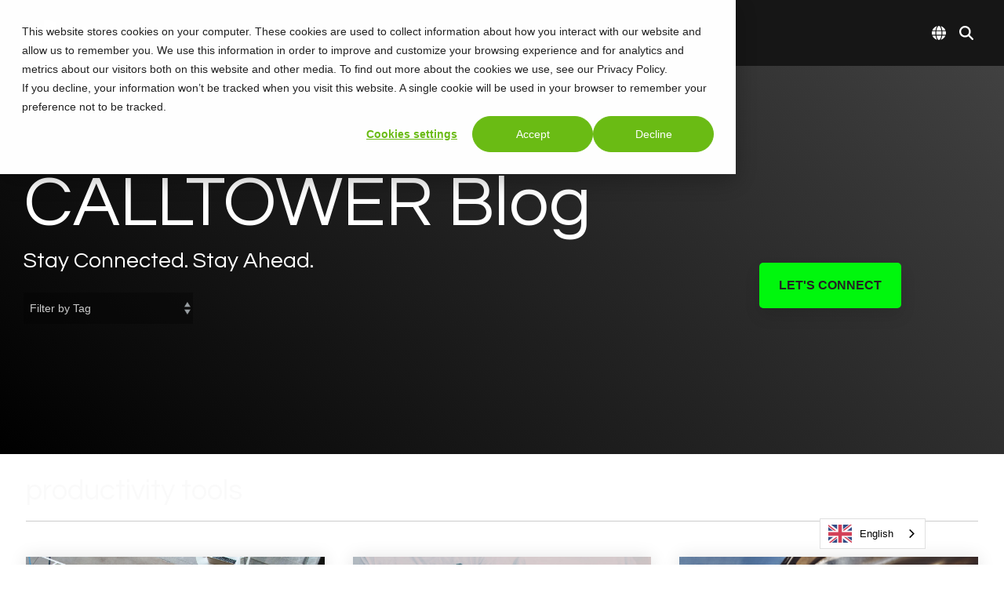

--- FILE ---
content_type: text/html; charset=UTF-8
request_url: https://info.calltower.com/blog/topic/productivity-tools/page/1
body_size: 26850
content:
<!doctype html><html lang="en-us"><head>
    <meta charset="utf-8">
    <title>CallTower UCaas, CCaaS &amp; Collaboration News | productivity tools</title>
    
    <meta name="description" content="productivity tools | We bring you the latest news in unified communications, contact center, CX and AI and collaboration. Ask us questions and share your collaboration stories! ">
    <meta name="viewport" content="width=device-width, initial-scale=1">
    
    
    
    
    <meta name="viewport" content="width=device-width, initial-scale=1">

    <script src="/hs/hsstatic/jquery-libs/static-1.1/jquery/jquery-1.7.1.js"></script>
<script>hsjQuery = window['jQuery'];</script>
    <meta property="og:description" content="productivity tools | We bring you the latest news in unified communications, contact center, CX and AI and collaboration. Ask us questions and share your collaboration stories! ">
    <meta property="og:title" content="CallTower UCaas, CCaaS &amp; Collaboration News | productivity tools">
    <meta name="twitter:description" content="productivity tools | We bring you the latest news in unified communications, contact center, CX and AI and collaboration. Ask us questions and share your collaboration stories! ">
    <meta name="twitter:title" content="CallTower UCaas, CCaaS &amp; Collaboration News | productivity tools">

    

    
    <style>
a.cta_button{-moz-box-sizing:content-box !important;-webkit-box-sizing:content-box !important;box-sizing:content-box !important;vertical-align:middle}.hs-breadcrumb-menu{list-style-type:none;margin:0px 0px 0px 0px;padding:0px 0px 0px 0px}.hs-breadcrumb-menu-item{float:left;padding:10px 0px 10px 10px}.hs-breadcrumb-menu-divider:before{content:'›';padding-left:10px}.hs-featured-image-link{border:0}.hs-featured-image{float:right;margin:0 0 20px 20px;max-width:50%}@media (max-width: 568px){.hs-featured-image{float:none;margin:0;width:100%;max-width:100%}}.hs-screen-reader-text{clip:rect(1px, 1px, 1px, 1px);height:1px;overflow:hidden;position:absolute !important;width:1px}
</style>

<link rel="stylesheet" href="https://info.calltower.com/hubfs/hub_generated/template_assets/1/66517900853/1769020631128/template_main-head.min.css">
<link class="hs-async-css" rel="preload" href="https://info.calltower.com/hubfs/hub_generated/template_assets/1/66517776653/1769020632340/template_main-foot.min.css" as="style" onload="this.onload=null;this.rel='stylesheet'">
<noscript><link rel="stylesheet" href="https://info.calltower.com/hubfs/hub_generated/template_assets/1/66517776653/1769020632340/template_main-foot.min.css"></noscript>
<link rel="stylesheet" href="/hs/hsstatic/cos-LanguageSwitcher/static-1.336/sass/LanguageSwitcher.css">

<style>
  
 .hhs-top-bar .hs-menu-wrapper.hs-menu-flow-horizontal>ul li a {
	max-width: none !important;
	vertical-align: bottom;
  padding: 5px 0;
  position: relative;
}

.hhs-top-bar .mega-menu .hs-menu-wrapper > ul > li > ul:before {
	content: '';  
}

.hhs-top-bar .hs-menu-wrapper.hs-menu-flow-horizontal>ul li.hs-item-has-children>a {
  display:flex;
  align-items:center;
}

.hs-menu-wrapper.hs-menu-flow-horizontal>ul li.hs-item-has-children>a svg {
  margin-left:4px !important;
  width: 10px;
}

.hhs-top-bar .hs-menu-wrapper.hs-menu-flow-horizontal>ul li.hs-menu-depth-1 {
 position: relative; 
}

.hhs-top-bar .hs-menu-wrapper.hs-menu-flow-horizontal>ul li.hs-menu-depth-1:hover:after {
 width: 100%;
}

.hhs-top-bar .hs-menu-wrapper.hs-menu-flow-horizontal>ul li.hs-menu-depth-1.active:after,
.hhs-top-bar .hs-menu-wrapper.hs-menu-flow-horizontal>ul li.hs-menu-depth-1.active-branch:after,
.hhs-top-bar .hs-menu-wrapper.hs-menu-flow-horizontal>ul li.hs-menu-depth-1:after {
    content: '';
    position: absolute;
    left: 0px;
    bottom: 4px;
    width: 0;
    height: 2px;
    transition: width 220ms ease-in;
}
.hhs-top-bar .hs-menu-wrapper.hs-menu-flow-horizontal>ul li.hs-menu-depth-1.active:after,
.hhs-top-bar .hs-menu-wrapper.hs-menu-flow-horizontal>ul li.hs-menu-depth-1.active-branch:after{
 width: 100%;
}

.hhs-top-bar .hs-menu-wrapper.hs-menu-flow-horizontal .mega-menu ul li.hs-menu-depth-1:after {
 height: 0; 
}



.hhs-menu-toggle {
	padding-left: 1em;
	display: flex;
	z-index: 1001;
}

.hhs-side-menu .hhs-menu-toggle {
  text-align: right;
  float: right;
  margin-right: 15px;
}

.hhs-side-menu.is-open .hhs-menu-toggle {
  display: block;
}

.hhs-side-menu .hhs-menu-toggle button {
  position: relative;
}

.hamburger-icon {
	width: 1.6em;
	height: 1em;
	position: relative;
	display: block;
	margin: auto;
}
.hamburger-icon .line {
	display: block;
	background: #666;
	width: 1.6em;
	height: 3px;
	position: absolute;
	left: 0;
	border-radius: 0.025em;
	transition: all 0.4s;
	border-radius: 1em;
}
.hamburger-icon .line.line-1 {
	top: 0;
}
.hamburger-icon .line.line-2 {
	top: 50%;
}
.hamburger-icon .line.line-3 {
	top: 100%;
}


.hamburger-icon.active .line-1 {
	transform: translateY(0.75em) translateX(0) rotate(45deg);
}
.hamburger-icon.active .line-2 {
	opacity: 0;
}
.hamburger-icon.active .line-3 {
	transform: translateY(-0.25em) translateX(0) rotate(-45deg);
}

.hhs-side-menu__mobile-controls {
	padding-right: 1em;
  margin-bottom: 0em;
  float: left;
}

.hhs-nav-grid {
	display: flex;
	align-items: center;
}

.hhs-nav-grid__extras {
	display: flex;
}



.hs-search-field {
	position: relative;
	width: 1px;
  z-index: 1000000;
}

.hs-search-field__bar {
	left: 0;
	max-width: 0;
	overflow: hidden;
	transition: all 0.125s ease-in-out;
  height: 100%;
}

.hs-search-field__bar form {
 height: 100%; 
}

.hs-search-field.is-open .hs-search-field__bar {
	width: 40vw;
	max-width: 40vw;
	left: -40vw;
  position: absolute;
}

.hhs-top-bar .hs-search-field__bar .hs-search-field__input {
	border: 0;
	border: 1px solid #ccc;
	position: relative;
	z-index: 1000;
  -webkit-border-radius: 3px 3px 3px 3px;
  border-radius: 3px 3px 3px 3px;
  padding: 5px 8px !important;
  height: 100%;
}

.top-bar-search {
	border: 0;
	background: none;
	padding: 4px;
	display: inline-block;
	margin-top: 0px;
	cursor: pointer;
  margin-right: 5px;
  display: flex;
  align-items: center;
}

  .top-bar-search svg {
   height: 18px;
    width: 18px;
  }
  
.hhs-side-menu .top-bar-search {
  position: absolute;
  top: 2px;
  right: 52px;
}

.hhs-side-menu__controls .hhs-lang-switch .globe_class:before,
.hhs-side-menu .fas {
 font-size: 20px; 
}

.hhs-menu-button {
	border: 0;
	background: none;
	display: inline-block;
	cursor: pointer;
}

@media (max-width: 575px) {
  .hhs-menu-button {
    vertical-align: super;
  }
}

.sc-site-header__menu .hs-menu-children-wrapper {
	padding: 0.33em 0 !important;
}

.sc-site-header__menu .hs-menu-item.hs-menu-depth-2 {
	width: 100%;
}

.hhs-top-bar .hs-menu-wrapper.hs-menu-flow-horizontal>ul li.hs-item-has-children ul.hs-menu-children-wrapper li a {
 padding: 10px 0px; 
}

.hhs-lang-switch .lang_list_class li a {
 padding: 10px; 
}


.hs-menu-wrapper.hs-menu-flow-horizontal>ul li.hs-item-has-children ul.hs-menu-children-wrapper {
 visibility: hidden;
  opacity: 0;
}



.hhs-side-menu .hhs-lang-switch .globe_class:before {
	color: #000; 
}

.hhs-side-menu {
	position: fixed;
	max-height: 100vh; 
	top: 0;
	bottom: 0;
	background-color: #fff;
	padding-top: 1em;
	z-index: 100001;
	overflow-y: auto;
	right: -100%;
	transition: all 0.5s ease-in-out;
}

.page-editor .hhs-side-menu {
	height: 0px; 
}

.hhs-side-menu.is-open {
	right: 0;
}

.body-wrapper.nav-is-open  {
	overflow-y: hidden;
}

.body-wrapper::after {
	content: '';
	position: absolute;
	top: 0;
	right: 0;
	bottom: 0;
	left: 100%;
	opacity: 0;
	pointer-events: none;
	z-index: 1000;
	transition: all 0.33s ease-in-out;
}

.body-wrapper.nav-is-open::after {
	left: 0;
	opacity: 1;
}

.hhs-side-menu__ctas {
	padding: 1.88em 2em 0em;
}

.hhs-side-menu__form {
	padding: 0em 2em 0em;
}
.hhs-side-menu__text {
	padding: 0em 2em 0em;
}

.hhs-side-menu__text.text-above {
 padding-top: 2em; 
}

.hhs-side-menu__ctas .hhs-header-cta {
	float: left;
	margin: 0 1em 0 0;
}
.hhs-side-menu__ctas .hhs-header-cta a {
 margin-bottom: 15px; 
}

.hs-menu-flow-vertical .hhs-nav-links {
	display: block;
}

.hs-menu-wrapper.hs-menu-flow-vertical>ul li a {
	padding: 0.2em 0 !important;
	max-width: 100%;
	width: 100%;
  overflow: visible;
}

.hhs-side-menu__mobile {
	padding: 1em 2.25em 0 2em;
}

.hhs-side-menu__mobile .sc-site-header__menu {
	padding-bottom: 1em;
	border-bottom: 1px solid rgba(125,125,125, 0.42);
}

.hhs-nav-links {
	margin: 0 !important;
  vertical-align: bottom;
}

.hs-menu-wrapper.hs-menu-flow-vertical>ul li.hs-item-has-children ul.hs-menu-children-wrapper {
	font-size: 0.88em;
	display: block;
	visibility: visible;
	opacity: 1;
	position: static;
	background: none;
	padding-left: 1.33em !important;
	padding-top: 0 !important;
}

.hhs-side-menu .hs-menu-flow-vertical>ul li.hs-item-has-children ul.hs-menu-children-wrapper {
	max-height: 0;
	overflow: hidden;
  opacity: 0;
	transition: none;
  -webkit-transition: none;
  background-color: transparent !important;
}

.hhs-side-menu .hs-menu-flow-vertical>ul li.hs-item-has-children ul.hs-menu-children-wrapper.is-open {
	max-height: 100%;
  opacity: 1;
	transition: none ;
  -webkit-transition: none;
  margin-top: 15px;
}

.fa-caret-right::after {
	content: '\f0da';
}

.hhs-sidebar-nav-toggle {
  display: inline-block;
	border: 0;
	background: none;
	font-size: 1rem;
	padding: 0.25rem 0.66rem 0.25rem;
	line-height: 1;
  width: 48px;
  height: 48px;
  position: absolute;
  right: 0;
  top: -10px;
	-webkit-transition: all 300ms ease-in-out;
	-moz-transition: all 300ms ease-in-out;
	-ms-transition: all 300ms ease-in-out;
	-o-transition: all 300ms ease-in-out;
	transition: all 300ms ease-in-out;
}

.hhs-sidebar-nav-toggle.is-open > * {
	transform: rotate(45deg);
	-webkit-transition: all 300ms ease-in-out;
	-moz-transition: all 300ms ease-in-out;
	-ms-transition: all 300ms ease-in-out;
	-o-transition: all 300ms ease-in-out;
	transition: all 300ms ease-in-out;
}

.hhs-side-menu__extras {
	padding: 0.66em 2em;
}
.hhs-side-menu__extras .hs-menu-item {
	width: 100%;
}

.hhs-side-menu__extras .hs-menu-wrapper.hs-menu-flow-horizontal>ul li a {
	width: 100%;
	padding: 0.25em 0;
  overflow: visible;
}

.hhs-top-bar .hs-menu-wrapper.hs-menu-flow-horizontal>ul li.hs-item-has-children ul.hs-menu-children-wrapper {
  max-width: 250px;
  width: max-content;
  line-height: 1;
  -webkit-box-shadow: 0 0 4px 4px rgba(0,0,0,0.05);
  box-shadow: 0 0 4px 4px rgba(0,0,0,0.05);
}

.hs-menu-wrapper.hs-menu-flow-horizontal .mega-menu ul li.hs-item-has-children ul.hs-menu-children-wrapper {
  -webkit-box-shadow: 0 0 0px 0px rgba(0,0,0,0.0);
  box-shadow: 0 0 0px 0px rgba(0,0,0,0.0);
}

.hhs-top-bar .hs-menu-wrapper.hs-menu-flow-horizontal>ul li.hs-item-has-children ul.hs-menu-children-wrapper li a {
  line-height: 1;
  width: auto !important;
  padding: 10px 20px 10px 10px;
}

.hhs-side-menu__extras .hs-menu-wrapper.hs-menu-flow-horizontal>ul li.hs-item-has-children ul.hs-menu-children-wrapper {
  visibility: visible;
  opacity: 1;
  position: static;
}
.hhs-side-menu__extras .hs-menu-wrapper.hs-menu-flow-horizontal>ul li.hs-item-has-children ul.hs-menu-children-wrapper a {
 text-indent: 10px; 
}
.hhs-side-menu__extras .hs-menu-wrapper.hs-menu-flow-horizontal>ul li.hs-item-has-children ul.hs-menu-children-wrapper li li a {
 text-indent: 20px; 
}
  

body.user-is-tabbing .hs-menu-item.hs-menu-depth-1:focus-within > .hs-menu-children-wrapper {
  opacity: 1;
  visibility: visible;
}


body.user-is-tabbing .hs-menu-item.hs-menu-depth-2:focus-within > .hs-menu-children-wrapper {
  opacity: 1;
  visibility: visible;
}


body.user-is-tabbing .hs-menu-item.hs-menu-depth-3:focus-within > .hs-menu-children-wrapper {
  opacity: 1;
  visibility: visible;
}

.hhs-side-menu .hs-menu-wrapper.hs-menu-flow-horizontal>ul li.hs-item-has-children>a:after {
  content: '' !important;
}

@media (min-width: 510px) {
	.hhs-side-menu__mobile-controls {
		display: none;
	}
}


@media (max-width: 509px) {
	.hhs-nav-grid__extras .top-bar-search,
	.hhs-nav-grid__extras .hhs-lang-switch {
		display: none;
	}
}

.hhs-side-menu .sc-site-header__menu.hs-menu-flow-vertical {
	overflow: initial;
	height: auto;
}

.hhs-side-menu span {
	display: inline;
}

.hhs-side-menu__controls {
	position: relative; 
  width: 100%;
  z-index: 100000;
  margin: 0em 0 0 auto;
}


.hhs-side-menu__controls .hs-search-field .hs-search-field__bar {
 width: 0px;
  display: none;
}

.hhs-side-menu__controls .hs-search-field.is-open .hs-search-field__bar {
	width: 14.5em;
	max-width: 14.5em;
  top: -3px;
	left: 2em;
  display: block;
  position: absolute;
  height: 100px;
}

.hhs-side-menu__controls .hs-search-field {
	z-index: 1000; 
}

.hhs-side-menu__controls .hs-search-field input {
	padding: 8px;
  font-size: 16px;
  border: 1px solid #dddddd;
  -webkit-border-radius: 3px;
  border-radius: 3px;
  outline: none;
  box-shadow: none;
}

.hhs-side-menu .hs-menu-wrapper.hs-menu-flow-vertical li a {
  white-space: inherit;
}

.hhs-side-menu__footer {
	padding: 2em;
	text-align: right;
}

.hhs-side-menu__footer i {
	font-size: 18px;
	padding: 5px;
}
.hhs-side-menu__footer i span {
	display: none;
}


.hhs-side-menu__footer svg {
	width: 28px;
  height: 28px;
	padding: 5px;
}


.hhs-side-menu {
	display: flex;
	flex-direction: column;
}



.hhs-top-bar div.hs_cos_wrapper_type_cta {
	display: inline; 
}



.mega-menu {
	left: 0; 
	position: fixed;
	width: 100%;
	padding:15px;
	z-index: 10000;
	box-shadow: 0 4px 5px 0 rgba(0,0,0,0.1);
}

.mega-menu {
	opacity: 0; 
	pointer-events: none; 
	transition: opacity .2s ease-in-out,
				max-height .8s ease-in-out,
				padding .2s ease-in-out;
  transition-delay: 300ms;
	max-height: 0;
	padding: 0;
  cursor: default;
  box-sizing: border-box;
  background-clip: padding-box;
}
.mega-menu.active {
	opacity: 1;
	visibility: visible; 
	pointer-events: inherit;
	max-height: 10000px;
	padding: 50px 0; 
}

.mega-menu::before {
	content: '';
	width: 100%;
	display: block;
	background: transparent;
	position: absolute;
  pointer-events: auto;
}

.mega-menu.mega-scrolled {
	top: 55px; 
}


.side-bar-nav {
	height:680px;
	overflow-y: scroll;
}

.side-bar-nav .hs-menu-wrapper.hs-menu-flow-vertical.flyouts>ul li.hs-item-has-children ul.hs-menu-children-wrapper,
.mega-menu .hs-menu-wrapper.hs-menu-flow-vertical.flyouts>ul li.hs-item-has-children ul.hs-menu-children-wrapper {
	left: auto;
	top: auto;
	visibility: visible;
	opacity: 1;
	position: static; 
}

.mega-menu .hs-menu-wrapper.hs-menu-flow-vertical > ul {
	margin-bottom: 0px; 
}

.mega-menu .hs-menu-wrapper.hs-menu-flow-vertical>ul li a,
.mega-menu .widget-type-post_listing ul li a{
	padding: 2px 0px !important;
	width: auto !important;
	white-space: normal;
	text-indent: inherit;
}

.mega-menu .key-menu .hs-menu-wrapper.hs-menu-flow-vertical>ul li:first-child a {
	padding: 0px 0px !important;
	width: auto !important;
}


.mega-menu .hs-menu-wrapper.hs-menu-flow-vertical > ul li.hs-menu-depth-2 > a {
	font-size: .9em;
	padding-left: 5px;
}

.hhs-top-bar .mega-menu .hs-menu-wrapper.hs-menu-flow-horizontal>ul li{
 margin-top: 5px;
 margin-bottom: 5px;
}

.custom-menu-primary .mega-menu .hs-menu-wrapper>ul,
.custom-menu-primary .mega-menu .hs-menu-wrapper>ul ul,
.custom-menu-primary .mega-menu .widget-type-post_listing ul,
.custom-menu-primary .mega-menu .widget-type-post_listing ul ul{
	-webkit-box-shadow: none;
	box-shadow: none;
	background: transparent !important;
}

.custom-menu-primary .hs-menu-wrapper > ul ul,
.custom-menu-primary .mega-menu .key-menu .hs-menu-wrapper>ul,
.custom-menu-primary .mega-menu .key-menu .hs-menu-wrapper>ul ul {
	padding: 0px; 
}

.custom-menu-primary .mega-menu .hs-menu-wrapper>ul ul {
	min-width: 170px !important;
}

.custom-menu-primary .hs-menu-wrapper .mega-menu > ul > li,
.custom-menu-primary .mega-menu .hs-menu-wrapper>ul>li,
.hhs-header-menu .hs-menu-wrapper.hs-menu-flow-horizontal .mega-menu .hs-menu-flow-vertical ul li a,
.hhs-header-menu .hs-menu-wrapper.hs-menu-flow-horizontal .mega-menu .widget-type-post_listing ul li a{
	text-transform: none !important;
	font-weight: normal !important;
	display: block;
	clear: both;
}

.hhs-top-bar .mega-nav-con .hs-menu-wrapper.hs-menu-flow-horizontal>ul li a {
	padding-bottom: 5px;
}

.hhs-header-menu .hs-menu-wrapper.hs-menu-flow-horizontal .mega-menu .key-menu.hs-menu-flow-vertical ul li:first-child a {
	line-height: 1em; 
}

.custom-menu-primary .mega-menu .hs-menu-wrapper > ul > li, 
.custom-menu-primary .hs-menu-wrapper .mega-menu > ul > li {
	margin-left: 0px !important;
}

.custom-menu-primary .mega-menu .hs-menu-wrapper>ul ul {
	padding: 0px 0  10px 10px !important; 
}

.hhs-header-menu .hs-menu-wrapper.hs-menu-flow-horizontal .mega-menu>ul li a {
	font-weight: normal !important; 
}

.custom-menu-primary .hs-menu-wrapper .mega-menu ul>li>ul:before,
.hs-menu-wrapper.hs-menu-flow-horizontal .mega-menu ul li.hs-item-has-children>a:after {
	display: none !important; 
}

.custom-menu-primary .mega-menu .hs-menu-wrapper > ul li a:hover {
	background-color: transparent !important; 
}

.custom-menu-primary .mega-menu .hs-menu-wrapper > ul {
	float: none !important; 
}

.hs-menu-wrapper.hs-menu-flow-horizontal .mega-menu ul li.hs-item-has-children ul.hs-menu-children-wrapper {
	display: block;
	opacity: 1;
	visibility: visible;
	position: static;
}


.mega-text-con {
	white-space: normal; 
}
.mega-text-con ul {
	padding-left: 20px !important; 
}
.mega-text-con li {
	list-style-type: disc; 
	width: 100%;
}

.custom-menu-primary .hs-menu-wrapper > ul .mega-menu ul {
	background: transparent !important; 
	box-shadow: none !important;
	-webkit-box-shadow: none !important;
}
  


@media (max-width: 922px){
	.mega-menu.active {
		display: none !important;
		opacity: 0;
	}
	.hhs-header-menu .hs-menu-wrapper.hs-menu-flow-horizontal>ul li a span {
		padding: 0px !important; 
	}
	.header-container-wrapper .container-fluid .mega-menu {display: none !important;}
	.header-container-wrapper .container-fluid .row-fluid .mega-menu,
	.custom-menu-primary .mega-menu {
		display: none;
		opacity: 0;
		visibility: hidden;
	}
}

.mega-nav-con .hs-menu-item {
	width: 100%;
}

.mega-nav-con .hs-menu-wrapper.hs-menu-flow-horizontal>ul li.hs-item-has-children ul.hs-menu-children-wrapper {
	display: block;
	width: 100%;
	visibility: visible;
	opacity: 1;
	position: static;
	background: none;
	padding-left: 0.33em !important;
}

.mega-nav-con .hs-menu-wrapper.hs-menu-flow-horizontal>ul li a {
	padding: 0.33em 0;
}

[class^=mega-drop].loaded::before {
 display: block;
   width: 20px;
  height: 20px;
  position: absolute;
  right: -20px;
  top: 0;
}

.hs-menu-wrapper.hs-menu-flow-horizontal>ul li.hs-item-has-children>a .mega-menu svg {
 width: auto !important; 
}



.hhs-nav {
	padding-right: 0 !important;
	padding-left: 0 !important;
}


.hhs-alt-nav .hhs-header-logo .logo-sticky,
.hhs-header-logo .logo-standard {
	display: block;
}

.hhs-alt-nav .hhs-header-logo .logo-standard,
.hhs-header-logo .logo-sticky {
	display: none;
}
.sticky-menu .hhs-header-logo .logo-standard {
	display: none;
}
.sticky-menu .hhs-header-logo .logo-sticky {
	display: block;
}

.hhs-header-logo,
.hhs-nav-opt-items {
	display: table-cell;
	vertical-align: middle;
}

.hhs-header-logo {
	position: relative;
	z-index: 10;
}

.hhs-header-menu {
	float: right !important;
}



 
 .hhs-lang-switch {
   float: right;
 }

.hhs-lang-switch span {
  display: flex;
  height: 100%;
}
 
 .hhs-lang-switch .lang_switcher_class {
   padding: 7px 10px;
   display: flex;
   align-items:center;
 }
 
 .hhs-lang-switch .globe_class {
   background-image: none !important;
   -webkit-font-smoothing: antialiased;
   display: inline-block;
   font-style: normal;
   font-variant: normal;
   text-rendering: auto;
   line-height: 1;
   font-weight: 900;
 }


.hhs-side-menu__controls .hhs-lang-switch {
	position: absolute;
	top: 5px;
	right: 100px;
}

.hhs-side-menu__controls .hhs-lang-switch .lang_switcher_class {
	padding: 0px;
	margin-top: 0;
}

 
 .hhs-lang-switch .lang_list_class {
   text-align: left;
   border: none;
   top: 35px;
   left: -10px;
   padding-top: 0px !important;
   -webkit-box-shadow: 0 0 5px 0px rgba(0,0,0,0.1);
   box-shadow: 0 0 5px 0px rgba(0,0,0,0.1);
   min-width: 100px;
   width: max-content;
 }

.hhs-side-menu .hhs-lang-switch .lang_list_class {
   top: 30px;
  z-index: 1000;
}
 
 .hhs-lang-switch .lang_list_class:before {
    border: none;
   width: 100% !important;
   height: 15px !important;
   background-color: transparent;
   margin-left: auto;
   left: auto;
 }
 .hhs-lang-switch .lang_list_class:after {
   border: 5px solid transparent;
   left: 85px;
   top: -10px;
 }
 .hhs-side-menu .hhs-lang-switch .lang_list_class:after {
   left: 76px;
 }



 .hhs-lang-switch .lang_list_class li:first-child,
 .hhs-lang-switch .lang_list_class li{
   border: none !important; 
 }
 .hhs-lang-switch .lang_list_class li:first-child {
   padding-top: 10px; 
 }
 
 .hhs-lang-switch .lang_list_class li:last-child {
   padding-bottom: 10px; 
 }
 
 .hhs-lang-switch .lang_list_class li {
   padding: 0px; 
   margin-bottom: 0px;
 }
 

.hhs-lang-switch .lang_list_class li a {
  display: block;
}

.hhs-lang-switch,
.hhs-header-search,
.hhs-header-cta {
	float: right;
	margin-left: 15px;
	z-index: 1000;
	position: relative;
  display: flex;
}
  
.hhs-head-cta-1 {
  margin-right: 15px;
}

.hhs-lang-switch a,
.hhs-header-search a{
	padding: 10px 5px;
	display: block;
}

.hhs-header-search a i {
	vertical-align: bottom;
}

.hhs-lang-switch .globe_class svg {
	vertical-align: middle;
}


.hhs-header-mod .hs-menu-wrapper.hs-menu-flow-horizontal > ul li.hs-item-has-children ul.hs-menu-children-wrapper li {
	width: 100%;
	display: block;
	clear: both;
}

.hhs-header-hat {
	position: relative;
	z-index: 1000;
}


.hhs-header-hat .col-12 {
	padding-left: 0px;
	padding-right: 0px;
}

.hhs-header-hat .col-12 * {
 margin-bottom: 0px; 
}

.hhs-hat-menu .hs-menu-wrapper.hs-menu-flow-horizontal>ul {
	float: right;
}
.hhs-header-menu .hs-menu-wrapper.hs-menu-flow-horizontal>ul li a span {
	padding: 10px 0;
}



.hhs-header-menu .hs-menu-wrapper.hs-menu-flow-horizontal>ul li .mega-menu a {
	color: #555555 !important;
	padding: 5px;
	text-transform: none;
}

.hhs-top-bar .hs-menu-wrapper.hs-menu-flow-horizontal>ul li .mega-menu a {
  white-space: normal !important;
}

.hs-menu-wrapper.hs-menu-flow-horizontal .mega-menu ul li.hs-item-has-children ul.hs-menu-children-wrapper {
	display: block;
	opacity: 1;
	visibility: visible;
	position: static;
}

.mega-text-con {
	white-space: normal; 
}
.mega-text-con ul {
	padding-left: 20px !important; 
}
.mega-text-con li {
	list-style-type: disc; 
	width: 100%;
}

.custom-menu-primary .hs-menu-wrapper > ul .mega-menu ul {
	background: transparent !important; 
	box-shadow: none !important;
	-webkit-box-shadow: none !important;
}



.hhs-hat-menu .hs-menu-wrapper.hs-menu-flow-horizontal>ul {
	margin-right: 0px;
}

.hhs-hat-menu .hs-menu-wrapper.hs-menu-flow-horizontal>ul li a {
	max-width: none;
	overflow: visible;
}




.custom-menu-primary .hs-menu-wrapper {
	overflow: visible !important;
}

.custom-menu-primary .hs-menu-wrapper > ul{
	float: right;
}

.custom-menu-primary .hs-menu-wrapper > ul > li{
	font-weight: normal;
	margin-left: 0px !important;
	margin-bottom: 0px;
}

.custom-menu-primary .hs-menu-wrapper > ul > li > a{
	padding: 10px 15px;
	position: relative;
	display: block;
}

.custom-menu-primary a:hover {
	color: #000000;
}


.hs-menu-children-wrapper .hs-menu-item.active,
.custom-menu-primary .hs-menu-wrapper .hs-menu-children-wrapper li.active a:hover,
.sticky-menu .hs-menu-item.active,
.sticky-menu .custom-menu-primary .hs-menu-wrapper > ul li.active a:hover{
	background-color: transparent !important;
	cursor: default !important;
}
  

.sticky-menu {
	visibility: hidden;
	-webkit-transform: translateY(-100%);
	-ms-transform: translateY(-100%);
	-o-transform: translateY(-100%);
	transform: translateY(-100%);
	-webkit-transition: all .3s ease;
	-o-transition: all .3s ease;
	transition: all .3s ease;
	opacity: 0;
	-webkit-box-shadow: 0 2px 3px 1px rgba(0,0,0,.1);
	box-shadow: 0 2px 3px 1px rgba(0,0,0,.1);
}

.sticky-menu.active {
	z-index: 999;
	position: fixed;
	top: 0;
	left: 0;
	right: 0;
	visibility: visible;
	-webkit-transform: translateY(0);
	-ms-transform: translateY(0);
	-o-transform: translateY(0);
	transform: translateY(0);
	transition: all .3s ease;
	opacity: 1;
}


.sticky-menu .widget-type-logo img {
	height: 35px !important;
	width: auto !important;
	margin: 10px 0;
}

.hhs-header.sticky-menu.active {
	padding: 5px 0px !important;
}

.custom-menu-primary.js-enabled .hamburger {
	display: none;
}

@media (max-width: 922px){
	.sticky-menu.active {
		position: static !important;
	}
	.sticky-menu .widget-type-cta {
		display: none;
	}
	.sticky-menu .widget-type-logo img {
		margin: 0;
	}
	.sticky-menu .page-center {
		padding: 0 10px !important;
	}
	.hhs-nav {
		position: relative;
	}
	.hhs-nav-opt-items {
		padding-right: 40px;
	}
	.custom-menu-primary.js-enabled {
		float: none;
		position: absolute;
		top: 0px;
		left: 0px;
	}
	.custom-menu-primary .hs-menu-wrapper,
	.custom-menu-primary.js-enabled .hs-menu-wrapper,
	.custom-menu-primary.js-enabled .hs-menu-children-wrapper{
		display: none;
	}
	.custom-menu-primary.js-enabled .hamburger {
		display: inline-block;
	}
	.hhs-header-menu .hs-menu-wrapper.hs-menu-flow-horizontal>ul li a {
		padding: 0px 15px;
	}
	.hhs-header-logo {
		position: relative;
		z-index: 1000;
	}
	.custom-menu-primary.js-enabled .hs-menu-wrapper > ul > li{
		margin-left: 0px !important;
	}
	.hamburger {
		padding-top: 10px; 
	}
}

@media (max-width: 575px){
	nav {
		transition: height 0.5s ease-in-out;
	}
	.hhs-header-mod .hhs-nav {
		padding-top: 25px; 
	}
	.custom-menu-primary.js-enabled {
		top: 20px; 
	}
	.hhs-hat-menu {
		position: relative;
	}
	.hhs-hat-menu .hs-menu-wrapper.hs-menu-flow-horizontal>ul li a {
		text-align: center !important;
		padding: 0 !important;
	}
	.hhs-hat-menu .hs-menu-wrapper.hs-menu-flow-horizontal ul li li a {
		padding: 2px 10px !important;
	}
	.hhs-hat-menu .hhs-header-search a {
		padding: 5px 0px 5px 10px;
	}

	.hhs-hat-menu .hs-menu-wrapper.hs-menu-flow-horizontal>ul,
	.hhs-hat-menu > ul {
		width: 100% !important;
		margin: 0px auto !important;
		float: none !important;
    text-align: center;
	}
  
  .hhs-hat-menu .hs-menu-wrapper.hs-menu-flow-horizontal>ul li.hs-menu-depth-1 {
   display: inline-block;
    text-align: center;
    padding: 0 5px;
  }
  .hhs-hat-menu .hs-menu-children-wrapper:before {
   text-align: left; 
  }
}


  
  
  
  .hhs-top-bar {
    background-color: rgba(22, 22, 22, 1);
    padding: 10px 0;
    
      position: absolute;
      left: 0;
      right: 0;
      z-index: 999;
    
  }
  .hhs-top-bar.sticky-menu.active {
    padding: 5px 0; 
  }
  
  @media (min-width: 992px) {
    
      .hhs-header-hat .container,
      .hhs-top-bar .container {
        padding-right: 30px;
        padding-left: 30px;
      }
    
  }
  
  
  
  .hhs-top-bar.hhs-alt-nav .logo-sticky,
  .logo-standard  {
    max-width: 150px;
    float: left;
  }
  
  .hhs-top-bar.hhs-alt-nav.sticky-menu.active .logo-sticky,
  .logo-sticky  {
    max-width: 150px;
    float: left;
  }
  
  .hhs-header-logo {
    padding-top:  0px;
  }
  
  
  .hhs-nav-grid__menu {
    
      margin-right: auto;
      margin-left: 25px;
    
  }
  
  .hhs-top-bar .hs-menu-wrapper.hs-menu-flow-horizontal>ul li a,
  .hs-menu-wrapper.hs-menu-flow-horizontal ul.hhs-nav-links .hs-menu-item a {
    color: rgba(255, 255, 255, 1.0);
  }
  
  
  .hhs-top-bar .hs-menu-wrapper.hs-menu-flow-horizontal>ul li {
    margin: 15px 10px;
  }
  
  .hhs-top-bar .hs-menu-wrapper.hs-menu-flow-horizontal>ul li a:hover,
  .hs-menu-wrapper.hs-menu-flow-horizontal ul.hhs-nav-links .hs-menu-item a:hover,
  .hhs-top-bar .hs-menu-wrapper.hs-menu-flow-horizontal>ul li a:hover{
    color: rgba(102, 102, 102, 1.0);
  } 
  
  .hhs-top-bar .hs-menu-wrapper.hs-menu-flow-horizontal>ul li a svg,
  .hhs-header-search a svg,
  .hhs-lang-switch svg,
  .top-bar-search svg{
    fill: rgba(255, 255, 255, 1);
  }
  .hhs-top-bar .hs-menu-wrapper.hs-menu-flow-horizontal>ul li a:hover svg {
   fill: rgba(102, 102, 102, 1.0); 
  }
  
  .hhs-top-bar .hs-menu-wrapper.hs-menu-flow-horizontal>ul li a svg {
    -webkit-transition: fill 400ms ease-in-out;
    -moz-transition: fill 400ms ease-in-out;
    -ms-transition: fill 400ms ease-in-out;
    -o-transition: fill 400ms ease-in-out;
    transition: fill 400ms ease-in-out;
  }
  .hhs-top-bar .hs-menu-wrapper.hs-menu-flow-horizontal>ul li li a svg {
    -moz-transform: rotate(-90deg);
    -webkit-transform: rotate(-90deg);
    -o-transform: rotate(-90deg);
    -ms-transform: rotate(-90deg);
    transform: rotate(-90deg);
    vertical-align: sub;
  }
  
  .hhs-top-bar .hs-menu-wrapper.hs-menu-flow-horizontal>ul li.hs-menu-depth-1.active:after,
  .hhs-top-bar .hs-menu-wrapper.hs-menu-flow-horizontal>ul li.hs-menu-depth-1:after {
    background-color: rgba(242, 245, 248, 1.0);
  }
  
  
  
  .hhs-lang-switch .globe_class svg{
    fill: rgba(255, 255, 255, 1);
  }
  
  .lang_list_class li {
     background: rgba(255, 255, 255, 1) !important;
  }
  
  .hhs-lang-switch .lang_list_class:after {
   border-bottom-color: rgba(255, 255, 255, 1) !important;
  }
  
  
 
  .hhs-hat-menu .hs-menu-children-wrapper,
  .sc-site-header__menu .hs-menu-children-wrapper {
    background-color: rgba(255, 255, 255, 1) !important;
  }
  
  .sc-site-header__menu .mega-menu .hs-menu-children-wrapper {
    background-color: transparent !important;
  }
  
  .hhs-hat-menu .hs-menu-children-wrapper:before,
  .hs-menu-wrapper.hs-menu-flow-horizontal>ul li.hs-item-has-children ul.hs-menu-children-wrapper:before {
     color: rgba(255, 255, 255, 1) !important;
  }
  
  .hhs-hat-menu .hs-menu-children-wrapper li a,
  .hhs-lang-switch .lang_list_class li a,
  .custom-menu-primary .hs-menu-wrapper > ul li a, 
  .hs-menu-wrapper.hs-menu-flow-horizontal > ul li.hs-item-has-children ul.hs-menu-children-wrapper li a,
  .hhs-lang-switch .lang_list_class li a {
    color: #444444;
    font-size: 14px !important;
  }
  
  .hhs-hat-menu .hs-menu-children-wrapper li a:hover,
  .hhs-lang-switch .lang_list_class li a:hover,
  .hs-menu-wrapper.hs-menu-flow-horizontal ul.hhs-nav-links .hs-menu-item.hs-menu-depth-2 a:hover,
  .hhs-top-bar .hs-menu-wrapper.hs-menu-flow-horizontal>ul li.hs-item-has-children ul.hs-menu-children-wrapper li a:hover{
   background-color: rgba(0, 164, 189, 1) !important;
  }
  
  .hhs-hat-menu .hs-menu-children-wrapper li a:hover,
  .hhs-lang-switch .lang_list_class li a:hover,
  .custom-menu-primary .hs-menu-wrapper > ul li.hs-item-has-children ul.hs-menu-children-wrapper li a:hover,
  .hs-menu-wrapper.hs-menu-flow-horizontal ul.hhs-nav-links .hs-menu-item.hs-menu-depth-2 a:hover,
  .hhs-top-bar .hs-menu-wrapper.hs-menu-flow-horizontal>ul li.hs-item-has-children ul.hs-menu-children-wrapper li a:hover{
   color: #fff !important;
  }
  
  .hhs-top-bar.hhs-alt-nav .hs-menu-wrapper.hs-menu-flow-horizontal>ul li.hs-menu-item.hs-menu-depth-2 a:hover svg {
    fill: #fff !important;
  }
  
  .custom-menu-primary .hs-menu-wrapper > ul li.hs-item-has-children ul.hs-menu-children-wrapper li.active a:hover {
    color: #444444 !important;
  }
  
  .hhs-top-bar.hhs-alt-nav .hs-menu-wrapper.hs-menu-flow-horizontal ul.hhs-nav-links ul .hs-menu-item.sub-active > a,
  .hhs-top-bar .hs-menu-wrapper.hs-menu-flow-horizontal ul.hhs-nav-links ul .hs-menu-item.sub-active > a{
      background-color: rgba(242, 245, 248, 1) !important;
     color: #444444 !important;
    }
    
  
  
  .hhs-top-bar.hhs-alt-nav.sticky-menu,
  .hhs-top-bar.sticky-menu,
  .hhs-top-bar.hhs-alt-nav{
    background-color: rgba(35, 35, 35, 0.90);
  }
  .sticky-menu.active {
    background-color: rgba(35, 35, 35, 0.90);
  }
  
  .hhs-top-bar.sticky-menu .hs-menu-wrapper.hs-menu-flow-horizontal>ul li a,
  .hhs-top-bar.hhs-alt-nav .hs-menu-wrapper.hs-menu-flow-horizontal>ul li a,
  .hhs-top-bar.hhs-alt-nav .hs-menu-wrapper.hs-menu-flow-horizontal ul.hhs-nav-links .hs-menu-item a,
  .sticky-menu .hs-menu-wrapper.hs-menu-flow-horizontal ul.hhs-nav-links li a,
  .sticky-menu .hhs-lang-switch .globe_class:before{
    color: rgba(250, 250, 250, 1.0);
  }
  
  .hhs-top-bar.hhs-alt-nav .hhs-lang-switch .globe_class svg {
     fill: rgba(250, 250, 250, 1.0);
  }
  
  .hhs-top-bar.sticky-menu .hs-menu-wrapper.hs-menu-flow-horizontal>ul li a svg,
  .sticky-menu .hhs-nav-grid__extras svg,
  .hhs-top-bar.hhs-alt-nav .hhs-header-search a svg {
    fill: rgba(250, 250, 250, 1.0);
  }
  
  .hhs-top-bar.hhs-alt-nav .hs-menu-wrapper.hs-menu-flow-horizontal ul.hhs-nav-links ul .hs-menu-item a {
    color: #444444;
  }
  
  .hhs-top-bar.sticky-menu .hs-menu-wrapper.hs-menu-flow-horizontal>ul li a:hover,
  .hhs-top-bar.hhs-alt-nav .hs-menu-wrapper.hs-menu-flow-horizontal>ul li a:hover,
  .hhs-top-bar.hhs-alt-nav .hhs-top-bar .hs-menu-wrapper.hs-menu-flow-horizontal .hs-menu-depth-1:first-child:hover,
  .hhs-top-bar.hhs-alt-nav .fas:hover,
  .sticky-menu .hhs-top-bar .hs-menu-wrapper.hs-menu-flow-horizontal .hs-menu-depth-1:first-child:hover,
  .sticky-menu .hs-menu-wrapper.hs-menu-flow-horizontal ul.hhs-nav-links li a:hover,
  .sticky-menu .hhs-header-search a i:hover{
    color: rgba(0, 237, 251, 1.0) !important;
  }
  .hhs-top-bar.sticky-menu .hs-menu-wrapper.hs-menu-flow-horizontal>ul li a:hover svg,
  .hhs-top-bar.hhs-alt-nav .hs-menu-wrapper.hs-menu-flow-horizontal>ul li a:hover svg {
   fill: rgba(0, 237, 251, 1.0) !important; 
  }
  
  
  
  .hhs-top-bar.hhs-alt-nav .hs-menu-wrapper.hs-menu-flow-horizontal>ul li a svg, 
  .hhs-top-bar.hhs-alt-nav .hhs-header-search a svg, 
  .hhs-top-bar.hhs-alt-nav .top-bar-search svg {
    fill: rgba(250, 250, 250, 1) !important;
  }
  
  
  .hhs-top-bar.hhs-alt-nav .hs-menu-wrapper.hs-menu-flow-horizontal>ul li.hs-menu-depth-1.active:after,
  .hhs-top-bar.hhs-alt-nav .hs-menu-wrapper.hs-menu-flow-horizontal>ul li.hs-menu-depth-1:after,
  .sticky-menu.hhs-top-bar .hs-menu-wrapper.hs-menu-flow-horizontal>ul li.hs-menu-depth-1.active:after,
  .sticky-menu.hhs-top-bar .hs-menu-wrapper.hs-menu-flow-horizontal>ul li.hs-menu-depth-1:after {
    background-color: rgba(0, 237, 251, 1.0);
  }
 
  
  
  .hhs-header-cta .cta-secondary,
  .hhs-header-cta .cta-tertiary,
  .hhs-header-cta .cta-primary,
  .hhs-header-cta .cta-four,
  .hhs-header-cta .cta-five{
    padding: 15px 15px !important;
    font-size: 10px !important;
    -webkit-box-shadow: none;
    box-shadow: none;
  }
  
   
   
  
  .hhs-side-menu {
   width:  400px;
  }
  
  .hhs-side-menu {
   background-color:  rgba(255, 255, 255, 1.0);
  }
  
  .body-wrapper::after {
    background-color:  rgba(0, 0, 0, 0.6);
  }
  
  
  
  .hamburger-icon .line {
    background: rgba(255, 255, 255, 1.0);
  }
  
  .hhs-top-bar.hhs-alt-nav .hamburger-icon .line,
  .sticky-menu .hamburger-icon .line {
    background: rgba(68, 68, 68, 1.0);
  }
  
  .hamburger-icon.active .line {
    background: rgba(68, 68, 68, 1.0);
  }
  .hhs-side-menu .top-bar-search svg,
  .hhs-side-menu .hhs-lang-switch .globe_class svg {
    fill: rgba(68, 68, 68, 1.0);
  }
  .hhs-side-menu .top-bar-search {
    padding: 4px;
  }
  .hhs-side-menu .top-bar-search svg {
   height: 20px;
    width: 20px;
  }
  
  
  
  
  .hhs-side-menu .hhs-lang-switch .globe_class:before,
  .hhs-side-menu .fas{
    color: rgba(68, 68, 68, 1.0);
  }
  
  .hhs-top-bar .fas {
    fill: #fff;
  }
  
  .hhs-side-menu__footer a svg,
  .hhs-side-menu__footer a:visited svg {
    fill: #333333;
  }
  
  .hhs-side-menu__footer a:hover svg,
  .hhs-side-menu__footer a:focus svg {
    fill: #666666;
  }
  
  
  
  .hhs-side-menu .hhs-side-menu__mobile li a {
    font-size: 18px;
    font-weight: bold;
    color: rgba(102, 102, 102, 1.0);
  }
  
  .hhs-side-menu .hhs-side-menu__mobile li a:hover {
    color: rgba(0, 0, 0, 1.0);
  }
  
  .hhs-sidebar-nav-toggle svg {
    fill: rgba(153, 153, 153, 1.0);
  }
  
  
  
  .hhs-side-menu__extras .hs-menu-item a,
  .hhs-side-menu__extras .hs-menu-wrapper.hs-menu-flow-horizontal>ul li.hs-item-has-children ul.hs-menu-children-wrapper a {
    font-size: 14px;
    font-weight: nomral;
    color: rgba(102, 102, 102, 1);
  }
  
  .hhs-side-menu__extras .hs-menu-item a:hover,
  .hhs-side-menu__extras .hs-menu-wrapper.hs-menu-flow-horizontal>ul li.hs-item-has-children ul.hs-menu-children-wrapper a:hover {
    color: rgba(0, 164, 189, 1);
  }
  
  
  
  
    .hhs-side-menu__extras {flex: 1;}
  
  
  @media (max-width: 575px) {
    .hhs-side-menu {
     width: 100%; 
    }
  }
  
   
   
  
  
  
  
  
  
  
  
    .hhs-menu-toggle {
      display: none;  
    }
    @media (max-width: 960px) {
      .hhs-menu-toggle {
        display: block;  
      }
    }
    @media (max-width: 920px) {
      .hhs-menu-toggle {
        display: block;  
      }
    }
  
  
    
  
  .hhs-side-menu__ctas .hhs-side-cta-1,
  .hhs-side-menu__ctas .hhs-side-cta-2{
    display: none;
  }
  
  @media (max-width: 960px) {
      .hhs-extras-ctas,
      .hhs-extras-ctas .hhs-head-cta-1 {
        display: none;
      }
      .hhs-side-menu__ctas .hhs-side-cta-1 {
        display: inline-block;
        margin-right: 15px;
      }
    }
    @media (max-width: 920px) {
      .hhs-extras-ctas .hhs-head-cta-2 {
        display: none;
      }
      .hhs-side-menu__ctas .hhs-side-cta-2 {
        display: inline-block;
      }
    }
  
  
  
  
    @media (min-width: 850px) {
      .hhs-side-menu__mobile {
        display: none;
      }
    }

  @media (max-width: 850px) {
    .main-nav .sc-site-header__menu {
       display: none;
      }
    }
  
  
  
  
  
  
  
  
  
  
  
  
  
   
  @media (max-width: 922px) {
    .custom-menu-primary .hs-menu-wrapper > ul {
       margin-top: 10px !important;
    }
    .custom-menu-primary .hs-menu-wrapper > ul,
    .custom-menu-primary .hs-menu-wrapper > ul li.active a:hover{
      background-color:  rgba(255, 255, 255, 1) !important;
    }
    .hhs-top-bar .hs-menu-wrapper.hs-menu-flow-horizontal>ul li a:hover,
    .custom-menu-primary .hs-menu-wrapper > ul li.active a:hover {
      color:  #444444 ;
    }
    .custom-menu-primary .hs-menu-wrapper > ul li{
      
        border-top: 1px solid rgba(0, 0, 0, .1) !important; 
      
    }
    .custom-menu-primary .hs-menu-wrapper > ul ul li{
      
        background-color: rgba(0, 0, 0, .05);
      
    }
    
      .sticky-menu.active {
        position: static !important;
      }
      .sticky-menu.active {
        display: none !important;
        height: 0px !important;
      }
    
  }
  
  
  @media (max-width: 575px) {
    .logo-standard, .logo-sticky {
      max-width: 100px !important;
    }
    
      .hhs-nav-opt-items .hhs-header-search {
        right: 3px;
      }
      .hhs-nav-opt-items .hhs-lang-switch
       {
        right: 33px;
      }
    
  }
  
  
</style>

<link rel="stylesheet" href="https://info.calltower.com/hubfs/hub_generated/template_assets/1/66518310788/1769020628266/template_global-footer.min.css">
<style>
  
  
  
  #hs_cos_wrapper_global_footer .hhs-footer-mod {
    padding-top: 50px;
    padding-bottom: 100px;
    
    
      background-color: rgba(22, 22, 22, 1.0);
    }
  


  
  .hhs-foot-base-nav .hs-menu-wrapper.hs-menu-flow-horizontal > ul li a,
  .hhs-foot-nav-col .hs-menu-wrapper.hs-menu-flow-horizontal>ul li.hs-item-has-children ul.hs-menu-children-wrapper li a,
  .hhs-foot-nav-col .hs-menu-wrapper.hs-menu-flow-horizontal > ul li a {
    color: #00EDFB !important;
  }
  .hhs-foot-base-nav .hs-menu-wrapper.hs-menu-flow-horizontal > ul li a:hover,
  .hhs-foot-nav-col .hs-menu-wrapper.hs-menu-flow-horizontal>ul li.hs-item-has-children ul.hs-menu-children-wrapper li a:hover,
  .hhs-foot-nav-col .hs-menu-wrapper.hs-menu-flow-horizontal > ul li a:hover {
    color: #ff7a59  !important;
  }
  .foot-nav-title,
  .hhs-foot-rss div.col-title,
  .hhs-foot-nav-col div.col-title {
    margin-bottom: 30px;
    padding-left: 0px;
  }

  .hhs-foot-rss .hs_cos_wrapper_type_inline_rich_text p,
  .hhs-foot-rss .hs_cos_wrapper_type_inline_rich_text l1,
  .hhs-foot-rss .hs_cos_wrapper_type_inline_rich_text span,
  .hhs-foot-rss label{
    color: #444444;
  }
  
  .hhs-foot-base-nav .hs-menu-wrapper.hs-menu-flow-horizontal > ul li a {
    font-size: 14px !important;
  }

  
  .hhs-footer-mod .hhs-post-content a h6  {
    color: #444444;
    font-size: 16px;
    line-height: 20px;
  }
  .hhs-footer-mod .hhs-post-summary p  {
    color: #444444;
    font-size: 14px;
    line-height: 18px;
  }
  .hhs-foot-rss .hs-rss-title:hover {
    color: #ff7a59;
  }
   .hhs-footer-mod .hhs-post-feat-img {
    min-height: 120px;
  }
  .hhs-foot-rss .hs-rss-item.hs-with-featured-image .hs-rss-item-text  {
   margin-top: 120px;
  }
  .hhs-foot-break-line {
    border-color:  #CCCCCC;
  }
  .hhs-foot-copyright {
    color: #666666;
  }
  
  
  
  
    @media (max-width: 575px) {
     .hhs-foot-nav-col .hhs-col-content {
       display: none; 
       text-align: center;
     }
     .hhs-foot-nav-col .hhs-col-content.open-menu {
       display: block;
       text-align: center;
     } 
      button.foot-nav-title {
       color: ; 
      }
    }
  

  
  #hs_cos_wrapper_global_footer .hhs-social-con svg { 
      width:20px;
      height: 20px; }#hs_cos_wrapper_global_footer .hhs-social-con svg { fill:  #B7FF00; }
    #hs_cos_wrapper_global_footer .hhs-social-con svg:hover {fill:  #ff7a59;}@media (max-width: 922px) {
    #hs_cos_wrapper_global_footer .hhs-footer-mod {
      padding-top: 25px;
      padding-bottom: 25px;
    }
  }

  
  
  #return-to-top {
   background: rgba(255, 255, 255, 0.7);
    left: 20px;
  }
  #return-to-top:hover {
   background: rgba(255, 255, 255, 0.9);
  }
  

  
  @media (max-width: 575px) {
    #hs_cos_wrapper_global_footer .hhs-footer-mod {
      padding-top: 25px;
      padding-bottom: 25px;
    }
    .hhs-foot-nav-col {
     border-color: #CCCCCC;
    }
  }
</style>

<style>

  





  
</style>

<link rel="stylesheet" href="https://info.calltower.com/hubfs/hub_generated/template_assets/1/66517971564/1769020639347/template_hero-banner.min.css">

<style>
  
  
  
  #hs_cos_wrapper_dnd_area-module-2 .hhs-hero-mod {
    padding-top: 150px;
    padding-bottom:  150px;z-index: 1;background-color: #000000;
      background: -moz-linear-gradient(45deg, rgba(0, 0, 0,1) 0%, rgba(68, 68, 68,1) 100%);
      background: -webkit-linear-gradient(45deg, rgba(0, 0, 0,1) 0%, rgba(68, 68, 68,1) 100%);
      background: linear-gradient(45deg, rgba(0, 0, 0,1) 0%, rgba(68, 68, 68,1) 100%);}
  
  #hs_cos_wrapper_dnd_area-module-2 .hhs-hero-mod .row {
    margin-top:  60px;
  }
  
  @media (max-width: 922px) {
    #hs_cos_wrapper_dnd_area-module-2 .hhs-hero-mod {
      padding-top: 100px;
      padding-bottom: 100px;
    }
  }
  @media (max-width: 575px) {
    #hs_cos_wrapper_dnd_area-module-2 .hhs-hero-mod {
      padding-top: 100px;
      padding-bottom: 150px;
    }}#hs_cos_wrapper_dnd_area-module-2 .hhs-hero-mod .first-col .hhs-col-inner {
    text-align:  left;}#hs_cos_wrapper_dnd_area-module-2 .hhs-hero-mod .first-col .hhs-col-inner {
    text-align:  left;
  }
  @media (max-width: 575px) {
    #hs_cos_wrapper_dnd_area-module-2 .hhs-hero-mod .first-col .hhs-col-inner {
      text-align:  left;
    }
  }
  
  
  #hs_cos_wrapper_dnd_area-module-2 .first-col .hhs-rich-text h1, #hs_cos_wrapper_dnd_area-module-2 .first-col .hhs-rich-text h2,#hs_cos_wrapper_dnd_area-module-2 .first-col .hhs-rich-text h3, #hs_cos_wrapper_dnd_area-module-2 .first-col .hhs-rich-text h4, #hs_cos_wrapper_dnd_area-module-2 .first-col .hhs-rich-text h5, #hs_cos_wrapper_dnd_area-module-2 .first-col .hhs-rich-text h6, #hs_cos_wrapper_dnd_area-module-2 .first-col .hhs-rich-text p, #hs_cos_wrapper_dnd_area-module-2 .first-col .hhs-rich-text span, #hs_cos_wrapper_dnd_area-module-2 .first-col .hhs-rich-text label, #hs_cos_wrapper_dnd_area-module-2 .first-col .hhs-rich-text li {
    color: #ffffff;
  }
  
  
  #hs_cos_wrapper_dnd_area-module-2 .hhs-hero-mod .second-col .hhs-col-inner {
    text-align:  left;}
  @media (max-width: 575px) {
    #hs_cos_wrapper_dnd_area-module-2 .hhs-hero-mod .second-col .hhs-col-inner {
      text-align:  left;
    }
  }
  
  
  
  #hs_cos_wrapper_dnd_area-module-2 .second-col .hhs-rich-text h1, #hs_cos_wrapper_dnd_area-module-2 .second-col .hhs-rich-text h2,#hs_cos_wrapper_dnd_area-module-2 .second-col .hhs-rich-text h3, #hs_cos_wrapper_dnd_area-module-2 .second-col .hhs-rich-text h4, #hs_cos_wrapper_dnd_area-module-2 .second-col .hhs-rich-text h5, #hs_cos_wrapper_dnd_area-module-2 .second-col .hhs-rich-text h6, #hs_cos_wrapper_dnd_area-module-2 .second-col .hhs-rich-text p, #hs_cos_wrapper_dnd_area-module-2 .second-col .hhs-rich-text span, #hs_cos_wrapper_dnd_area-module-2 .second-col .hhs-rich-text label, #hs_cos_wrapper_dnd_area-module-2 .second-col .hhs-rich-text li {
    color: #ffffff;
  }#hs_cos_wrapper_dnd_area-module-2 .second-col .hhs-col-inner {
      display: table; 
      height: 100%;
      width: 100%;
    }
    #hs_cos_wrapper_dnd_area-module-2 .second-col .hhs-col-inner-con {
      display: table-cell;
      vertical-align: middle;
    }</style>


<style>
  
  
  .hhs-blog-grid-cards {
    
      background-color: rgba(255, 255, 255, 1.0);
    
      padding-top: 0px;
      padding-bottom: 0px;
  }
  
  
  @media (max-width: 922px) {
    .hhs-blog-grid-cards {
     padding-top: 0px;
      padding-bottom: 0px;
    }
  }
  
  @media (max-width: 575px) {
    .hhs-blog-grid-cards {
      padding-top: 0px;
      padding-bottom: 0px;
    }
  }
  
  
  
   
  
  @media screen and (min-width: 922px) {
    .hhs-blog-grid-cards .blog-index__post {
      flex:  0 0 calc(100%/2);
    }
  }
  
   @media screen and (min-width: 1000px) {
    .hhs-blog-grid-cards.listing-page .blog-index__post {
      flex:  0 0 calc(100%/3);
    }
  }

  @media screen and (min-width: 922px) {
    .hhs-blog-grid-cards.listing-page .blog-index__post--large {
      flex: 1 0 100%;
      display: flex;
      justify-items: space-between;
    }
  }
  
  .blog-recent-posts__post,
  .hhs-blog-card-inner,
  .blog-index__post--large {
    background-color: rgba(255, 255, 255, 1.0);
  }
  
  
  
  
  
  
  
  
    p.reading-minutes {
      margin-bottom: 5px;
      color: rgba(153, 153, 153, 1.0);
      text-transform: uppercase;
      font-size: 12px;
    }
  
  
  
  
  

  .blog-index__post--large h4.card_post_title,
  .blog-index__post--large h4.card_post_title a {
    font-size: 36px;
    color: rgba(68, 68, 68, 1.0);
    line-height: 1.3em;
  }
  .blog-index__post-content--small h4.card_post_title,
  .blog-index__post-content--small h4.card_post_title a {
    font-size: 20px;
    color: rgba(68, 68, 68, 1.0);
    line-height: 1.2em;
  }
  
  @media (max-width: 575px) {
    .blog-index__post--large h4.card_post_title,
    .blog-index__post--large h4.card_post_title a {
    font-size: 20px; 
    }
    .blog-index__post-content--small h4.card_post_title
    .blog-index__post-content--small h4.card_post_title a {
      font-size: 24px;
    }
  }
  
  
  
  
    .hhs-blog-card-inner {
        padding-bottom: 30px;
      }
    .blog-index__post--large .blog-index__post-content {
     padding: 2rem 1rem 2.5rem 1rem; 
    }
    a.blog-index__post-button {
     color: rgba(153, 153, 153, 1.0);
    }
  
  
  
  
  .blog-index__post-author span {
    font-size: 14px;
  }
  
   
    a.blog-index__post-author-name {
      color: rgba(102, 102, 102, 1.0);
    }
  
  
   
    .blog-index__post-author span .pub-date {
      color: rgba(153, 153, 153, 1.0);
    }
  
  
  
  
   
    .blog-recent-posts__post p, .blog-index__post--large p, .blog-index__post--small p, .blog-index__tag-subtitle {
      color: rgba(102, 102, 102, 1.0);
      font-size: 18px ;
    }
  
  
  
  
  
  
  
  
  
    .hhs-blog-grid-cards .blog-index__post-tag {
      color: rgba(153, 153, 153, 1.0);
      background: rgba(238, 238, 238, 1.0);
    }
    .hhs-blog-grid-cards .blog-index__post-tag:hover,
    .hhs-blog-grid-cards .blog-index__post-tag:focus{
      color: rgba(250, 250, 250, 1.0);
      background: rgba(153, 153, 153, 1.0);
    }
  
  
  
  
  
    .dnd-blog-listing .blog-index__post--large.pull-up-card {
      margin-top: -130px;
      position: relative;
      z-index: 5;
    }
  
  
  
  
  .hhs-blog-grid-cards .blog-pagination__prev-link svg, 
  .hhs-blog-grid-cards .blog-pagination__next-link svg,
  .hhs-blog-grid-cards .blog-pagination__link {
    color: rgba(68, 68, 68, 1.0);
  }
  
  .hhs-blog-grid-cards .blog-pagination__prev-link svg, 
  .hhs-blog-grid-cards .blog-pagination__next-link svg {
    fill: rgba(68, 68, 68, 1.0);
  }
  
  .hhs-blog-grid-cards .blog-pagination__link--active {
    border: 2px solid rgba(0, 164, 189, 1.0);
  }
  
  .hhs-blog-grid-cards .blog-pagination__number-link:hover, 
  .hhs-blog-grid-cards .blog-pagination__number-link:focus {
    border: 2px solid rgba(0, 164, 189, 1.0);
    background-color: rgba(0, 164, 189, 1.0);
    color: rgba(255, 255, 255, 1.0);
  }
  
</style>

<style>
  @font-face {
    font-family: "Questrial";
    font-weight: 400;
    font-style: normal;
    font-display: swap;
    src: url("/_hcms/googlefonts/Questrial/regular.woff2") format("woff2"), url("/_hcms/googlefonts/Questrial/regular.woff") format("woff");
  }
</style>

<!-- Editor Styles -->
<style id="hs_editor_style" type="text/css">
.dnd_area-row-0-force-full-width-section > .row-fluid {
  max-width: none !important;
}
.dnd_area-row-1-force-full-width-section > .row-fluid {
  max-width: none !important;
}
.dnd_area-row-2-force-full-width-section > .row-fluid {
  max-width: none !important;
}
/* HubSpot Non-stacked Media Query Styles */
@media (min-width:768px) {
  .dnd_area-row-0-vertical-alignment > .row-fluid {
    display: -ms-flexbox !important;
    -ms-flex-direction: row;
    display: flex !important;
    flex-direction: row;
  }
  .dnd_area-row-1-vertical-alignment > .row-fluid {
    display: -ms-flexbox !important;
    -ms-flex-direction: row;
    display: flex !important;
    flex-direction: row;
  }
  .dnd_area-row-2-vertical-alignment > .row-fluid {
    display: -ms-flexbox !important;
    -ms-flex-direction: row;
    display: flex !important;
    flex-direction: row;
  }
  .dnd_area-module-1-vertical-alignment {
    display: -ms-flexbox !important;
    -ms-flex-direction: column !important;
    -ms-flex-pack: center !important;
    display: flex !important;
    flex-direction: column !important;
    justify-content: center !important;
  }
  .dnd_area-module-1-vertical-alignment > div {
    flex-shrink: 0 !important;
  }
  .dnd_area-module-2-vertical-alignment {
    display: -ms-flexbox !important;
    -ms-flex-direction: column !important;
    -ms-flex-pack: center !important;
    display: flex !important;
    flex-direction: column !important;
    justify-content: center !important;
  }
  .dnd_area-module-2-vertical-alignment > div {
    flex-shrink: 0 !important;
  }
  .dnd_area-module-3-vertical-alignment {
    display: -ms-flexbox !important;
    -ms-flex-direction: column !important;
    -ms-flex-pack: center !important;
    display: flex !important;
    flex-direction: column !important;
    justify-content: center !important;
  }
  .dnd_area-module-3-vertical-alignment > div {
    flex-shrink: 0 !important;
  }
}
/* HubSpot Styles (default) */
.dnd_area-row-0-padding {
  padding-top: 0px !important;
  padding-bottom: 0px !important;
  padding-left: 0px !important;
  padding-right: 0px !important;
}
.dnd_area-row-1-padding {
  padding-top: 0px !important;
  padding-bottom: 0px !important;
  padding-left: 0px !important;
  padding-right: 0px !important;
}
.dnd_area-row-2-padding {
  padding-top: 0px !important;
  padding-bottom: 0px !important;
  padding-left: 0px !important;
  padding-right: 0px !important;
}
</style>
    

    
<!--  Added by GoogleTagManager integration -->
<script>
var _hsp = window._hsp = window._hsp || [];
window.dataLayer = window.dataLayer || [];
function gtag(){dataLayer.push(arguments);}

var useGoogleConsentModeV2 = true;
var waitForUpdateMillis = 1000;



var hsLoadGtm = function loadGtm() {
    if(window._hsGtmLoadOnce) {
      return;
    }

    if (useGoogleConsentModeV2) {

      gtag('set','developer_id.dZTQ1Zm',true);

      gtag('consent', 'default', {
      'ad_storage': 'denied',
      'analytics_storage': 'denied',
      'ad_user_data': 'denied',
      'ad_personalization': 'denied',
      'wait_for_update': waitForUpdateMillis
      });

      _hsp.push(['useGoogleConsentModeV2'])
    }

    (function(w,d,s,l,i){w[l]=w[l]||[];w[l].push({'gtm.start':
    new Date().getTime(),event:'gtm.js'});var f=d.getElementsByTagName(s)[0],
    j=d.createElement(s),dl=l!='dataLayer'?'&l='+l:'';j.async=true;j.src=
    'https://www.googletagmanager.com/gtm.js?id='+i+dl;f.parentNode.insertBefore(j,f);
    })(window,document,'script','dataLayer','GTM-M294TSH');

    window._hsGtmLoadOnce = true;
};

_hsp.push(['addPrivacyConsentListener', function(consent){
  if(consent.allowed || (consent.categories && consent.categories.analytics)){
    hsLoadGtm();
  }
}]);

</script>

<!-- /Added by GoogleTagManager integration -->


<script type="text/javascript" src="https://cdn.weglot.com/weglot.min.js"></script>
<script>
    Weglot.initialize({
        api_key: 'wg_1093b6ff646f9a5da48cccf02a1f5b2f2'
    });
</script>
<meta name="twitter:site" content="@calltower">
<link rel="next" href="https://info.calltower.com/blog/topic/productivity-tools/page/2">
<meta property="og:image" content="https://info.calltower.com/hubfs/CT-Logo-1.png">
<meta property="og:image:width" content="1200">
<meta property="og:image:height" content="1200">

<meta name="twitter:image" content="https://info.calltower.com/hubfs/CT-Logo-1.png">


<meta property="og:url" content="https://info.calltower.com/blog/topic/productivity-tools">
<meta property="og:type" content="blog">
<meta name="twitter:card" content="summary">
<link rel="alternate" type="application/rss+xml" href="https://info.calltower.com/blog/rss.xml">
<meta name="twitter:domain" content="info.calltower.com">

<meta http-equiv="content-language" content="en-us">





<script type="text/javascript" src="https://cdn.weglot.com/weglot.min.js"></script>
<script>
    Weglot.initialize({
        api_key: 'wg_1093b6ff646f9a5da48cccf02a1f5b2f2'
    });
</script>
    <link rel="preconnect" href="https://cdn2.hubspot.net" crossorigin>
    <link rel="preconnect" href="https://js.hs-analytics.net" crossorigin>
    <link rel="preconnect" href="https://js.hs-banner.com" crossorigin>
  <meta name="generator" content="HubSpot"></head>
  <body>
<!--  Added by GoogleTagManager integration -->
<noscript><iframe src="https://www.googletagmanager.com/ns.html?id=GTM-M294TSH" height="0" width="0" style="display:none;visibility:hidden"></iframe></noscript>

<!-- /Added by GoogleTagManager integration -->

    <div class="body-wrapper   hs-content-id-66243557893 hs-blog-listing hs-content-path-blog hs-content-name-unified-communications-and-collaboration-listing-p hs-blog-name-ucaas-ccaas-collaboration-news hs-blog-id-1206622595">
      <header class="header" role="banner">
        <div class="header__container">
           <div id="hs_cos_wrapper_global_header_v2" class="hs_cos_wrapper hs_cos_wrapper_widget hs_cos_wrapper_type_module" style="" data-hs-cos-general-type="widget" data-hs-cos-type="module">





<a href="#main-content" class="screen-reader-text" aria-label="Skip to main content">Skip to the main content.</a>


<nav id="hhs-main-nav" class="hhs-top-bar" aria-label="Main Navigation" role="navigation">
  <div class="container
              hhs-nav-grid">
      <div class="hhs-header-logo">
        <div class="logo-standard">
          
            
          
            <span id="hs_cos_wrapper_global_header_v2_" class="hs_cos_wrapper hs_cos_wrapper_widget hs_cos_wrapper_type_logo" style="" data-hs-cos-general-type="widget" data-hs-cos-type="logo"><a href="https://www.calltower.com?hsLang=en-us" id="hs-link-global_header_v2_" style="border-width:0px;border:0px;"><img src="https://info.calltower.com/hs-fs/hubfs/CT-Logo-(no-tag)_white.png?width=4680&amp;height=1336&amp;name=CT-Logo-(no-tag)_white.png" class="hs-image-widget " height="1336" style="height: auto;width:4680px;border-width:0px;border:0px;" width="4680" alt="CallTower" title="CallTower" loading="" srcset="https://info.calltower.com/hs-fs/hubfs/CT-Logo-(no-tag)_white.png?width=2340&amp;height=668&amp;name=CT-Logo-(no-tag)_white.png 2340w, https://info.calltower.com/hs-fs/hubfs/CT-Logo-(no-tag)_white.png?width=4680&amp;height=1336&amp;name=CT-Logo-(no-tag)_white.png 4680w, https://info.calltower.com/hs-fs/hubfs/CT-Logo-(no-tag)_white.png?width=7020&amp;height=2004&amp;name=CT-Logo-(no-tag)_white.png 7020w, https://info.calltower.com/hs-fs/hubfs/CT-Logo-(no-tag)_white.png?width=9360&amp;height=2672&amp;name=CT-Logo-(no-tag)_white.png 9360w, https://info.calltower.com/hs-fs/hubfs/CT-Logo-(no-tag)_white.png?width=11700&amp;height=3340&amp;name=CT-Logo-(no-tag)_white.png 11700w, https://info.calltower.com/hs-fs/hubfs/CT-Logo-(no-tag)_white.png?width=14040&amp;height=4008&amp;name=CT-Logo-(no-tag)_white.png 14040w" sizes="(max-width: 4680px) 100vw, 4680px"></a></span>
          
        </div>
        <div class="logo-sticky">
            
            
            <span id="hs_cos_wrapper_global_header_v2_" class="hs_cos_wrapper hs_cos_wrapper_widget hs_cos_wrapper_type_logo" style="" data-hs-cos-general-type="widget" data-hs-cos-type="logo"><a href="https://www.calltower.com?hsLang=en-us" id="hs-link-global_header_v2_" style="border-width:0px;border:0px;"><img src="https://info.calltower.com/hs-fs/hubfs/CT-Standard-Logo_Green.png?width=1640&amp;height=466&amp;name=CT-Standard-Logo_Green.png" class="hs-image-widget " height="466" style="height: auto;width:1640px;border-width:0px;border:0px;" width="1640" alt="CallTower" title="CallTower" loading="" srcset="https://info.calltower.com/hs-fs/hubfs/CT-Standard-Logo_Green.png?width=820&amp;height=233&amp;name=CT-Standard-Logo_Green.png 820w, https://info.calltower.com/hs-fs/hubfs/CT-Standard-Logo_Green.png?width=1640&amp;height=466&amp;name=CT-Standard-Logo_Green.png 1640w, https://info.calltower.com/hs-fs/hubfs/CT-Standard-Logo_Green.png?width=2460&amp;height=699&amp;name=CT-Standard-Logo_Green.png 2460w, https://info.calltower.com/hs-fs/hubfs/CT-Standard-Logo_Green.png?width=3280&amp;height=932&amp;name=CT-Standard-Logo_Green.png 3280w, https://info.calltower.com/hs-fs/hubfs/CT-Standard-Logo_Green.png?width=4100&amp;height=1165&amp;name=CT-Standard-Logo_Green.png 4100w, https://info.calltower.com/hs-fs/hubfs/CT-Standard-Logo_Green.png?width=4920&amp;height=1398&amp;name=CT-Standard-Logo_Green.png 4920w" sizes="(max-width: 1640px) 100vw, 1640px"></a></span>
          
        </div>
      </div>
    
    <div class="hhs-nav-grid__menu
                main-nav">
              
              
              
                
                  
                
                
                <nav class="sc-site-header__menu
                            sc-site-header__menu--4044014081
                            hs-menu-wrapper active-branch
                            flyouts
                            hs-menu-flow-horizontal" aria-label=" menu">
                    
                    <ul class="hhs-nav-links">
                      
                        
                
                  <li class="hs-menu-item hs-menu-depth-1
                             
                             
                             
                             ">
                    <a href="http://www.calltower.com/" target="" aria-expanded="false">
                      Solutions
                      
                    </a>
                    
                  </li>
                
              
                      
                        
                
                  <li class="hs-menu-item hs-menu-depth-1
                             
                             
                             
                             ">
                    <a href="https://www.calltower.com/partner-program/" target="" aria-expanded="false">
                      Partners
                      
                    </a>
                    
                  </li>
                
              
                      
                        
                
                  <li class="hs-menu-item hs-menu-depth-1
                             
                             
                             
                             ">
                    <a href="https://www.calltower.com/calltower-training/" target="" aria-expanded="false">
                      Training
                      
                    </a>
                    
                  </li>
                
              
                      
                        
                
                  <li class="hs-menu-item hs-menu-depth-1
                             
                             
                             
                             ">
                    <a href="http://www.calltower.com/support" target="" aria-expanded="false">
                      Support
                      
                    </a>
                    
                  </li>
                
              
                      
                        
                
                  <li class="hs-menu-item hs-menu-depth-1
                             
                             
                             
                             ">
                    <a href="http://www.calltower.com/about" target="" aria-expanded="false">
                      About
                      
                    </a>
                    
                  </li>
                
              
                      
                    </ul>
                </nav> 
                
              
    </div>
    <div class="hhs-nav-grid__extras">
      
        <div class="hhs-lang-switch">
          <span id="hs_cos_wrapper_global_header_v2_language_switcher" class="hs_cos_wrapper hs_cos_wrapper_widget hs_cos_wrapper_type_language_switcher" style="" data-hs-cos-general-type="widget" data-hs-cos-type="language_switcher"><div class="lang_switcher_class">
   <div class="globe_class" onclick="">
       <ul class="lang_list_class">
           <li>
               <a class="lang_switcher_link" data-language="en-us" lang="en-us" href="https://info.calltower.com/blog/topic/productivity-tools">English - United States</a>
           </li>
           <li>
               <a class="lang_switcher_link" data-language="es-es" lang="es-es" href="https://info.calltower.com/es-es/blog/tag/productivity-tools">Español - España</a>
           </li>
           <li>
               <a class="lang_switcher_link" data-language="fr-ca" lang="fr-ca" href="https://info.calltower.com/fr-ca/blog/tag/productivity-tools">Français - Canada</a>
           </li>
       </ul>
   </div>
</div></span>
        </div>
      
        
          <div class="hs-search-field
                      js-search-pop">
            <div class="hs-search-field__bar"> 
              <form action="/hs-search-results" role="search">
                <label for="main-search" style="display: none;" aria-hidden="true">Search</label>
                <input id="main-search" type="text" class="hs-search-field__input" name="term" autocomplete="off" placeholder="Search..." aria-label="Search this site">
                  
                    <input type="hidden" name="type" value="SITE_PAGE">
                  
                  
                  
                    <input type="hidden" name="type" value="BLOG_POST">
                  
                
                  
                    <input type="hidden" name="language" value="en-us">
                  
                
              </form>
            </div>
          </div>
          <button type="button" class="top-bar-search" aria-label="Search">
            <svg xmlns="http://www.w3.org/2000/svg" role="presentation" height="16" width="16" viewbox="0 0 512 512"><path d="M416 208c0 45.9-14.9 88.3-40 122.7L502.6 457.4c12.5 12.5 12.5 32.8 0 45.3s-32.8 12.5-45.3 0L330.7 376c-34.4 25.2-76.8 40-122.7 40C93.1 416 0 322.9 0 208S93.1 0 208 0S416 93.1 416 208zM208 352a144 144 0 1 0 0-288 144 144 0 1 0 0 288z" /></svg>
          </button>
        
        
        
        <div class="hhs-menu-toggle
                    hhs-menu-toggle--always-show">
          <button class="hhs-menu-button
                         hamburger-icon
                         js-toggle-main-nav" onclick="toggleMenu()" id="hamburger-icon" role="button" aria-label="Toggle Side Menu">
            <span class="line line-1"></span>
            <span class="line line-2"></span>
            <span class="line line-3"></span>
            <span class="screen-reader-text">Toggle Menu</span>
          </button>
        </div>
    </div>
    
  </div>
</nav>


<div class="hhs-side-menu
            js-side-menu">
        <div class="hhs-side-menu__controls">
          <div class="hhs-side-menu__mobile-controls">
            
              <div class="hhs-lang-switch">
                <span id="hs_cos_wrapper_global_header_v2_language_switcher" class="hs_cos_wrapper hs_cos_wrapper_widget hs_cos_wrapper_type_language_switcher" style="" data-hs-cos-general-type="widget" data-hs-cos-type="language_switcher"><div class="lang_switcher_class">
   <div class="globe_class" onclick="">
       <ul class="lang_list_class">
           <li>
               <a class="lang_switcher_link" data-language="en-us" lang="en-us" href="https://info.calltower.com/blog/topic/productivity-tools">English - United States</a>
           </li>
           <li>
               <a class="lang_switcher_link" data-language="es-es" lang="es-es" href="https://info.calltower.com/es-es/blog/tag/productivity-tools">Español - España</a>
           </li>
           <li>
               <a class="lang_switcher_link" data-language="fr-ca" lang="fr-ca" href="https://info.calltower.com/fr-ca/blog/tag/productivity-tools">Français - Canada</a>
           </li>
       </ul>
   </div>
</div></span>
              </div>
            
             
                <div class="hs-search-field
                            js-search-pop-side">
                  <div class="hs-search-field__bar"> 
                    <form action="/hs-search-results" role="search">
                      <label for="side-search" style="display: none;" aria-hidden="true">Search</label>
                      <input id="side-search" type="text" class="hs-search-field__input" name="term" autocomplete="off" placeholder="Search..." aria-label="Search this site">
                        
                          <input type="hidden" name="type" value="SITE_PAGE">
                        
                        
                        
                          <input type="hidden" name="type" value="BLOG_POST">
                        
                      
                        
                          <input type="hidden" name="language" value="en-us">
                        
                      
                    </form>
                  </div>
                </div>
                <button type="button" class="top-bar-search" aria-label="Search">
                  <svg xmlns="http://www.w3.org/2000/svg" height="16" width="16" viewbox="0 0 512 512"><path d="M416 208c0 45.9-14.9 88.3-40 122.7L502.6 457.4c12.5 12.5 12.5 32.8 0 45.3s-32.8 12.5-45.3 0L330.7 376c-34.4 25.2-76.8 40-122.7 40C93.1 416 0 322.9 0 208S93.1 0 208 0S416 93.1 416 208zM208 352a144 144 0 1 0 0-288 144 144 0 1 0 0 288z" /></svg>
                </button>
              
            </div>
          <div class="hhs-menu-toggle
                      hhs-menu-toggle--always-show">
            <button class="hhs-menu-button
                           hamburger-icon
                           js-toggle-main-nav" onclick="toggleMenu()" role="button" aria-label="Toggle Side Menu">
              <span class="line line-1"></span>
              <span class="line line-2"></span>
              <span class="line line-3"></span>
              <span class="screen-reader-text">Toggle Menu</span>
            </button>
          </div>
        </div>
        
        
        
  <div class="hhs-side-menu__mobile"> 
    

    
    
    
    
    
    <nav class="sc-site-header__menu
                sc-site-header__menu--4044014081
                hs-menu-wrapper active-branch
                flyouts
                hs-menu-flow-vertical" aria-label=" menu">
      
      <ul class="hhs-nav-links">
        
        
    
    <li class="hs-menu-item hs-menu-depth-1
               
               
               
               ">
      <a href="http://www.calltower.com/" target="" class=" ">
        Solutions
        
      </a>
      
    </li>
    
    
        
        
    
    <li class="hs-menu-item hs-menu-depth-1
               
               
               
               ">
      <a href="https://www.calltower.com/partner-program/" target="" class=" ">
        Partners
        
      </a>
      
    </li>
    
    
        
        
    
    <li class="hs-menu-item hs-menu-depth-1
               
               
               
               ">
      <a href="https://www.calltower.com/calltower-training/" target="" class=" ">
        Training
        
      </a>
      
    </li>
    
    
        
        
    
    <li class="hs-menu-item hs-menu-depth-1
               
               
               
               ">
      <a href="http://www.calltower.com/support" target="" class=" ">
        Support
        
      </a>
      
    </li>
    
    
        
        
    
    <li class="hs-menu-item hs-menu-depth-1
               
               
               
               ">
      <a href="http://www.calltower.com/about" target="" class=" ">
        About
        
      </a>
      
    </li>
    
    
        
      </ul>
    </nav> 
    
    
  </div>
    
    <nav class="hhs-side-menu__extras">
      
        
          
        
        
          <span id="hs_cos_wrapper_global_header_v2_" class="hs_cos_wrapper hs_cos_wrapper_widget hs_cos_wrapper_type_simple_menu" style="" data-hs-cos-general-type="widget" data-hs-cos-type="simple_menu"><div id="hs_menu_wrapper_global_header_v2_" class="hs-menu-wrapper active-branch flyouts hs-menu-flow-horizontal" role="navigation" data-sitemap-name="" data-menu-id="" aria-label="Navigation Menu">
 <ul role="menu">
  <li class="hs-menu-item hs-menu-depth-1" role="none"><a href="javascript:void(0);" role="menuitem" target="_self">Example Link</a></li>
  <li class="hs-menu-item hs-menu-depth-1" role="none"><a href="javascript:void(0);" role="menuitem" target="_self">Example Link</a></li>
  <li class="hs-menu-item hs-menu-depth-1" role="none"><a href="javascript:void(0);" role="menuitem" target="_self">Example Link</a></li>
 </ul>
</div></span>
        
      
    </nav>
    
    
    
  <div class="hhs-side-menu__footer">
    
      <a href="#0" target="_blank" role="button" aria-label="Visit us on Facebook" rel="noreferrer nofollow">
        <svg xmlns="http://www.w3.org/2000/svg" role="presentation" height="16" width="10" viewbox="0 0 320 512"><path d="M80 299.3V512H196V299.3h86.5l18-97.8H196V166.9c0-51.7 20.3-71.5 72.7-71.5c16.3 0 29.4 .4 37 1.2V7.9C291.4 4 256.4 0 236.2 0C129.3 0 80 50.5 80 159.4v42.1H14v97.8H80z" /></svg>
        <span class="screen-reader-text">Facebook</span>
      </a>
    
    
      <a href="#0" target="_blank" role="button" aria-label="Visit us on Instagram" rel="noreferrer nofollow">
        <svg xmlns="http://www.w3.org/2000/svg" role="presentation" height="16" width="14" viewbox="0 0 448 512"><path d="M224.1 141c-63.6 0-114.9 51.3-114.9 114.9s51.3 114.9 114.9 114.9S339 319.5 339 255.9 287.7 141 224.1 141zm0 189.6c-41.1 0-74.7-33.5-74.7-74.7s33.5-74.7 74.7-74.7 74.7 33.5 74.7 74.7-33.6 74.7-74.7 74.7zm146.4-194.3c0 14.9-12 26.8-26.8 26.8-14.9 0-26.8-12-26.8-26.8s12-26.8 26.8-26.8 26.8 12 26.8 26.8zm76.1 27.2c-1.7-35.9-9.9-67.7-36.2-93.9-26.2-26.2-58-34.4-93.9-36.2-37-2.1-147.9-2.1-184.9 0-35.8 1.7-67.6 9.9-93.9 36.1s-34.4 58-36.2 93.9c-2.1 37-2.1 147.9 0 184.9 1.7 35.9 9.9 67.7 36.2 93.9s58 34.4 93.9 36.2c37 2.1 147.9 2.1 184.9 0 35.9-1.7 67.7-9.9 93.9-36.2 26.2-26.2 34.4-58 36.2-93.9 2.1-37 2.1-147.8 0-184.8zM398.8 388c-7.8 19.6-22.9 34.7-42.6 42.6-29.5 11.7-99.5 9-132.1 9s-102.7 2.6-132.1-9c-19.6-7.8-34.7-22.9-42.6-42.6-11.7-29.5-9-99.5-9-132.1s-2.6-102.7 9-132.1c7.8-19.6 22.9-34.7 42.6-42.6 29.5-11.7 99.5-9 132.1-9s102.7-2.6 132.1 9c19.6 7.8 34.7 22.9 42.6 42.6 11.7 29.5 9 99.5 9 132.1s2.7 102.7-9 132.1z" /></svg>
        <span class="screen-reader-text">Instagram</span>
      </a>
    
    
      <a href="#0" target="_blank" role="button" aria-label="Visit us on Linkedin" rel="noreferrer nofollow">
        <svg xmlns="http://www.w3.org/2000/svg" role="presentation" height="16" width="14" viewbox="0 0 448 512"><path d="M100.3 448H7.4V148.9h92.9zM53.8 108.1C24.1 108.1 0 83.5 0 53.8a53.8 53.8 0 0 1 107.6 0c0 29.7-24.1 54.3-53.8 54.3zM447.9 448h-92.7V302.4c0-34.7-.7-79.2-48.3-79.2-48.3 0-55.7 37.7-55.7 76.7V448h-92.8V148.9h89.1v40.8h1.3c12.4-23.5 42.7-48.3 87.9-48.3 94 0 111.3 61.9 111.3 142.3V448z" /></svg>
        <span class="screen-reader-text">Linkedin</span>
      </a>
    
    
      <a href="#0" target="_blank" role="button" aria-label="Visit us on X" rel="noreferrer nofollow">
        <svg xmlns="http://www.w3.org/2000/svg" role="presentation" height="16" width="16" viewbox="0 0 512 512"><path d="M389.2 48h70.6L305.6 224.2 487 464H345L233.7 318.6 106.5 464H35.8L200.7 275.5 26.8 48H172.4L272.9 180.9 389.2 48zM364.4 421.8h39.1L151.1 88h-42L364.4 421.8z" /></svg>
        <span class="screen-reader-text">X</span>
      </a>
    
    
      <a href="#0" target="_blank" role="button" aria-label="Visit us on Youtube" rel="noreferrer nofollow">
        <svg xmlns="http://www.w3.org/2000/svg" role="presentation" height="16" width="18" viewbox="0 0 576 512"><path d="M549.7 124.1c-6.3-23.7-24.8-42.3-48.3-48.6C458.8 64 288 64 288 64S117.2 64 74.6 75.5c-23.5 6.3-42 24.9-48.3 48.6-11.4 42.9-11.4 132.3-11.4 132.3s0 89.4 11.4 132.3c6.3 23.7 24.8 41.5 48.3 47.8C117.2 448 288 448 288 448s170.8 0 213.4-11.5c23.5-6.3 42-24.2 48.3-47.8 11.4-42.9 11.4-132.3 11.4-132.3s0-89.4-11.4-132.3zm-317.5 213.5V175.2l142.7 81.2-142.7 81.2z" /></svg>
        <span class="screen-reader-text">YouTube</span>
      </a>
    
    
      <a href="#0" target="_blank" role="button" aria-label="Visit us on Medium" rel="noreferrer nofollow">
        <svg xmlns="http://www.w3.org/2000/svg" role="presentation" height="16" width="20" viewbox="0 0 640 512"><path d="M180.5 74.3C80.8 74.3 0 155.6 0 256S80.8 437.7 180.5 437.7 361 356.4 361 256 280.2 74.3 180.5 74.3zm288.3 10.6c-49.8 0-90.2 76.6-90.2 171.1s40.4 171.1 90.3 171.1 90.3-76.6 90.3-171.1H559C559 161.5 518.6 84.9 468.8 84.9zm139.5 17.8c-17.5 0-31.7 68.6-31.7 153.3s14.2 153.3 31.7 153.3S640 340.6 640 256C640 171.4 625.8 102.7 608.3 102.7z" /></svg>
        <span class="screen-reader-text">Medium</span>
      </a>
    
    
    
    
    
    
    
  </div>
</div>




  






</div>
        </div>
      </header>
      <main id="main-content" role="main">
        
<main class="body-container-wrapper">
  <div class="container-fluid body-container dnd-blog-listing body-container--blog-index">
<div class="row-fluid-wrapper">
<div class="row-fluid">
<div class="span12 widget-span widget-type-cell " style="" data-widget-type="cell" data-x="0" data-w="12">

<div class="row-fluid-wrapper row-depth-1 row-number-1 dnd_area-row-0-vertical-alignment dnd_area-row-0-force-full-width-section dnd-section dnd_area-row-0-padding">
<div class="row-fluid ">
<div class="span12 widget-span widget-type-custom_widget dnd_area-module-1-vertical-alignment dnd-module" style="" data-widget-type="custom_widget" data-x="0" data-w="12">
<div id="hs_cos_wrapper_dnd_area-module-1" class="hs_cos_wrapper hs_cos_wrapper_widget hs_cos_wrapper_type_module" style="" data-hs-cos-general-type="widget" data-hs-cos-type="module">
 
</div>

</div><!--end widget-span -->
</div><!--end row-->
</div><!--end row-wrapper -->

<div class="row-fluid-wrapper row-depth-1 row-number-2 dnd_area-row-1-padding dnd_area-row-1-vertical-alignment dnd-section dnd_area-row-1-force-full-width-section">
<div class="row-fluid ">
<div class="span12 widget-span widget-type-custom_widget dnd_area-module-2-vertical-alignment dnd-module" style="" data-widget-type="custom_widget" data-x="0" data-w="12">
<div id="hs_cos_wrapper_dnd_area-module-2" class="hs_cos_wrapper hs_cos_wrapper_widget hs_cos_wrapper_type_module" style="" data-hs-cos-general-type="widget" data-hs-cos-type="module">









  
  
  
  
  
  
    
    
  


<div id="" class="hhs-hero-mod
            show-mobile
            show-tablet
            show-desktop
            
            " style=";">
  
  <div class="container" style="">
     
      <div class="row">
        
          <div class="col-lg-9 col-sm-12 first-col">
              <div class="hhs-col-inner">
                <div class="hhs-col-inner-con">
                  
                  <div class="hhs-rich-text">
                    
                    <h1>CALLTOWER Blog</h1>
<h4>Stay Connected. Stay Ahead.</h4>
                    
                  </div>
                  
                  
                </div>
                
                  <section class="filter__header section-container columns columns--center">
                    <div class="column--4 post__filter">
                      
                      <select class="post__category-selector">
                        <option value="#0">Filter by Tag</option>
                        <option value="https://info.calltower.com/blog">Show All</option>
                        
                        <option value="https://info.calltower.com/blog/topic/articles">Articles</option>
                        
                        <option value="https://info.calltower.com/blog/topic/blog">Blog</option>
                        
                        <option value="https://info.calltower.com/blog/topic/crm">CRM</option>
                        
                        <option value="https://info.calltower.com/blog/topic/ct-cloud">CT Cloud</option>
                        
                        <option value="https://info.calltower.com/blog/topic/ct-cloud-unite">CT Cloud Unite</option>
                        
                        <option value="https://info.calltower.com/blog/topic/ct-text">CT Text</option>
                        
                        <option value="https://info.calltower.com/blog/topic/cx">CX</option>
                        
                        <option value="https://info.calltower.com/blog/topic/calltower">CallTower</option>
                        
                        <option value="https://info.calltower.com/blog/topic/channel-partner">Channel Partner</option>
                        
                        <option value="https://info.calltower.com/blog/topic/cisco-callmanger">Cisco CallManger</option>
                        
                        <option value="https://info.calltower.com/blog/topic/cisco-ip-phones">Cisco IP Phones</option>
                        
                        <option value="https://info.calltower.com/blog/topic/cloud-contact-center">Cloud Contact Center</option>
                        
                        <option value="https://info.calltower.com/blog/topic/cloud-solutions">Cloud Solutions</option>
                        
                        <option value="https://info.calltower.com/blog/topic/communication-tech">Communication Tech</option>
                        
                        <option value="https://info.calltower.com/blog/topic/communication-technology">Communication Technology</option>
                        
                        <option value="https://info.calltower.com/blog/topic/contact-center">Contact Center</option>
                        
                        <option value="https://info.calltower.com/blog/topic/customer-success">Customer Success</option>
                        
                        <option value="https://info.calltower.com/blog/topic/events">Events</option>
                        
                        <option value="https://info.calltower.com/blog/topic/five9">Five9</option>
                        
                        <option value="https://info.calltower.com/blog/topic/gtx">GTX</option>
                        
                        <option value="https://info.calltower.com/blog/topic/hosted-pbx">Hosted PBX</option>
                        
                        <option value="https://info.calltower.com/blog/topic/hosted-voice">Hosted Voice</option>
                        
                        <option value="https://info.calltower.com/blog/topic/ip-voice">IP voice</option>
                        
                        <option value="https://info.calltower.com/blog/topic/msp">MSP</option>
                        
                        <option value="https://info.calltower.com/blog/topic/microsoft">Microsoft</option>
                        
                        <option value="https://info.calltower.com/blog/topic/microsoft-365">Microsoft 365</option>
                        
                        <option value="https://info.calltower.com/blog/topic/microsoft-phone-system">Microsoft Phone System</option>
                        
                        <option value="https://info.calltower.com/blog/topic/microsoft-skype-for-business">Microsoft Skype for Business</option>
                        
                        <option value="https://info.calltower.com/blog/topic/microsoft-teams">Microsoft Teams</option>
                        
                        <option value="https://info.calltower.com/blog/topic/microsoft-teams-skype4b">Microsoft Teams + Skype4B</option>
                        
                        <option value="https://info.calltower.com/blog/topic/microsoft-uc">Microsoft UC</option>
                        
                        <option value="https://info.calltower.com/blog/topic/news">News</option>
                        
                        <option value="https://info.calltower.com/blog/topic/o365-voice">O365 Voice</option>
                        
                        <option value="https://info.calltower.com/blog/topic/office-365">Office 365</option>
                        
                        <option value="https://info.calltower.com/blog/topic/office-365-phone">Office 365 Phone</option>
                        
                        <option value="https://info.calltower.com/blog/topic/pbx-replacement">PBX Replacement</option>
                        
                        <option value="https://info.calltower.com/blog/topic/phonism">Phonism</option>
                        
                        <option value="https://info.calltower.com/blog/topic/resellers">Resellers</option>
                        
                        <option value="https://info.calltower.com/blog/topic/sd-wan">SD-WAN</option>
                        
                        <option value="https://info.calltower.com/blog/topic/sip">SIP</option>
                        
                        <option value="https://info.calltower.com/blog/topic/savings">Savings</option>
                        
                        <option value="https://info.calltower.com/blog/topic/service">Service</option>
                        
                        <option value="https://info.calltower.com/blog/topic/skype-for-business">Skype for Business</option>
                        
                        <option value="https://info.calltower.com/blog/topic/skype-for-business-mac">Skype for Business MAC</option>
                        
                        <option value="https://info.calltower.com/blog/topic/skype4b-video-collaboration">Skype4B video collaboration</option>
                        
                        <option value="https://info.calltower.com/blog/topic/solgari">Solgari</option>
                        
                        <option value="https://info.calltower.com/blog/topic/solutions">Solutions</option>
                        
                        <option value="https://info.calltower.com/blog/topic/the-cloud">The Cloud</option>
                        
                        <option value="https://info.calltower.com/blog/topic/training-webinars">Training &amp; Webinars</option>
                        
                        <option value="https://info.calltower.com/blog/topic/uc">UC</option>
                        
                        <option value="https://info.calltower.com/blog/topic/uc-analytics">UC Analytics</option>
                        
                        <option value="https://info.calltower.com/blog/topic/uc-integrations">UC Integrations</option>
                        
                        <option value="https://info.calltower.com/blog/topic/uc-journey">UC Journey</option>
                        
                        <option value="https://info.calltower.com/blog/topic/uc-recording">UC Recording</option>
                        
                        <option value="https://info.calltower.com/blog/topic/ucaas">UCaaS</option>
                        
                        <option value="https://info.calltower.com/blog/topic/uncategorized">Uncategorized</option>
                        
                        <option value="https://info.calltower.com/blog/topic/virtual-contact-center">Virtual Contact Center</option>
                        
                        <option value="https://info.calltower.com/blog/topic/wfm">WFM</option>
                        
                        <option value="https://info.calltower.com/blog/topic/webex-calling">Webex Calling</option>
                        
                        <option value="https://info.calltower.com/blog/topic/zoom">Zoom</option>
                        
                        <option value="https://info.calltower.com/blog/topic/ai">ai</option>
                        
                        <option value="https://info.calltower.com/blog/topic/artificial-intelligence">artificial intelligence</option>
                        
                        <option value="https://info.calltower.com/blog/topic/audio-conferencing">audio conferencing</option>
                        
                        <option value="https://info.calltower.com/blog/topic/business-commuications">business commuications</option>
                        
                        <option value="https://info.calltower.com/blog/topic/business-communications">business communications</option>
                        
                        <option value="https://info.calltower.com/blog/topic/call-center">call center</option>
                        
                        <option value="https://info.calltower.com/blog/topic/calltower-connect">calltower connect</option>
                        
                        <option value="https://info.calltower.com/blog/topic/ccaas">ccaas</option>
                        
                        <option value="https://info.calltower.com/blog/topic/circuits">circuits</option>
                        
                        <option value="https://info.calltower.com/blog/topic/cisco">cisco</option>
                        
                        <option value="https://info.calltower.com/blog/topic/cisco-hcs">cisco hcs</option>
                        
                        <option value="https://info.calltower.com/blog/topic/cisco-jabber">cisco jabber</option>
                        
                        <option value="https://info.calltower.com/blog/topic/cisco-webex-meetings">cisco webex meetings</option>
                        
                        <option value="https://info.calltower.com/blog/topic/clarity-connect">clarity connect</option>
                        
                        <option value="https://info.calltower.com/blog/topic/cloud-communications">cloud communications</option>
                        
                        <option value="https://info.calltower.com/blog/topic/collaboration">collaboration</option>
                        
                        <option value="https://info.calltower.com/blog/topic/conferencing">conferencing</option>
                        
                        <option value="https://info.calltower.com/blog/topic/copilot">copilot</option>
                        
                        <option value="https://info.calltower.com/blog/topic/cost-savings">cost savings</option>
                        
                        <option value="https://info.calltower.com/blog/topic/ct-cloud-meeting">ct cloud meeting</option>
                        
                        <option value="https://info.calltower.com/blog/topic/customer-satisfaction">customer satisfaction</option>
                        
                        <option value="https://info.calltower.com/blog/topic/digital-workplace">digital workplace</option>
                        
                        <option value="https://info.calltower.com/blog/topic/direct-routing">direct routing</option>
                        
                        <option value="https://info.calltower.com/blog/topic/disaster-recovery">disaster recovery</option>
                        
                        <option value="https://info.calltower.com/blog/topic/e-learning">e-learning</option>
                        
                        <option value="https://info.calltower.com/blog/topic/elearning">elearning</option>
                        
                        <option value="https://info.calltower.com/blog/topic/emea">emea</option>
                        
                        <option value="https://info.calltower.com/blog/topic/gcc-high">gcc high</option>
                        
                        <option value="https://info.calltower.com/blog/topic/genesys-cloud">genesys cloud</option>
                        
                        <option value="https://info.calltower.com/blog/topic/global">global</option>
                        
                        <option value="https://info.calltower.com/blog/topic/healthcare">healthcare</option>
                        
                        <option value="https://info.calltower.com/blog/topic/hosted-ip-voice">hosted IP voice</option>
                        
                        <option value="https://info.calltower.com/blog/topic/hosted-services">hosted services</option>
                        
                        <option value="https://info.calltower.com/blog/topic/hybrid-working">hybrid working</option>
                        
                        <option value="https://info.calltower.com/blog/topic/inoria">inoria</option>
                        
                        <option value="https://info.calltower.com/blog/topic/international">international</option>
                        
                        <option value="https://info.calltower.com/blog/topic/metaswitch">metaswitch</option>
                        
                        <option value="https://info.calltower.com/blog/topic/microsoft-voice">microsoft voice</option>
                        
                        <option value="https://info.calltower.com/blog/topic/mobile">mobile</option>
                        
                        <option value="https://info.calltower.com/blog/topic/mobile-conferencing">mobile conferencing</option>
                        
                        <option value="https://info.calltower.com/blog/topic/mobile-workforce">mobile workforce</option>
                        
                        <option value="https://info.calltower.com/blog/topic/mobility">mobility</option>
                        
                        <option value="https://info.calltower.com/blog/topic/network">network</option>
                        
                        <option value="https://info.calltower.com/blog/topic/on-premise">on-premise</option>
                        
                        <option value="https://info.calltower.com/blog/topic/online-conferencing">online conferencing</option>
                        
                        <option value="https://info.calltower.com/blog/topic/online-meeting">online meeting</option>
                        
                        <option value="https://info.calltower.com/blog/topic/online-meetings">online meetings</option>
                        
                        <option value="https://info.calltower.com/blog/topic/operator-assisted-audio">operator assisted audio</option>
                        
                        <option value="https://info.calltower.com/blog/topic/operator-connect">operator connect</option>
                        
                        <option value="https://info.calltower.com/blog/topic/peering">peering</option>
                        
                        <option value="https://info.calltower.com/blog/topic/polycom">polycom</option>
                        
                        <option value="https://info.calltower.com/blog/topic/productivity">productivity</option>
                        
                        <option value="https://info.calltower.com/blog/topic/productivity-tools">productivity tools</option>
                        
                        <option value="https://info.calltower.com/blog/topic/rebiller">rebiller</option>
                        
                        <option value="https://info.calltower.com/blog/topic/redundancy">redundancy</option>
                        
                        <option value="https://info.calltower.com/blog/topic/remote-work">remote work</option>
                        
                        <option value="https://info.calltower.com/blog/topic/safety">safety</option>
                        
                        <option value="https://info.calltower.com/blog/topic/security">security</option>
                        
                        <option value="https://info.calltower.com/blog/topic/selling-tips">selling tips</option>
                        
                        <option value="https://info.calltower.com/blog/topic/session-border-controller">session border controller</option>
                        
                        <option value="https://info.calltower.com/blog/topic/skype-for-business-tips">skype for business tips</option>
                        
                        <option value="https://info.calltower.com/blog/topic/skype4b">skype4b</option>
                        
                        <option value="https://info.calltower.com/blog/topic/social-media">social media</option>
                        
                        <option value="https://info.calltower.com/blog/topic/support">support</option>
                        
                        <option value="https://info.calltower.com/blog/topic/synergy">synergy</option>
                        
                        <option value="https://info.calltower.com/blog/topic/team-planning">team planning</option>
                        
                        <option value="https://info.calltower.com/blog/topic/telephony">telephony</option>
                        
                        <option value="https://info.calltower.com/blog/topic/trending-technology">trending technology</option>
                        
                        <option value="https://info.calltower.com/blog/topic/unified-communications">unified communications</option>
                        
                        <option value="https://info.calltower.com/blog/topic/video-conferencing">video conferencing</option>
                        
                        <option value="https://info.calltower.com/blog/topic/voice-enabled">voice enabled</option>
                        
                        <option value="https://info.calltower.com/blog/topic/voice-enabled-office-365">voice enabled office 365</option>
                        
                        <option value="https://info.calltower.com/blog/topic/voice-redundancy">voice redundancy</option>
                        
                        <option value="https://info.calltower.com/blog/topic/voice-solutions">voice solutions</option>
                        
                        <option value="https://info.calltower.com/blog/topic/voip">voip</option>
                        
                        <option value="https://info.calltower.com/blog/topic/web-conferencing">web conferencing</option>
                        
                        <option value="https://info.calltower.com/blog/topic/webex">webex</option>
                        
                        <option value="https://info.calltower.com/blog/topic/webex-contact-center">webex contact center</option>
                        
                        <option value="https://info.calltower.com/blog/topic/webinar">webinar</option>
                        
                        <option value="https://info.calltower.com/blog/topic/white-label-reseller">white label / reseller</option>
                        
                        <option value="https://info.calltower.com/blog/topic/worldwide">worldwide</option>
                        
                        <option value="https://info.calltower.com/blog/topic/yealink">yealink</option>
                        
                        <option value="https://info.calltower.com/blog/topic/zoom-calling">zoom calling</option>
                        
                        <option value="https://info.calltower.com/blog/topic/zoom-phone">zoom phone</option>
                        
                      </select>
                    </div>
                    
                  </section>
                
              </div>
          </div>
          <div class="col-lg-3 col-sm-12 second-col">
            <div class="hhs-col-inner">
              <div class="hhs-col-inner-con">
                
                
                  <div class="hhs-rich-text">
                    <p>&nbsp;</p>
<p>&nbsp;</p>
                    
                      <a href="#tmp2_dnd_area-module-2" rel="modal:open" class="cta-primary btn-pop">Let's Connect</a>
                    
                  </div>
                
                
                
                
                
              </div>
            </div>
          </div>
        
      </div>
    
  </div>
  <span class="hhs-hero-overlay"></span>
  
  
  
</div>







  <div class="hhs-pop">
    <div id="tmp2_dnd_area-module-2" class="hhs-pop hhs-modal" style="display: none;">
      <div class="container">
        <div class="row">
          <div class="col-12">
            <div id="hs_cos_wrapper_dnd_area-module-2_" class="hs_cos_wrapper hs_cos_wrapper_widget hs_cos_wrapper_type_inline_rich_text" style="" data-hs-cos-general-type="widget" data-hs-cos-type="inline_rich_text" data-hs-cos-field="col_2.btn_pop_opts.pop_up_content"><h3><span style="color: #fafafa;">Let's Connect</span></h3></div>
            
              <span id="hs_cos_wrapper_dnd_area-module-2_" class="hs_cos_wrapper hs_cos_wrapper_widget hs_cos_wrapper_type_form" style="" data-hs-cos-general-type="widget" data-hs-cos-type="form"><h3 id="hs_cos_wrapper_form_809552890_title" class="hs_cos_wrapper form-title" data-hs-cos-general-type="widget_field" data-hs-cos-type="text"></h3>

<div id="hs_form_target_form_809552890"></div>









</span>
            
          </div>
        </div>
      </div>
    </div>
  </div>










</div>

</div><!--end widget-span -->
</div><!--end row-->
</div><!--end row-wrapper -->

<div class="row-fluid-wrapper row-depth-1 row-number-3 dnd_area-row-2-force-full-width-section dnd_area-row-2-padding dnd-section dnd_area-row-2-vertical-alignment">
<div class="row-fluid ">
<div class="span12 widget-span widget-type-custom_widget dnd-module dnd_area-module-3-vertical-alignment" style="" data-widget-type="custom_widget" data-x="0" data-w="12">
<div id="hs_cos_wrapper_dnd_area-module-3" class="hs_cos_wrapper hs_cos_wrapper_widget hs_cos_wrapper_type_module" style="" data-hs-cos-general-type="widget" data-hs-cos-type="module">









  
  
  



<div class="hhs-blog-grid-cards listing-page">
  <div class="container">
    <div class="row">
      <div class="blog-index">
        
        <div class="blog-index__tag-header">
          <h5 class="blog-index__tag-subtitle"></h5>
          <h3 class="blog-index__tag-heading">productivity tools</h3>
        </div>
        
        
          
          
            <div class="blog-index__post blog-index__post--small">
              <div class="hhs-blog-card-inner">   
                
                  <a href="https://info.calltower.com/blog/remote-workshift-the-role-of-ai-in-reshaping-business-operations" class="blog-index__post-image blog-index__post-image--small " style="padding-bottom: 0px; margin-bottom: 0px;">
                    <img src="https://info.calltower.com/hs-fs/hubfs/aiblog.jpeg?width=4928&amp;height=3264&amp;name=aiblog.jpeg" alt="AI and Remote Work. A group of women sitting at a table with laptops." width="4928" height="3264" loading="lazy" srcset="https://info.calltower.com/hs-fs/hubfs/aiblog.jpeg?width=2464&amp;height=1632&amp;name=aiblog.jpeg 2464w, https://info.calltower.com/hs-fs/hubfs/aiblog.jpeg?width=4928&amp;height=3264&amp;name=aiblog.jpeg 4928w, https://info.calltower.com/hs-fs/hubfs/aiblog.jpeg?width=7392&amp;height=4896&amp;name=aiblog.jpeg 7392w, https://info.calltower.com/hs-fs/hubfs/aiblog.jpeg?width=9856&amp;height=6528&amp;name=aiblog.jpeg 9856w, https://info.calltower.com/hs-fs/hubfs/aiblog.jpeg?width=12320&amp;height=8160&amp;name=aiblog.jpeg 12320w, https://info.calltower.com/hs-fs/hubfs/aiblog.jpeg?width=14784&amp;height=9792&amp;name=aiblog.jpeg 14784w" sizes="(max-width: 4928px) 100vw, 4928px">
                  </a>
                
                <div class="blog-index__post-content  blog-index__post-content--small">
                  
                    <p class="reading-minutes">
                      
                      
                      
                      
                      
                      2 min read</p>
                  
                  <h4 class="card_post_title"><a href="https://info.calltower.com/blog/remote-workshift-the-role-of-ai-in-reshaping-business-operations">AI and Remote Work: Reshaping Business Operations</a></h4>
                  
                  <div class="blog-index__post-author">
                    
                      <img class="blog-index__post-author-image" src="https://info.calltower.com/hs-fs/hubfs/Screenshot%202022-10-07%20125321.png?width=30&amp;name=Screenshot%202022-10-07%20125321.png" width="30" loading="lazy" alt="Picture of Tonya Andrea" srcset="https://info.calltower.com/hs-fs/hubfs/Screenshot%202022-10-07%20125321.png?width=15&amp;name=Screenshot%202022-10-07%20125321.png 15w, https://info.calltower.com/hs-fs/hubfs/Screenshot%202022-10-07%20125321.png?width=30&amp;name=Screenshot%202022-10-07%20125321.png 30w, https://info.calltower.com/hs-fs/hubfs/Screenshot%202022-10-07%20125321.png?width=45&amp;name=Screenshot%202022-10-07%20125321.png 45w, https://info.calltower.com/hs-fs/hubfs/Screenshot%202022-10-07%20125321.png?width=60&amp;name=Screenshot%202022-10-07%20125321.png 60w, https://info.calltower.com/hs-fs/hubfs/Screenshot%202022-10-07%20125321.png?width=75&amp;name=Screenshot%202022-10-07%20125321.png 75w, https://info.calltower.com/hs-fs/hubfs/Screenshot%202022-10-07%20125321.png?width=90&amp;name=Screenshot%202022-10-07%20125321.png 90w" sizes="(max-width: 30px) 100vw, 30px">
                    
                    <span><a class="blog-index__post-author-name" href="https://info.calltower.com/blog/author/tonya-andrea">Tonya Andrea</a>:  <span class="pub-date">Feb 8, 2024 9:15:00 AM</span></span>
                  </div>
                  
                  
                   
                    <p>Introduction Over the past few years, the world has witnessed a significant shift towards remote work, a movement accelerated by the pandemic when...</p>
                  
                  
                  
                     
                      <div class="blog-index__post-tags">
                        
                          <a class="blog-index__post-tag" href="https://info.calltower.com/blog/topic/unified-communications">unified communications</a><span> </span>
                        
                          <a class="blog-index__post-tag" href="https://info.calltower.com/blog/topic/productivity">productivity</a><span> </span>
                        
                          <a class="blog-index__post-tag" href="https://info.calltower.com/blog/topic/productivity-tools">productivity tools</a><span> </span>
                        
                          <a class="blog-index__post-tag" href="https://info.calltower.com/blog/topic/blog">Blog</a><span> </span>
                        
                          <a class="blog-index__post-tag" href="https://info.calltower.com/blog/topic/remote-work">remote work</a><span> </span>
                        
                          <a class="blog-index__post-tag" href="https://info.calltower.com/blog/topic/ai">ai</a><span> </span>
                        
                          <a class="blog-index__post-tag" href="https://info.calltower.com/blog/topic/calltower">CallTower</a>
                        
                      </div>
                    
                  
                </div>
                
                
                  <a class="blog-index__post-button" href="https://info.calltower.com/blog/remote-workshift-the-role-of-ai-in-reshaping-business-operations">Read More</a>
                
                
              </div>
            </div>
          
        
        
          
          
            <div class="blog-index__post blog-index__post--small">
              <div class="hhs-blog-card-inner">   
                
                  <a href="https://info.calltower.com/blog/zoom-for-nonprofit-enhancing-social-impact-with-virtual-collaboration" class="blog-index__post-image blog-index__post-image--small " style="padding-bottom: 0px; margin-bottom: 0px;">
                    <img src="https://info.calltower.com/hs-fs/hubfs/pexels-rdne-stock-project-6646907.jpg?width=2274&amp;height=1192&amp;name=pexels-rdne-stock-project-6646907.jpg" alt="Zoom for Nonprofit. A pair volunteers holding cardboard boxes." width="2274" height="1192" loading="lazy" srcset="https://info.calltower.com/hs-fs/hubfs/pexels-rdne-stock-project-6646907.jpg?width=1137&amp;height=596&amp;name=pexels-rdne-stock-project-6646907.jpg 1137w, https://info.calltower.com/hs-fs/hubfs/pexels-rdne-stock-project-6646907.jpg?width=2274&amp;height=1192&amp;name=pexels-rdne-stock-project-6646907.jpg 2274w, https://info.calltower.com/hs-fs/hubfs/pexels-rdne-stock-project-6646907.jpg?width=3411&amp;height=1788&amp;name=pexels-rdne-stock-project-6646907.jpg 3411w, https://info.calltower.com/hs-fs/hubfs/pexels-rdne-stock-project-6646907.jpg?width=4548&amp;height=2384&amp;name=pexels-rdne-stock-project-6646907.jpg 4548w, https://info.calltower.com/hs-fs/hubfs/pexels-rdne-stock-project-6646907.jpg?width=5685&amp;height=2980&amp;name=pexels-rdne-stock-project-6646907.jpg 5685w, https://info.calltower.com/hs-fs/hubfs/pexels-rdne-stock-project-6646907.jpg?width=6822&amp;height=3576&amp;name=pexels-rdne-stock-project-6646907.jpg 6822w" sizes="(max-width: 2274px) 100vw, 2274px">
                  </a>
                
                <div class="blog-index__post-content  blog-index__post-content--small">
                  
                    <p class="reading-minutes">
                      
                      
                      
                      
                      
                      2 min read</p>
                  
                  <h4 class="card_post_title"><a href="https://info.calltower.com/blog/zoom-for-nonprofit-enhancing-social-impact-with-virtual-collaboration">Zoom for Nonprofit: Enhancing Social Impact with Virtual Collaboration</a></h4>
                  
                  <div class="blog-index__post-author">
                    
                      <img class="blog-index__post-author-image" src="https://info.calltower.com/hs-fs/hubfs/Screenshot%202022-10-07%20125321.png?width=30&amp;name=Screenshot%202022-10-07%20125321.png" width="30" loading="lazy" alt="Picture of Tonya Andrea" srcset="https://info.calltower.com/hs-fs/hubfs/Screenshot%202022-10-07%20125321.png?width=15&amp;name=Screenshot%202022-10-07%20125321.png 15w, https://info.calltower.com/hs-fs/hubfs/Screenshot%202022-10-07%20125321.png?width=30&amp;name=Screenshot%202022-10-07%20125321.png 30w, https://info.calltower.com/hs-fs/hubfs/Screenshot%202022-10-07%20125321.png?width=45&amp;name=Screenshot%202022-10-07%20125321.png 45w, https://info.calltower.com/hs-fs/hubfs/Screenshot%202022-10-07%20125321.png?width=60&amp;name=Screenshot%202022-10-07%20125321.png 60w, https://info.calltower.com/hs-fs/hubfs/Screenshot%202022-10-07%20125321.png?width=75&amp;name=Screenshot%202022-10-07%20125321.png 75w, https://info.calltower.com/hs-fs/hubfs/Screenshot%202022-10-07%20125321.png?width=90&amp;name=Screenshot%202022-10-07%20125321.png 90w" sizes="(max-width: 30px) 100vw, 30px">
                    
                    <span><a class="blog-index__post-author-name" href="https://info.calltower.com/blog/author/tonya-andrea">Tonya Andrea</a>:  <span class="pub-date">Aug 17, 2023 9:30:00 AM</span></span>
                  </div>
                  
                  
                   
                    <p>Introduction In today's digital age, nonprofits are constantly looking for innovative ways to maximize their social impact and reach a wider...</p>
                  
                  
                  
                     
                      <div class="blog-index__post-tags">
                        
                          <a class="blog-index__post-tag" href="https://info.calltower.com/blog/topic/online-meeting">online meeting</a><span> </span>
                        
                          <a class="blog-index__post-tag" href="https://info.calltower.com/blog/topic/productivity-tools">productivity tools</a><span> </span>
                        
                          <a class="blog-index__post-tag" href="https://info.calltower.com/blog/topic/blog">Blog</a><span> </span>
                        
                          <a class="blog-index__post-tag" href="https://info.calltower.com/blog/topic/zoom">Zoom</a><span> </span>
                        
                          <a class="blog-index__post-tag" href="https://info.calltower.com/blog/topic/zoom-phone">zoom phone</a><span> </span>
                        
                          <a class="blog-index__post-tag" href="https://info.calltower.com/blog/topic/calltower">CallTower</a><span> </span>
                        
                          <a class="blog-index__post-tag" href="https://info.calltower.com/blog/topic/zoom-calling">zoom calling</a>
                        
                      </div>
                    
                  
                </div>
                
                
                  <a class="blog-index__post-button" href="https://info.calltower.com/blog/zoom-for-nonprofit-enhancing-social-impact-with-virtual-collaboration">Read More</a>
                
                
              </div>
            </div>
          
        
        
          
          
            <div class="blog-index__post blog-index__post--small">
              <div class="hhs-blog-card-inner">   
                
                  <a href="https://info.calltower.com/blog/microsoft-copilot-and-office-365-the-ultimate-productivity-companions" class="blog-index__post-image blog-index__post-image--small " style="padding-bottom: 0px; margin-bottom: 0px;">
                    <img src="https://info.calltower.com/hs-fs/hubfs/pexels-rhys-abel-9357671.jpg?width=6000&amp;height=4000&amp;name=pexels-rhys-abel-9357671.jpg" alt="Microsoft Copilot and Office 365. A cockpit of a plane with clouds and mountains in the background." width="6000" height="4000" loading="lazy" srcset="https://info.calltower.com/hs-fs/hubfs/pexels-rhys-abel-9357671.jpg?width=3000&amp;height=2000&amp;name=pexels-rhys-abel-9357671.jpg 3000w, https://info.calltower.com/hs-fs/hubfs/pexels-rhys-abel-9357671.jpg?width=6000&amp;height=4000&amp;name=pexels-rhys-abel-9357671.jpg 6000w, https://info.calltower.com/hs-fs/hubfs/pexels-rhys-abel-9357671.jpg?width=9000&amp;height=6000&amp;name=pexels-rhys-abel-9357671.jpg 9000w, https://info.calltower.com/hs-fs/hubfs/pexels-rhys-abel-9357671.jpg?width=12000&amp;height=8000&amp;name=pexels-rhys-abel-9357671.jpg 12000w, https://info.calltower.com/hs-fs/hubfs/pexels-rhys-abel-9357671.jpg?width=15000&amp;height=10000&amp;name=pexels-rhys-abel-9357671.jpg 15000w, https://info.calltower.com/hs-fs/hubfs/pexels-rhys-abel-9357671.jpg?width=18000&amp;height=12000&amp;name=pexels-rhys-abel-9357671.jpg 18000w" sizes="(max-width: 6000px) 100vw, 6000px">
                  </a>
                
                <div class="blog-index__post-content  blog-index__post-content--small">
                  
                    <p class="reading-minutes">
                      
                      
                      
                      
                      
                      2 min read</p>
                  
                  <h4 class="card_post_title"><a href="https://info.calltower.com/blog/microsoft-copilot-and-office-365-the-ultimate-productivity-companions">Microsoft Copilot and Office 365: The ultimate productivity companions</a></h4>
                  
                  <div class="blog-index__post-author">
                    
                      <img class="blog-index__post-author-image" src="https://info.calltower.com/hs-fs/hubfs/Screenshot%202022-10-07%20125321.png?width=30&amp;name=Screenshot%202022-10-07%20125321.png" width="30" loading="lazy" alt="Picture of Tonya Andrea" srcset="https://info.calltower.com/hs-fs/hubfs/Screenshot%202022-10-07%20125321.png?width=15&amp;name=Screenshot%202022-10-07%20125321.png 15w, https://info.calltower.com/hs-fs/hubfs/Screenshot%202022-10-07%20125321.png?width=30&amp;name=Screenshot%202022-10-07%20125321.png 30w, https://info.calltower.com/hs-fs/hubfs/Screenshot%202022-10-07%20125321.png?width=45&amp;name=Screenshot%202022-10-07%20125321.png 45w, https://info.calltower.com/hs-fs/hubfs/Screenshot%202022-10-07%20125321.png?width=60&amp;name=Screenshot%202022-10-07%20125321.png 60w, https://info.calltower.com/hs-fs/hubfs/Screenshot%202022-10-07%20125321.png?width=75&amp;name=Screenshot%202022-10-07%20125321.png 75w, https://info.calltower.com/hs-fs/hubfs/Screenshot%202022-10-07%20125321.png?width=90&amp;name=Screenshot%202022-10-07%20125321.png 90w" sizes="(max-width: 30px) 100vw, 30px">
                    
                    <span><a class="blog-index__post-author-name" href="https://info.calltower.com/blog/author/tonya-andrea">Tonya Andrea</a>:  <span class="pub-date">Aug 3, 2023 9:30:00 AM</span></span>
                  </div>
                  
                  
                   
                    <p>Introduction As technology continues to evolve, businesses are constantly looking for ways to improve their efficiency and productivity. One tool...</p>
                  
                  
                  
                     
                      <div class="blog-index__post-tags">
                        
                          <a class="blog-index__post-tag" href="https://info.calltower.com/blog/topic/ucaas">UCaaS</a><span> </span>
                        
                          <a class="blog-index__post-tag" href="https://info.calltower.com/blog/topic/unified-communications">unified communications</a><span> </span>
                        
                          <a class="blog-index__post-tag" href="https://info.calltower.com/blog/topic/online-meeting">online meeting</a><span> </span>
                        
                          <a class="blog-index__post-tag" href="https://info.calltower.com/blog/topic/collaboration">collaboration</a><span> </span>
                        
                          <a class="blog-index__post-tag" href="https://info.calltower.com/blog/topic/video-conferencing">video conferencing</a><span> </span>
                        
                          <a class="blog-index__post-tag" href="https://info.calltower.com/blog/topic/web-conferencing">web conferencing</a><span> </span>
                        
                          <a class="blog-index__post-tag" href="https://info.calltower.com/blog/topic/online-meetings">online meetings</a><span> </span>
                        
                          <a class="blog-index__post-tag" href="https://info.calltower.com/blog/topic/productivity">productivity</a><span> </span>
                        
                          <a class="blog-index__post-tag" href="https://info.calltower.com/blog/topic/office-365">Office 365</a><span> </span>
                        
                          <a class="blog-index__post-tag" href="https://info.calltower.com/blog/topic/online-conferencing">online conferencing</a><span> </span>
                        
                          <a class="blog-index__post-tag" href="https://info.calltower.com/blog/topic/microsoft">Microsoft</a><span> </span>
                        
                          <a class="blog-index__post-tag" href="https://info.calltower.com/blog/topic/uc">UC</a><span> </span>
                        
                          <a class="blog-index__post-tag" href="https://info.calltower.com/blog/topic/conferencing">conferencing</a><span> </span>
                        
                          <a class="blog-index__post-tag" href="https://info.calltower.com/blog/topic/microsoft-uc">Microsoft UC</a><span> </span>
                        
                          <a class="blog-index__post-tag" href="https://info.calltower.com/blog/topic/productivity-tools">productivity tools</a><span> </span>
                        
                          <a class="blog-index__post-tag" href="https://info.calltower.com/blog/topic/business-communications">business communications</a><span> </span>
                        
                          <a class="blog-index__post-tag" href="https://info.calltower.com/blog/topic/microsoft-teams">Microsoft Teams</a><span> </span>
                        
                          <a class="blog-index__post-tag" href="https://info.calltower.com/blog/topic/blog">Blog</a><span> </span>
                        
                          <a class="blog-index__post-tag" href="https://info.calltower.com/blog/topic/solutions">Solutions</a><span> </span>
                        
                          <a class="blog-index__post-tag" href="https://info.calltower.com/blog/topic/the-cloud">The Cloud</a><span> </span>
                        
                          <a class="blog-index__post-tag" href="https://info.calltower.com/blog/topic/remote-work">remote work</a><span> </span>
                        
                          <a class="blog-index__post-tag" href="https://info.calltower.com/blog/topic/digital-workplace">digital workplace</a><span> </span>
                        
                          <a class="blog-index__post-tag" href="https://info.calltower.com/blog/topic/ai">ai</a><span> </span>
                        
                          <a class="blog-index__post-tag" href="https://info.calltower.com/blog/topic/artificial-intelligence">artificial intelligence</a><span> </span>
                        
                          <a class="blog-index__post-tag" href="https://info.calltower.com/blog/topic/calltower">CallTower</a><span> </span>
                        
                          <a class="blog-index__post-tag" href="https://info.calltower.com/blog/topic/cloud-communications">cloud communications</a>
                        
                      </div>
                    
                  
                </div>
                
                
                  <a class="blog-index__post-button" href="https://info.calltower.com/blog/microsoft-copilot-and-office-365-the-ultimate-productivity-companions">Read More</a>
                
                
              </div>
            </div>
          
        
        
          
          
            <div class="blog-index__post blog-index__post--small">
              <div class="hhs-blog-card-inner">   
                
                  <a href="https://info.calltower.com/blog/innovation-in-communication-how-zooms-ai-is-changing-the-way-we-meet" class="blog-index__post-image blog-index__post-image--small " style="padding-bottom: 0px; margin-bottom: 0px;">
                    <img src="https://info.calltower.com/hs-fs/hubfs/pexels-designecologist-1779487.jpg?width=4272&amp;height=2848&amp;name=pexels-designecologist-1779487.jpg" alt="Zoom's AI. Apple Desktop computer and keyboard on top of a desk with purple LED lights." width="4272" height="2848" loading="lazy" srcset="https://info.calltower.com/hs-fs/hubfs/pexels-designecologist-1779487.jpg?width=2136&amp;height=1424&amp;name=pexels-designecologist-1779487.jpg 2136w, https://info.calltower.com/hs-fs/hubfs/pexels-designecologist-1779487.jpg?width=4272&amp;height=2848&amp;name=pexels-designecologist-1779487.jpg 4272w, https://info.calltower.com/hs-fs/hubfs/pexels-designecologist-1779487.jpg?width=6408&amp;height=4272&amp;name=pexels-designecologist-1779487.jpg 6408w, https://info.calltower.com/hs-fs/hubfs/pexels-designecologist-1779487.jpg?width=8544&amp;height=5696&amp;name=pexels-designecologist-1779487.jpg 8544w, https://info.calltower.com/hs-fs/hubfs/pexels-designecologist-1779487.jpg?width=10680&amp;height=7120&amp;name=pexels-designecologist-1779487.jpg 10680w, https://info.calltower.com/hs-fs/hubfs/pexels-designecologist-1779487.jpg?width=12816&amp;height=8544&amp;name=pexels-designecologist-1779487.jpg 12816w" sizes="(max-width: 4272px) 100vw, 4272px">
                  </a>
                
                <div class="blog-index__post-content  blog-index__post-content--small">
                  
                    <p class="reading-minutes">
                      
                      
                      
                      
                      
                      2 min read</p>
                  
                  <h4 class="card_post_title"><a href="https://info.calltower.com/blog/innovation-in-communication-how-zooms-ai-is-changing-the-way-we-meet">Innovation in Communication: How Zoom's AI is Changing the Way We Meet</a></h4>
                  
                  <div class="blog-index__post-author">
                    
                      <img class="blog-index__post-author-image" src="https://info.calltower.com/hs-fs/hubfs/Screenshot%202022-10-07%20125321.png?width=30&amp;name=Screenshot%202022-10-07%20125321.png" width="30" loading="lazy" alt="Picture of Tonya Andrea" srcset="https://info.calltower.com/hs-fs/hubfs/Screenshot%202022-10-07%20125321.png?width=15&amp;name=Screenshot%202022-10-07%20125321.png 15w, https://info.calltower.com/hs-fs/hubfs/Screenshot%202022-10-07%20125321.png?width=30&amp;name=Screenshot%202022-10-07%20125321.png 30w, https://info.calltower.com/hs-fs/hubfs/Screenshot%202022-10-07%20125321.png?width=45&amp;name=Screenshot%202022-10-07%20125321.png 45w, https://info.calltower.com/hs-fs/hubfs/Screenshot%202022-10-07%20125321.png?width=60&amp;name=Screenshot%202022-10-07%20125321.png 60w, https://info.calltower.com/hs-fs/hubfs/Screenshot%202022-10-07%20125321.png?width=75&amp;name=Screenshot%202022-10-07%20125321.png 75w, https://info.calltower.com/hs-fs/hubfs/Screenshot%202022-10-07%20125321.png?width=90&amp;name=Screenshot%202022-10-07%20125321.png 90w" sizes="(max-width: 30px) 100vw, 30px">
                    
                    <span><a class="blog-index__post-author-name" href="https://info.calltower.com/blog/author/tonya-andrea">Tonya Andrea</a>:  <span class="pub-date">Jul 27, 2023 9:30:00 AM</span></span>
                  </div>
                  
                  
                   
                    <p>Introduction In the fast-paced world of today, communication has become the lifeline that keeps individuals, businesses, and organizations connected....</p>
                  
                  
                  
                     
                      <div class="blog-index__post-tags">
                        
                          <a class="blog-index__post-tag" href="https://info.calltower.com/blog/topic/ucaas">UCaaS</a><span> </span>
                        
                          <a class="blog-index__post-tag" href="https://info.calltower.com/blog/topic/unified-communications">unified communications</a><span> </span>
                        
                          <a class="blog-index__post-tag" href="https://info.calltower.com/blog/topic/collaboration">collaboration</a><span> </span>
                        
                          <a class="blog-index__post-tag" href="https://info.calltower.com/blog/topic/web-conferencing">web conferencing</a><span> </span>
                        
                          <a class="blog-index__post-tag" href="https://info.calltower.com/blog/topic/online-meetings">online meetings</a><span> </span>
                        
                          <a class="blog-index__post-tag" href="https://info.calltower.com/blog/topic/audio-conferencing">audio conferencing</a><span> </span>
                        
                          <a class="blog-index__post-tag" href="https://info.calltower.com/blog/topic/mobile-conferencing">mobile conferencing</a><span> </span>
                        
                          <a class="blog-index__post-tag" href="https://info.calltower.com/blog/topic/online-conferencing">online conferencing</a><span> </span>
                        
                          <a class="blog-index__post-tag" href="https://info.calltower.com/blog/topic/mobile-workforce">mobile workforce</a><span> </span>
                        
                          <a class="blog-index__post-tag" href="https://info.calltower.com/blog/topic/uc">UC</a><span> </span>
                        
                          <a class="blog-index__post-tag" href="https://info.calltower.com/blog/topic/conferencing">conferencing</a><span> </span>
                        
                          <a class="blog-index__post-tag" href="https://info.calltower.com/blog/topic/mobile">mobile</a><span> </span>
                        
                          <a class="blog-index__post-tag" href="https://info.calltower.com/blog/topic/productivity-tools">productivity tools</a><span> </span>
                        
                          <a class="blog-index__post-tag" href="https://info.calltower.com/blog/topic/cloud-solutions">Cloud Solutions</a><span> </span>
                        
                          <a class="blog-index__post-tag" href="https://info.calltower.com/blog/topic/blog">Blog</a><span> </span>
                        
                          <a class="blog-index__post-tag" href="https://info.calltower.com/blog/topic/the-cloud">The Cloud</a><span> </span>
                        
                          <a class="blog-index__post-tag" href="https://info.calltower.com/blog/topic/zoom">Zoom</a><span> </span>
                        
                          <a class="blog-index__post-tag" href="https://info.calltower.com/blog/topic/hybrid-working">hybrid working</a><span> </span>
                        
                          <a class="blog-index__post-tag" href="https://info.calltower.com/blog/topic/global">global</a><span> </span>
                        
                          <a class="blog-index__post-tag" href="https://info.calltower.com/blog/topic/ai">ai</a><span> </span>
                        
                          <a class="blog-index__post-tag" href="https://info.calltower.com/blog/topic/artificial-intelligence">artificial intelligence</a><span> </span>
                        
                          <a class="blog-index__post-tag" href="https://info.calltower.com/blog/topic/zoom-phone">zoom phone</a><span> </span>
                        
                          <a class="blog-index__post-tag" href="https://info.calltower.com/blog/topic/calltower">CallTower</a><span> </span>
                        
                          <a class="blog-index__post-tag" href="https://info.calltower.com/blog/topic/cloud-communications">cloud communications</a>
                        
                      </div>
                    
                  
                </div>
                
                
                  <a class="blog-index__post-button" href="https://info.calltower.com/blog/innovation-in-communication-how-zooms-ai-is-changing-the-way-we-meet">Read More</a>
                
                
              </div>
            </div>
          
        
        
          
          
            <div class="blog-index__post blog-index__post--small">
              <div class="hhs-blog-card-inner">   
                
                  <a href="https://info.calltower.com/blog/enhancing-communication-with-solgari-and-microsoft-teams-fusion" class="blog-index__post-image blog-index__post-image--small " style="padding-bottom: 0px; margin-bottom: 0px;">
                    <img src="https://info.calltower.com/hs-fs/hubfs/Solgari-Image-1.png?width=1200&amp;height=763&amp;name=Solgari-Image-1.png" alt="Microsoft teams logo and Solgari logo accompanied by a contact center employee" width="1200" height="763" loading="lazy" srcset="https://info.calltower.com/hs-fs/hubfs/Solgari-Image-1.png?width=600&amp;height=382&amp;name=Solgari-Image-1.png 600w, https://info.calltower.com/hs-fs/hubfs/Solgari-Image-1.png?width=1200&amp;height=763&amp;name=Solgari-Image-1.png 1200w, https://info.calltower.com/hs-fs/hubfs/Solgari-Image-1.png?width=1800&amp;height=1145&amp;name=Solgari-Image-1.png 1800w, https://info.calltower.com/hs-fs/hubfs/Solgari-Image-1.png?width=2400&amp;height=1526&amp;name=Solgari-Image-1.png 2400w, https://info.calltower.com/hs-fs/hubfs/Solgari-Image-1.png?width=3000&amp;height=1908&amp;name=Solgari-Image-1.png 3000w, https://info.calltower.com/hs-fs/hubfs/Solgari-Image-1.png?width=3600&amp;height=2289&amp;name=Solgari-Image-1.png 3600w" sizes="(max-width: 1200px) 100vw, 1200px">
                  </a>
                
                <div class="blog-index__post-content  blog-index__post-content--small">
                  
                    <p class="reading-minutes">
                      
                      
                      
                      
                      
                      2 min read</p>
                  
                  <h4 class="card_post_title"><a href="https://info.calltower.com/blog/enhancing-communication-with-solgari-and-microsoft-teams-fusion">Enhancing Communication with Microsoft Teams and Solgari</a></h4>
                  
                  <div class="blog-index__post-author">
                    
                      <img class="blog-index__post-author-image" src="https://info.calltower.com/hs-fs/hubfs/Screenshot%202022-10-07%20125321.png?width=30&amp;name=Screenshot%202022-10-07%20125321.png" width="30" loading="lazy" alt="Picture of Tonya Andrea" srcset="https://info.calltower.com/hs-fs/hubfs/Screenshot%202022-10-07%20125321.png?width=15&amp;name=Screenshot%202022-10-07%20125321.png 15w, https://info.calltower.com/hs-fs/hubfs/Screenshot%202022-10-07%20125321.png?width=30&amp;name=Screenshot%202022-10-07%20125321.png 30w, https://info.calltower.com/hs-fs/hubfs/Screenshot%202022-10-07%20125321.png?width=45&amp;name=Screenshot%202022-10-07%20125321.png 45w, https://info.calltower.com/hs-fs/hubfs/Screenshot%202022-10-07%20125321.png?width=60&amp;name=Screenshot%202022-10-07%20125321.png 60w, https://info.calltower.com/hs-fs/hubfs/Screenshot%202022-10-07%20125321.png?width=75&amp;name=Screenshot%202022-10-07%20125321.png 75w, https://info.calltower.com/hs-fs/hubfs/Screenshot%202022-10-07%20125321.png?width=90&amp;name=Screenshot%202022-10-07%20125321.png 90w" sizes="(max-width: 30px) 100vw, 30px">
                    
                    <span><a class="blog-index__post-author-name" href="https://info.calltower.com/blog/author/tonya-andrea">Tonya Andrea</a>:  <span class="pub-date">Jul 13, 2023 9:30:00 AM</span></span>
                  </div>
                  
                  
                   
                    <p>In the modern business landscape, collaboration and communication are the beating heart of every thriving organization. As companies relentlessly...</p>
                  
                  
                  
                     
                      <div class="blog-index__post-tags">
                        
                          <a class="blog-index__post-tag" href="https://info.calltower.com/blog/topic/ucaas">UCaaS</a><span> </span>
                        
                          <a class="blog-index__post-tag" href="https://info.calltower.com/blog/topic/collaboration">collaboration</a><span> </span>
                        
                          <a class="blog-index__post-tag" href="https://info.calltower.com/blog/topic/video-conferencing">video conferencing</a><span> </span>
                        
                          <a class="blog-index__post-tag" href="https://info.calltower.com/blog/topic/web-conferencing">web conferencing</a><span> </span>
                        
                          <a class="blog-index__post-tag" href="https://info.calltower.com/blog/topic/online-meetings">online meetings</a><span> </span>
                        
                          <a class="blog-index__post-tag" href="https://info.calltower.com/blog/topic/mobile-conferencing">mobile conferencing</a><span> </span>
                        
                          <a class="blog-index__post-tag" href="https://info.calltower.com/blog/topic/online-conferencing">online conferencing</a><span> </span>
                        
                          <a class="blog-index__post-tag" href="https://info.calltower.com/blog/topic/microsoft">Microsoft</a><span> </span>
                        
                          <a class="blog-index__post-tag" href="https://info.calltower.com/blog/topic/uc">UC</a><span> </span>
                        
                          <a class="blog-index__post-tag" href="https://info.calltower.com/blog/topic/conferencing">conferencing</a><span> </span>
                        
                          <a class="blog-index__post-tag" href="https://info.calltower.com/blog/topic/microsoft-uc">Microsoft UC</a><span> </span>
                        
                          <a class="blog-index__post-tag" href="https://info.calltower.com/blog/topic/mobile">mobile</a><span> </span>
                        
                          <a class="blog-index__post-tag" href="https://info.calltower.com/blog/topic/productivity-tools">productivity tools</a><span> </span>
                        
                          <a class="blog-index__post-tag" href="https://info.calltower.com/blog/topic/microsoft-teams">Microsoft Teams</a><span> </span>
                        
                          <a class="blog-index__post-tag" href="https://info.calltower.com/blog/topic/the-cloud">The Cloud</a><span> </span>
                        
                          <a class="blog-index__post-tag" href="https://info.calltower.com/blog/topic/remote-work">remote work</a><span> </span>
                        
                          <a class="blog-index__post-tag" href="https://info.calltower.com/blog/topic/hybrid-working">hybrid working</a><span> </span>
                        
                          <a class="blog-index__post-tag" href="https://info.calltower.com/blog/topic/solgari">Solgari</a>
                        
                      </div>
                    
                  
                </div>
                
                
                  <a class="blog-index__post-button" href="https://info.calltower.com/blog/enhancing-communication-with-solgari-and-microsoft-teams-fusion">Read More</a>
                
                
              </div>
            </div>
          
        
        
          
          
            <div class="blog-index__post blog-index__post--small">
              <div class="hhs-blog-card-inner">   
                
                  <a href="https://info.calltower.com/blog/boost-your-business-with-calltowers-ms-teams-crm-integrations" class="blog-index__post-image blog-index__post-image--small " style="padding-bottom: 0px; margin-bottom: 0px;">
                    <img src="https://info.calltower.com/hs-fs/hubfs/Unite-Blog-Featured-image.png?width=1200&amp;height=700&amp;name=Unite-Blog-Featured-image.png" alt="Boost Your Business with CallTower's MS Teams CRM Integrations." width="1200" height="700" loading="lazy" srcset="https://info.calltower.com/hs-fs/hubfs/Unite-Blog-Featured-image.png?width=600&amp;height=350&amp;name=Unite-Blog-Featured-image.png 600w, https://info.calltower.com/hs-fs/hubfs/Unite-Blog-Featured-image.png?width=1200&amp;height=700&amp;name=Unite-Blog-Featured-image.png 1200w, https://info.calltower.com/hs-fs/hubfs/Unite-Blog-Featured-image.png?width=1800&amp;height=1050&amp;name=Unite-Blog-Featured-image.png 1800w, https://info.calltower.com/hs-fs/hubfs/Unite-Blog-Featured-image.png?width=2400&amp;height=1400&amp;name=Unite-Blog-Featured-image.png 2400w, https://info.calltower.com/hs-fs/hubfs/Unite-Blog-Featured-image.png?width=3000&amp;height=1750&amp;name=Unite-Blog-Featured-image.png 3000w, https://info.calltower.com/hs-fs/hubfs/Unite-Blog-Featured-image.png?width=3600&amp;height=2100&amp;name=Unite-Blog-Featured-image.png 3600w" sizes="(max-width: 1200px) 100vw, 1200px">
                  </a>
                
                <div class="blog-index__post-content  blog-index__post-content--small">
                  
                    <p class="reading-minutes">
                      
                      
                      
                      
                      
                      2 min read</p>
                  
                  <h4 class="card_post_title"><a href="https://info.calltower.com/blog/boost-your-business-with-calltowers-ms-teams-crm-integrations">Boost Your Business with CallTower's MS Teams CRM Integrations.</a></h4>
                  
                  <div class="blog-index__post-author">
                    
                      <img class="blog-index__post-author-image" src="https://info.calltower.com/hs-fs/hubfs/Screenshot%202022-10-07%20125321.png?width=30&amp;name=Screenshot%202022-10-07%20125321.png" width="30" loading="lazy" alt="Picture of Tonya Andrea" srcset="https://info.calltower.com/hs-fs/hubfs/Screenshot%202022-10-07%20125321.png?width=15&amp;name=Screenshot%202022-10-07%20125321.png 15w, https://info.calltower.com/hs-fs/hubfs/Screenshot%202022-10-07%20125321.png?width=30&amp;name=Screenshot%202022-10-07%20125321.png 30w, https://info.calltower.com/hs-fs/hubfs/Screenshot%202022-10-07%20125321.png?width=45&amp;name=Screenshot%202022-10-07%20125321.png 45w, https://info.calltower.com/hs-fs/hubfs/Screenshot%202022-10-07%20125321.png?width=60&amp;name=Screenshot%202022-10-07%20125321.png 60w, https://info.calltower.com/hs-fs/hubfs/Screenshot%202022-10-07%20125321.png?width=75&amp;name=Screenshot%202022-10-07%20125321.png 75w, https://info.calltower.com/hs-fs/hubfs/Screenshot%202022-10-07%20125321.png?width=90&amp;name=Screenshot%202022-10-07%20125321.png 90w" sizes="(max-width: 30px) 100vw, 30px">
                    
                    <span><a class="blog-index__post-author-name" href="https://info.calltower.com/blog/author/tonya-andrea">Tonya Andrea</a>:  <span class="pub-date">Jun 22, 2023 9:30:00 AM</span></span>
                  </div>
                  
                  
                   
                    <p>Boost Your Business with CallTower's Microsoft Teams CRM Integrations In today's fast-paced business world, having the right tools at your disposal...</p>
                  
                  
                  
                     
                      <div class="blog-index__post-tags">
                        
                          <a class="blog-index__post-tag" href="https://info.calltower.com/blog/topic/unified-communications">unified communications</a><span> </span>
                        
                          <a class="blog-index__post-tag" href="https://info.calltower.com/blog/topic/collaboration">collaboration</a><span> </span>
                        
                          <a class="blog-index__post-tag" href="https://info.calltower.com/blog/topic/online-conferencing">online conferencing</a><span> </span>
                        
                          <a class="blog-index__post-tag" href="https://info.calltower.com/blog/topic/microsoft">Microsoft</a><span> </span>
                        
                          <a class="blog-index__post-tag" href="https://info.calltower.com/blog/topic/uc">UC</a><span> </span>
                        
                          <a class="blog-index__post-tag" href="https://info.calltower.com/blog/topic/conferencing">conferencing</a><span> </span>
                        
                          <a class="blog-index__post-tag" href="https://info.calltower.com/blog/topic/uc-integrations">UC Integrations</a><span> </span>
                        
                          <a class="blog-index__post-tag" href="https://info.calltower.com/blog/topic/microsoft-uc">Microsoft UC</a><span> </span>
                        
                          <a class="blog-index__post-tag" href="https://info.calltower.com/blog/topic/productivity-tools">productivity tools</a><span> </span>
                        
                          <a class="blog-index__post-tag" href="https://info.calltower.com/blog/topic/microsoft-teams">Microsoft Teams</a><span> </span>
                        
                          <a class="blog-index__post-tag" href="https://info.calltower.com/blog/topic/blog">Blog</a>
                        
                      </div>
                    
                  
                </div>
                
                
                  <a class="blog-index__post-button" href="https://info.calltower.com/blog/boost-your-business-with-calltowers-ms-teams-crm-integrations">Read More</a>
                
                
              </div>
            </div>
          
        
        
          
          
            <div class="blog-index__post blog-index__post--small">
              <div class="hhs-blog-card-inner">   
                
                  <a href="https://info.calltower.com/blog/the-new-webex-app-all-you-need-to-know" class="blog-index__post-image blog-index__post-image--small " style="padding-bottom: 0px; margin-bottom: 0px;">
                    <img src="https://info.calltower.com/hs-fs/hubfs/pexels-photomix-company-887751.jpg?width=5448&amp;height=3632&amp;name=pexels-photomix-company-887751.jpg" alt="Webex App. Phone with apps on screen." width="5448" height="3632" loading="lazy" srcset="https://info.calltower.com/hs-fs/hubfs/pexels-photomix-company-887751.jpg?width=2724&amp;height=1816&amp;name=pexels-photomix-company-887751.jpg 2724w, https://info.calltower.com/hs-fs/hubfs/pexels-photomix-company-887751.jpg?width=5448&amp;height=3632&amp;name=pexels-photomix-company-887751.jpg 5448w, https://info.calltower.com/hs-fs/hubfs/pexels-photomix-company-887751.jpg?width=8172&amp;height=5448&amp;name=pexels-photomix-company-887751.jpg 8172w, https://info.calltower.com/hs-fs/hubfs/pexels-photomix-company-887751.jpg?width=10896&amp;height=7264&amp;name=pexels-photomix-company-887751.jpg 10896w, https://info.calltower.com/hs-fs/hubfs/pexels-photomix-company-887751.jpg?width=13620&amp;height=9080&amp;name=pexels-photomix-company-887751.jpg 13620w, https://info.calltower.com/hs-fs/hubfs/pexels-photomix-company-887751.jpg?width=16344&amp;height=10896&amp;name=pexels-photomix-company-887751.jpg 16344w" sizes="(max-width: 5448px) 100vw, 5448px">
                  </a>
                
                <div class="blog-index__post-content  blog-index__post-content--small">
                  
                    <p class="reading-minutes">
                      
                      
                      
                      
                      
                      2 min read</p>
                  
                  <h4 class="card_post_title"><a href="https://info.calltower.com/blog/the-new-webex-app-all-you-need-to-know">The All-New Webex App: Here's What You Need to Know</a></h4>
                  
                  <div class="blog-index__post-author">
                    
                      <img class="blog-index__post-author-image" src="https://info.calltower.com/hs-fs/hubfs/Screenshot%202022-10-07%20125321.png?width=30&amp;name=Screenshot%202022-10-07%20125321.png" width="30" loading="lazy" alt="Picture of Tonya Andrea" srcset="https://info.calltower.com/hs-fs/hubfs/Screenshot%202022-10-07%20125321.png?width=15&amp;name=Screenshot%202022-10-07%20125321.png 15w, https://info.calltower.com/hs-fs/hubfs/Screenshot%202022-10-07%20125321.png?width=30&amp;name=Screenshot%202022-10-07%20125321.png 30w, https://info.calltower.com/hs-fs/hubfs/Screenshot%202022-10-07%20125321.png?width=45&amp;name=Screenshot%202022-10-07%20125321.png 45w, https://info.calltower.com/hs-fs/hubfs/Screenshot%202022-10-07%20125321.png?width=60&amp;name=Screenshot%202022-10-07%20125321.png 60w, https://info.calltower.com/hs-fs/hubfs/Screenshot%202022-10-07%20125321.png?width=75&amp;name=Screenshot%202022-10-07%20125321.png 75w, https://info.calltower.com/hs-fs/hubfs/Screenshot%202022-10-07%20125321.png?width=90&amp;name=Screenshot%202022-10-07%20125321.png 90w" sizes="(max-width: 30px) 100vw, 30px">
                    
                    <span><a class="blog-index__post-author-name" href="https://info.calltower.com/blog/author/tonya-andrea">Tonya Andrea</a>:  <span class="pub-date">May 12, 2023 9:15:00 AM</span></span>
                  </div>
                  
                  
                   
                    <p>Webex has been deemed a state-of-the-art video conferencing and collaboration tool, known for efficiently adding new features to its app to improve...</p>
                  
                  
                  
                     
                      <div class="blog-index__post-tags">
                        
                          <a class="blog-index__post-tag" href="https://info.calltower.com/blog/topic/ucaas">UCaaS</a><span> </span>
                        
                          <a class="blog-index__post-tag" href="https://info.calltower.com/blog/topic/unified-communications">unified communications</a><span> </span>
                        
                          <a class="blog-index__post-tag" href="https://info.calltower.com/blog/topic/online-meeting">online meeting</a><span> </span>
                        
                          <a class="blog-index__post-tag" href="https://info.calltower.com/blog/topic/collaboration">collaboration</a><span> </span>
                        
                          <a class="blog-index__post-tag" href="https://info.calltower.com/blog/topic/online-meetings">online meetings</a><span> </span>
                        
                          <a class="blog-index__post-tag" href="https://info.calltower.com/blog/topic/online-conferencing">online conferencing</a><span> </span>
                        
                          <a class="blog-index__post-tag" href="https://info.calltower.com/blog/topic/cisco">cisco</a><span> </span>
                        
                          <a class="blog-index__post-tag" href="https://info.calltower.com/blog/topic/uc">UC</a><span> </span>
                        
                          <a class="blog-index__post-tag" href="https://info.calltower.com/blog/topic/conferencing">conferencing</a><span> </span>
                        
                          <a class="blog-index__post-tag" href="https://info.calltower.com/blog/topic/productivity-tools">productivity tools</a><span> </span>
                        
                          <a class="blog-index__post-tag" href="https://info.calltower.com/blog/topic/remote-work">remote work</a><span> </span>
                        
                          <a class="blog-index__post-tag" href="https://info.calltower.com/blog/topic/webex-calling">Webex Calling</a><span> </span>
                        
                          <a class="blog-index__post-tag" href="https://info.calltower.com/blog/topic/hybrid-working">hybrid working</a><span> </span>
                        
                          <a class="blog-index__post-tag" href="https://info.calltower.com/blog/topic/webex">webex</a>
                        
                      </div>
                    
                  
                </div>
                
                
                  <a class="blog-index__post-button" href="https://info.calltower.com/blog/the-new-webex-app-all-you-need-to-know">Read More</a>
                
                
              </div>
            </div>
          
        
        
          
          
            <div class="blog-index__post blog-index__post--small">
              <div class="hhs-blog-card-inner">   
                
                  <a href="https://info.calltower.com/blog/revolutionizing-ucaas-integration-top-trends-in-2023" class="blog-index__post-image blog-index__post-image--small " style="padding-bottom: 0px; margin-bottom: 0px;">
                    <img src="https://info.calltower.com/hs-fs/hubfs/pexels-pixabay-355948.jpg?width=2400&amp;height=1459&amp;name=pexels-pixabay-355948.jpg" alt="Revolutionizing UCaaS Integration - Top Trends&nbsp;in 2023" width="2400" height="1459" loading="lazy" srcset="https://info.calltower.com/hs-fs/hubfs/pexels-pixabay-355948.jpg?width=1200&amp;height=730&amp;name=pexels-pixabay-355948.jpg 1200w, https://info.calltower.com/hs-fs/hubfs/pexels-pixabay-355948.jpg?width=2400&amp;height=1459&amp;name=pexels-pixabay-355948.jpg 2400w, https://info.calltower.com/hs-fs/hubfs/pexels-pixabay-355948.jpg?width=3600&amp;height=2189&amp;name=pexels-pixabay-355948.jpg 3600w, https://info.calltower.com/hs-fs/hubfs/pexels-pixabay-355948.jpg?width=4800&amp;height=2918&amp;name=pexels-pixabay-355948.jpg 4800w, https://info.calltower.com/hs-fs/hubfs/pexels-pixabay-355948.jpg?width=6000&amp;height=3648&amp;name=pexels-pixabay-355948.jpg 6000w, https://info.calltower.com/hs-fs/hubfs/pexels-pixabay-355948.jpg?width=7200&amp;height=4377&amp;name=pexels-pixabay-355948.jpg 7200w" sizes="(max-width: 2400px) 100vw, 2400px">
                  </a>
                
                <div class="blog-index__post-content  blog-index__post-content--small">
                  
                    <p class="reading-minutes">
                      
                      
                      
                      
                      
                      2 min read</p>
                  
                  <h4 class="card_post_title"><a href="https://info.calltower.com/blog/revolutionizing-ucaas-integration-top-trends-in-2023">Revolutionizing UCaaS Integration - Top Trends&nbsp;in 2023</a></h4>
                  
                  <div class="blog-index__post-author">
                    
                      <img class="blog-index__post-author-image" src="https://info.calltower.com/hs-fs/hubfs/Screenshot%202022-10-07%20125321.png?width=30&amp;name=Screenshot%202022-10-07%20125321.png" width="30" loading="lazy" alt="Picture of Tonya Andrea" srcset="https://info.calltower.com/hs-fs/hubfs/Screenshot%202022-10-07%20125321.png?width=15&amp;name=Screenshot%202022-10-07%20125321.png 15w, https://info.calltower.com/hs-fs/hubfs/Screenshot%202022-10-07%20125321.png?width=30&amp;name=Screenshot%202022-10-07%20125321.png 30w, https://info.calltower.com/hs-fs/hubfs/Screenshot%202022-10-07%20125321.png?width=45&amp;name=Screenshot%202022-10-07%20125321.png 45w, https://info.calltower.com/hs-fs/hubfs/Screenshot%202022-10-07%20125321.png?width=60&amp;name=Screenshot%202022-10-07%20125321.png 60w, https://info.calltower.com/hs-fs/hubfs/Screenshot%202022-10-07%20125321.png?width=75&amp;name=Screenshot%202022-10-07%20125321.png 75w, https://info.calltower.com/hs-fs/hubfs/Screenshot%202022-10-07%20125321.png?width=90&amp;name=Screenshot%202022-10-07%20125321.png 90w" sizes="(max-width: 30px) 100vw, 30px">
                    
                    <span><a class="blog-index__post-author-name" href="https://info.calltower.com/blog/author/tonya-andrea">Tonya Andrea</a>:  <span class="pub-date">Mar 24, 2023 9:15:00 AM</span></span>
                  </div>
                  
                  
                   
                    <p>Unified Communications as a Service (UCaaS) is an evolving technology that is transforming the way businesses communicate and collaborate offering a...</p>
                  
                  
                  
                     
                      <div class="blog-index__post-tags">
                        
                          <a class="blog-index__post-tag" href="https://info.calltower.com/blog/topic/unified-communications">unified communications</a><span> </span>
                        
                          <a class="blog-index__post-tag" href="https://info.calltower.com/blog/topic/collaboration">collaboration</a><span> </span>
                        
                          <a class="blog-index__post-tag" href="https://info.calltower.com/blog/topic/uc">UC</a><span> </span>
                        
                          <a class="blog-index__post-tag" href="https://info.calltower.com/blog/topic/uc-integrations">UC Integrations</a><span> </span>
                        
                          <a class="blog-index__post-tag" href="https://info.calltower.com/blog/topic/productivity-tools">productivity tools</a><span> </span>
                        
                          <a class="blog-index__post-tag" href="https://info.calltower.com/blog/topic/cloud-solutions">Cloud Solutions</a><span> </span>
                        
                          <a class="blog-index__post-tag" href="https://info.calltower.com/blog/topic/blog">Blog</a><span> </span>
                        
                          <a class="blog-index__post-tag" href="https://info.calltower.com/blog/topic/remote-work">remote work</a>
                        
                      </div>
                    
                  
                </div>
                
                
                  <a class="blog-index__post-button" href="https://info.calltower.com/blog/revolutionizing-ucaas-integration-top-trends-in-2023">Read More</a>
                
                
              </div>
            </div>
          
        
        
      </div>
      
        <div class="blog-pagination">
          
          
          
          
          
            
            
              <a class="blog-pagination__link blog-pagination__number-link blog-pagination__link--active" aria-label="Page 1" href="https://info.calltower.com/blog/topic/productivity-tools/page/1">1</a>
            
          
            
            
              <a class="blog-pagination__link blog-pagination__number-link " aria-label="Page 2" href="https://info.calltower.com/blog/topic/productivity-tools/page/2">2</a>
            
          
            
            
              <a class="blog-pagination__link blog-pagination__number-link " aria-label="Page 3" href="https://info.calltower.com/blog/topic/productivity-tools/page/3">3</a>
            
          
            
            
          
            
            
          
          
            <a class="blog-pagination__link blog-pagination__next-link " aria-label="Page Next" href="https://info.calltower.com/blog/topic/productivity-tools/page/2">
              Next
              <svg version="1.0" xmlns="http://www.w3.org/2000/svg" viewbox="0 0 320 512" width="13" aria-hidden="true"><g id="chevron-right1_layer"><path d="M285.476 272.971L91.132 467.314c-9.373 9.373-24.569 9.373-33.941 0l-22.667-22.667c-9.357-9.357-9.375-24.522-.04-33.901L188.505 256 34.484 101.255c-9.335-9.379-9.317-24.544.04-33.901l22.667-22.667c9.373-9.373 24.569-9.373 33.941 0L285.475 239.03c9.373 9.372 9.373 24.568.001 33.941z" /></g></svg>
            </a>
          
        </div>
      
    </div>
  </div>
</div></div>

</div><!--end widget-span -->
</div><!--end row-->
</div><!--end row-wrapper -->

</div><!--end widget-span -->
</div>
</div>
</div>
</main>

      </main>
      <footer class="footer" vrole="contentinfo">
        <div class="footer__container">
          <div id="hs_cos_wrapper_global_footer" class="hs_cos_wrapper hs_cos_wrapper_widget hs_cos_wrapper_type_module" style="" data-hs-cos-general-type="widget" data-hs-cos-type="module">


  




<div id="" class="hhs-footer-mod " aria-label="Footer">
  <div class="container"><div class="row hhs-foot-nav-cols"><div class="col-sm-6 col-12 col-md-6">
            <div class="hhs-foot-nav-col hhs-foot-rss nav-col-1"><div style="font-family: ; ; color: ; font-size: 18px;" class="col-title hide-mobile"></div>
                
                 <button class="foot-nav-title col-head-1 hide-desktop hide-tablet show-mobile" aria-expanded="false" aria-controls="nav-col-1-content" aria-label="Toggle navigation for "></button>
                <div class="hhs-col-content" role="region" aria-label=""></div>
            </div>
          </div>
          <div class="col-sm-6 col-12 col-md-6">
            <div class="hhs-foot-nav-col hhs-foot-rss nav-col-2"><div style="font-family: ; ; color: ; font-size: 18px;" class="col-title hide-mobile"></div>
                
                  <button class="foot-nav-title col-head-2 hide-desktop hide-tablet show-mobile" aria-expanded="false" aria-controls="nav-col-1-content" aria-label="Toggle navigation for "></button>
                <div class="hhs-col-content" aria-label=""></div>
            </div>
          </div></div><div class="w-100 hhs-foot-break-line"></div>
    <div class="row hhs-foot-nav-base" style="margin-bottom: 25px;">
      <div class="col-sm-6 order-2-mobile"><div class="hhs-foot-logo">
            
              
              
              
              
                
              
              <a href="https://info.calltower.com/blog" target="_blank" rel="noopener" aria-label="Homepage link - CallTower">
                
                  
                  
                    
                  
                   
                  <img src="https://info.calltower.com/hubfs/CT-Standard-Logo-white.png" alt="CallTower" width="100%" style="max-width: 150px; max-height: 47px">
                
              </a>
          </div><div class="hhs-foot-base-nav"><span id="hs_cos_wrapper_global_footer_" class="hs_cos_wrapper hs_cos_wrapper_widget hs_cos_wrapper_type_simple_menu" style="" data-hs-cos-general-type="widget" data-hs-cos-type="simple_menu"><div id="hs_menu_wrapper_global_footer_" class="hs-menu-wrapper active-branch flyouts hs-menu-flow-horizontal" role="navigation" data-sitemap-name="" data-menu-id="" aria-label="Navigation Menu">
 <ul role="menu">
  <li class="hs-menu-item hs-menu-depth-1" role="none"><a href="https://www.calltower.com/resources-training/website-privacy-policy/" role="menuitem" target="_self">Privacy Policy</a></li>
  <li class="hs-menu-item hs-menu-depth-1" role="none"><a href="javascript:void(0);" role="menuitem" target="_self">(800) 347-5444</a></li>
 </ul>
</div></span></div>
        <p class="hhs-foot-copyright">© 2026 CallTower, Inc.</p>
      </div>
      <div class="col-sm-6 order-1-mobile"><div class="hhs-social-con"><a href="https://www.facebook.com/CallTower-Inc-105797085433061" target="blank" role="button" aria-label="Facebook" rel="noreferrer nofollow">
                <svg xmlns="http://www.w3.org/2000/svg" role="presentation" viewbox="0 0 320 512"><path d="M80 299.3V512H196V299.3h86.5l18-97.8H196V166.9c0-51.7 20.3-71.5 72.7-71.5c16.3 0 29.4 .4 37 1.2V7.9C291.4 4 256.4 0 236.2 0C129.3 0 80 50.5 80 159.4v42.1H14v97.8H80z" /></svg>
                <span class="screen-reader-text">Facebook</span>
              </a><a href="https://twitter.com/calltower" target="blank" role="button" aria-label="X" rel="noreferrer nofollow">
                <svg xmlns="http://www.w3.org/2000/svg" role="presentation" viewbox="0 0 512 512"><path d="M389.2 48h70.6L305.6 224.2 487 464H345L233.7 318.6 106.5 464H35.8L200.7 275.5 26.8 48H172.4L272.9 180.9 389.2 48zM364.4 421.8h39.1L151.1 88h-42L364.4 421.8z" /></svg>
                <span class="screen-reader-text">X</span>
              </a><a href="https://www.instagram.com/calltowerinc/" target="blank" role="button" aria-label="Instagram" rel="noreferrer nofollow">
                <svg xmlns="http://www.w3.org/2000/svg" role="presentation" viewbox="0 0 448 512"><path d="M224.1 141c-63.6 0-114.9 51.3-114.9 114.9s51.3 114.9 114.9 114.9S339 319.5 339 255.9 287.7 141 224.1 141zm0 189.6c-41.1 0-74.7-33.5-74.7-74.7s33.5-74.7 74.7-74.7 74.7 33.5 74.7 74.7-33.6 74.7-74.7 74.7zm146.4-194.3c0 14.9-12 26.8-26.8 26.8-14.9 0-26.8-12-26.8-26.8s12-26.8 26.8-26.8 26.8 12 26.8 26.8zm76.1 27.2c-1.7-35.9-9.9-67.7-36.2-93.9-26.2-26.2-58-34.4-93.9-36.2-37-2.1-147.9-2.1-184.9 0-35.8 1.7-67.6 9.9-93.9 36.1s-34.4 58-36.2 93.9c-2.1 37-2.1 147.9 0 184.9 1.7 35.9 9.9 67.7 36.2 93.9s58 34.4 93.9 36.2c37 2.1 147.9 2.1 184.9 0 35.9-1.7 67.7-9.9 93.9-36.2 26.2-26.2 34.4-58 36.2-93.9 2.1-37 2.1-147.8 0-184.8zM398.8 388c-7.8 19.6-22.9 34.7-42.6 42.6-29.5 11.7-99.5 9-132.1 9s-102.7 2.6-132.1-9c-19.6-7.8-34.7-22.9-42.6-42.6-11.7-29.5-9-99.5-9-132.1s-2.6-102.7 9-132.1c7.8-19.6 22.9-34.7 42.6-42.6 29.5-11.7 99.5-9 132.1-9s102.7-2.6 132.1 9c19.6 7.8 34.7 22.9 42.6 42.6 11.7 29.5 9 99.5 9 132.1s2.7 102.7-9 132.1z" /></svg>
                <span class="screen-reader-text">Instagram</span>
              </a><a href="https://www.linkedin.com/company/calltower" target="blank" role="button" aria-label="Linkedin" rel="noreferrer nofollow">
                <svg xmlns="http://www.w3.org/2000/svg" role="presentation" viewbox="0 0 448 512"><path d="M100.3 448H7.4V148.9h92.9zM53.8 108.1C24.1 108.1 0 83.5 0 53.8a53.8 53.8 0 0 1 107.6 0c0 29.7-24.1 54.3-53.8 54.3zM447.9 448h-92.7V302.4c0-34.7-.7-79.2-48.3-79.2-48.3 0-55.7 37.7-55.7 76.7V448h-92.8V148.9h89.1v40.8h1.3c12.4-23.5 42.7-48.3 87.9-48.3 94 0 111.3 61.9 111.3 142.3V448z" /></svg>
                <span class="screen-reader-text">Linkedin</span>
              </a><a href="https://www.youtube.com/user/CallTowerUC" target="blank" role="button" aria-label="YouTube" rel="noreferrer nofollow">
                <svg xmlns="http://www.w3.org/2000/svg" role="presentation" viewbox="0 0 576 512"><path d="M549.7 124.1c-6.3-23.7-24.8-42.3-48.3-48.6C458.8 64 288 64 288 64S117.2 64 74.6 75.5c-23.5 6.3-42 24.9-48.3 48.6-11.4 42.9-11.4 132.3-11.4 132.3s0 89.4 11.4 132.3c6.3 23.7 24.8 41.5 48.3 47.8C117.2 448 288 448 288 448s170.8 0 213.4-11.5c23.5-6.3 42-24.2 48.3-47.8 11.4-42.9 11.4-132.3 11.4-132.3s0-89.4-11.4-132.3zm-317.5 213.5V175.2l142.7 81.2-142.7 81.2z" /></svg>
                <span class="screen-reader-text">YouTube</span>
              </a>
            
            
            
            
            
            
            
          </div></div>
    </div>
    
  </div>
</div>

  <a href="javascript:" id="return-to-top" role="button">
    <svg xmlns="http://www.w3.org/2000/svg" role="presentation" viewbox="0 0 512 512"><path d="M233.4 105.4c12.5-12.5 32.8-12.5 45.3 0l192 192c12.5 12.5 12.5 32.8 0 45.3s-32.8 12.5-45.3 0L256 173.3 86.6 342.6c-12.5 12.5-32.8 12.5-45.3 0s-12.5-32.8 0-45.3l192-192z" /></svg>
    <span class="screen-reader-text">Return to top</span>
  </a>

  
</div>
        </div>
      </footer>
    </div>
    
<!-- HubSpot performance collection script -->
<script defer src="/hs/hsstatic/content-cwv-embed/static-1.1293/embed.js"></script>
<script src="https://info.calltower.com/hubfs/hub_generated/template_assets/1/118396513538/1769020630930/template_clean-pro.min.js"></script>
<script defer src="https://info.calltower.com/hubfs/hub_generated/template_assets/1/66518378572/1769020628270/template_jquery-modal-min.min.js"></script>
<script>
var hsVars = hsVars || {}; hsVars['language'] = 'en-us';
</script>

<script src="/hs/hsstatic/cos-i18n/static-1.53/bundles/project.js"></script>

<script>  
var hamburger = document.querySelectorAll('.js-toggle-main-nav');
var hhsMenuQuickLinks = document.querySelectorAll('.hs-menu-item__quicklink');
var hhsMenuSubNavToggle = document.querySelectorAll('.js-sidebar-nav-toggle');
var sideMenuLinks = document.querySelectorAll('.js-side-menu a'); // Select all anchor links within the side menu

function toggleMenu() {
  hamburger.forEach(item => {
    item.classList.toggle('active');
  });
  document.querySelector('.js-side-menu').classList.toggle('is-open');
  document.querySelector('.body-wrapper').classList.toggle('nav-is-open');
  return false;
};

hhsMenuSubNavToggle.forEach(item => {
  item.addEventListener('click', function(e) {
    e.preventDefault();
    this.classList.toggle('is-open');
    this.parentNode.nextElementSibling.classList.toggle('is-open');
  })
});

// Check if the event target or any of its parents has a specific class
function hasParentWithClass(element, classname) {
  if (element.classList && element.classList.contains(classname)) {
    return true;
  }
  return element.parentNode && hasParentWithClass(element.parentNode, classname);
}

// Add this loop to attach event listeners to all side menu links
sideMenuLinks.forEach(link => {
  link.addEventListener('click', function(e) {
    // Prevent the side menu from closing if the clicked link or any parent is a toggle button
    if (!hasParentWithClass(e.target, 'js-sidebar-nav-toggle')) {
      // Check if the clicked link is an anchor link
      if(this.getAttribute('href').startsWith('#')) {
        toggleMenu(); // Call the toggleMenu function to close the side menu
      }
    }
  });
});


(function() {
  function handleFirstTab(e) {
    if (e.key === "Tab") {
      document.body.classList.add("user-is-tabbing");
      window.removeEventListener("keydown", handleFirstTab);
    }
  }

  window.addEventListener("keydown", handleFirstTab);
})();


// THIS IS FOR THE LANGUAGE SWITCHER
 document.addEventListener('DOMContentLoaded', function() {
    // SVG markup
    var svgHTML = '<svg xmlns="http://www.w3.org/2000/svg" viewBox="0 0 512 512" style="width: 18px; height: 18px;"><path d="M352 256c0 22.2-1.2 43.6-3.3 64H163.3c-2.2-20.4-3.3-41.8-3.3-64s1.2-43.6 3.3-64H348.7c2.2 20.4 3.3 41.8 3.3 64zm28.8-64H503.9c5.3 20.5 8.1 41.9 8.1 64s-2.8 43.5-8.1 64H380.8c2.1-20.6 3.2-42 3.2-64s-1.1-43.4-3.2-64zm112.6-32H376.7c-10-63.9-29.8-117.4-55.3-151.6c78.3 20.7 142 77.5 171.9 151.6zm-149.1 0H167.7c6.1-36.4 15.5-68.6 27-94.7c10.5-23.6 22.2-40.7 33.5-51.5C239.4 3.2 248.7 0 256 0s16.6 3.2 27.8 13.8c11.3 10.8 23 27.9 33.5 51.5c11.6 26 20.9 58.2 27 94.7zm-209 0H18.6C48.6 85.9 112.2 29.1 190.6 8.4C165.1 42.6 145.3 96.1 135.3 160zM8.1 192H131.2c-2.1 20.6-3.2 42-3.2 64s1.1 43.4 3.2 64H8.1C2.8 299.5 0 278.1 0 256s2.8-43.5 8.1-64zM194.7 446.6c-11.6-26-20.9-58.2-27-94.6H344.3c-6.1 36.4-15.5 68.6-27 94.6c-10.5 23.6-22.2 40.7-33.5 51.5C272.6 508.8 263.3 512 256 512s-16.6-3.2-27.8-13.8c-11.3-10.8-23-27.9-33.5-51.5zM135.3 352c10 63.9 29.8 117.4 55.3 151.6C112.2 482.9 48.6 426.1 18.6 352H135.3zm358.1 0c-30 74.1-93.6 130.9-171.9 151.6c25.5-34.2 45.2-87.7 55.3-151.6H493.4z"/></svg>';

    // Get all .hhs-lang-switch containers
    var containers = document.querySelectorAll('.hhs-lang-switch');

    // Loop through each container
    containers.forEach(function(container) {
        // Check if the .globe_class exists within the current container
        var globeClass = container.querySelector('.globe_class');

        if (globeClass) {
            // If .globe_class exists within the container, prepend the SVG to it
            globeClass.insertAdjacentHTML('afterbegin', svgHTML);
        } else {
            // If .globe_class doesn't exist, prepend the SVG to the current .hhs-lang-switch container
            container.insertAdjacentHTML('afterbegin', svgHTML);
        }
    });
});

   

     // CHECK FOR NOTIFICATION BAR
  var notificationBar = document.querySelector(".notification-bar-small-bar");
  var notificationBarHeight = 0;
  if (notificationBar) {
    notificationBarHeight = notificationBar.offsetHeight;
  }



  
  // THIS IS FOR THE STICKY HEADER
    
      (function() {
        var header = document.querySelector(".hhs-top-bar");
          document.addEventListener("scroll", function() {
            var scroll = window.scrollY; // Corrected from document.scrollTop
            if (scroll >= 200) {
                header.classList.add("sticky-menu");
            } else {
                header.classList.remove('sticky-menu');
            }
          });
      })();
    

  document.addEventListener("scroll", function() {
    // Variables
    var header = document.querySelector(".hhs-top-bar");
    var scroll = window.scrollY; // Corrected from document.scrollTop
    if (scroll >= 50) {
      header.classList.add("active");
    } else {
      header.classList.remove('active');
    }
  });  
  


  
</script>


  <script defer>
    document.addEventListener('DOMContentLoaded', function() {
      var topBarSearch = document.querySelector('.hhs-top-bar .top-bar-search');
      var searchPop = document.querySelector('.js-search-pop');
      var mainSearch = document.getElementById('main-search');

      topBarSearch.addEventListener('click', function() {
        searchPop.classList.toggle('is-open');
        mainSearch.focus();
      });

      var sideMenuSearch = document.querySelector('.hhs-side-menu .top-bar-search');
      var searchPopSide = document.querySelector('.js-search-pop-side');

      sideMenuSearch.addEventListener('click', function() {
        searchPopSide.classList.toggle('is-open');
        mainSearch.focus();
      });
    });
    
  var hsSearch = function(_instance) {
    var TYPEAHEAD_LIMIT			= 3;
    var searchTerm      		= "",
        searchForm 					=	_instance,
        searchField 				= _instance.querySelector('.hs-search-field__input'),
        searchResults 			= _instance.querySelector('.hs-search-field__suggestions'),
        searchOptions				= function() {
          var formParams = [];
          var form = _instance.querySelector('form');
          for ( var i = 0; i < form.querySelectorAll('input[type=hidden]').length; i++ ) {
             var e = form.querySelectorAll('input[type=hidden]')[i];
              if (e.name !== 'limit') {
                formParams.push(encodeURIComponent(e.name) + "=" + encodeURIComponent(e.value));
              }
          }
          var queryString = formParams.join("&");
          return queryString;
        };

    var debounce = function(func, wait, immediate) {
      var timeout;
      return function() {
        var context = this,
            args = arguments;
        var later = function() { 
          timeout = null;
          if ( !immediate ) {
            func.apply(context, args);
          }
        };
        var callNow = immediate && !timeout;
        clearTimeout(timeout);
        timeout = setTimeout(later, wait || 200);
        if ( callNow ) { 
          func.apply(context, args); 
        }
      };
    },
    emptySearchResults = function(){
      searchResults.innerHTML = '';
      searchField.focus();
      searchForm.classList.remove('hs-search-field--open');
    },
    fillSearchResults = function(response){
      var items = [];
      items.push( "<li id='results-for'>Results for \"" + response.searchTerm + "\"</li>" );
      response.results.forEach(function(val, index) {
        items.push( "<li id='result" + index + "'><a href='" + val.url + "'>" + val.title + "</a></li>" );
      });

      emptySearchResults();
      searchResults.innerHTML = items.join("");
      searchForm.classList.add('hs-search-field--open');
    },
    getSearchResults = function() {
        var request = new XMLHttpRequest();
        var requestUrl = "/_hcms/search?&term="+encodeURIComponent(searchTerm)+"&limit="+encodeURIComponent(TYPEAHEAD_LIMIT)+"&autocomplete=true&analytics=true&" + searchOptions();

        request.open('GET', requestUrl, true);
        request.onload = function() {
          if (request.status >= 200 && request.status < 400) {
            var data = JSON.parse(request.responseText);
            if (data.total > 0) {
              fillSearchResults(data);
              trapFocus();      
            }
            else {
              emptySearchResults();
            }
          } else {
            console.error('Server reached, error retrieving results.');
          }
        };
        request.onerror = function() {
          console.error('Could not reach the server.');
        };
        request.send();
      },
    trapFocus = function(){
      var tabbable = [];
      tabbable.push(searchField);
      var tabbables = searchResults.getElementsByTagName('A');
      for (var i = 0; i < tabbables.length; i++) {
        tabbable.push(tabbables[i]);
      }
      var firstTabbable = tabbable[0],
          lastTabbable  = tabbable[tabbable.length-1];
      var tabResult = function(e){
        if (e.target == lastTabbable && !e.shiftKey) {
          e.preventDefault();
          firstTabbable.focus();   		
        }
        else if (e.target == firstTabbable && e.shiftKey) {
          e.preventDefault();
          lastTabbable.focus();
        } 
      },
      nextResult = function(e) {
        e.preventDefault();
        if (e.target == lastTabbable) {
          firstTabbable.focus();
        }
        else {
          tabbable.forEach(function(el){
            if (el == e.target) {
              tabbable[tabbable.indexOf(el) + 1].focus();
            }
          });
        }
      },
      lastResult = function(e) {
        e.preventDefault();
        if (e.target == firstTabbable) {
          lastTabbable.focus();
        }
        else {
          tabbable.forEach(function(el){
            if (el == e.target) {
              tabbable[tabbable.indexOf(el) - 1].focus();
            }
          });
        }
      };
      searchForm.addEventListener('keydown', function(e){
        switch (e.which) {
          case 9:
            tabResult(e);
            break;
          case 27:
            emptySearchResults();
            break;
          case 38:
            lastResult(e);
            break;
          case 40:
            nextResult(e);
            break;
        }
      });      
    },
    isSearchTermPresent = debounce(function() {
      searchTerm = searchField.value;
      if(searchTerm.length > 2) {
        getSearchResults();
      }    
      else if (searchTerm.length == 0)  {
        emptySearchResults(); 
      }
    }, 250),
    init = (function(){
      searchField.addEventListener('input', function(e) {
        if ((e.which != 9) && (e.which != 40) && (e.which != 38) && (e.which != 27) && (searchTerm != searchField.value)) {
          isSearchTermPresent();
        }
      });
    })();
  }

  if (document.attachEvent ? document.readyState === "complete" : document.readyState !== "loading"){
    var searchResults = document.querySelectorAll('.hs-search-field');
    Array.prototype.forEach.call(searchResults, function(el){
      var hsSearchModule = hsSearch(el);
    });
  } else {
    document.addEventListener('DOMContentLoaded', function() {
      var searchResults = document.querySelectorAll('.hs-search-field');
      Array.prototype.forEach.call(searchResults, function(el){
        var hsSearchModule = hsSearch(el);
      });
    });
  }
  </script>
<script>
// Standard dropdown ARIA sync (scoped to non-mega items only)
(function($){
  $(function(){

    // Only LIs that have children AND do NOT use the mega trigger or contain a mega menu
    var $stdLis = $('li.hs-item-has-children').filter(function(){
      var $li = $(this);
      return $li.children('a.mega').length === 0 && $li.find('> .mega-menu, .mega-menu').length === 0;
    });

    // Default ARIA on just these triggers
    $stdLis.children('a').attr('aria-expanded', 'false');

    // Mouse users: treat the whole LI as the hover region
    $stdLis.off('.stdnav')
      .on('mouseenter.stdnav', function(){
        $(this).children('a').attr('aria-expanded', 'true');
      })
      .on('mouseleave.stdnav', function(e){
        if (this.contains(e.relatedTarget)) return; // still inside
        $(this).children('a').attr('aria-expanded', 'false');
      });

    // Keyboard: open on focus-in anywhere inside the LI, close when focus fully leaves
    $stdLis
      .on('focusin.stdnav', function(){
        $(this).children('a').attr('aria-expanded', 'true');
      })
      .on('focusout.stdnav', function(){
        var $li = $(this);
        setTimeout(function(){
          var active = document.activeElement;
          if (!$li.is(active) && !$li.has(active).length){
            $li.children('a').attr('aria-expanded', 'false');
          }
        }, 10);
      });

    // Keys on the trigger anchor for non-mega dropdowns
    $stdLis.children('a').off('.stdnav').on('keydown.stdnav', function(e){
      var key = e.key;
      if (key === 'Enter' || key === ' ' || key === 'ArrowDown'){
        // keep ARIA truthful; visual open is handled by your CSS :hover/:focus-within
        $(this).attr('aria-expanded', 'true');
        // prevent page jump if href="#"
        if (key !== 'ArrowDown') e.preventDefault();
      }
      if (key === 'Escape'){
        $(this).attr('aria-expanded', 'false').focus();
      }
    });

  });
})(jQuery);
</script>
  
<script defer>
    $(function (e) {
      $('.foot-nav-title.col-head-1').click(function () {
        $(this).next('.hhs-foot-nav-col.nav-col-1 .hhs-col-content').slideToggle(250);
        $('.foot-nav-title').toggleClass('is-active');
        $('.hhs-foot-nav-col.nav-col-1 .hhs-col-content').toggleClass('open-menu');
        return false;
      });

      $('.foot-nav-title.col-head-2').click(function () {
        $(this).next('.hhs-foot-nav-col.nav-col-2 .hhs-col-content').slideToggle(250);
        $('.foot-nav-title').toggleClass('is-active');
        $('.hhs-foot-nav-col.nav-col-2 .hhs-col-content').toggleClass('open-menu');
        return false;
      });

      $('.foot-nav-title.col-head-3').click(function () {
        $(this).next('.hhs-foot-nav-col.nav-col-3 .hhs-col-content').slideToggle(250);
        $('.foot-nav-title').toggleClass('is-active');
        $('.hhs-foot-nav-col.nav-col-3 .hhs-col-content').toggleClass('open-menu');
        return false;
      });

      $('.foot-nav-title.col-head-4').click(function () {
        $(this).next('.hhs-foot-nav-col.nav-col-4 .hhs-col-content').slideToggle(250);
        $('.foot-nav-title').toggleClass('is-active');
        $('.hhs-foot-nav-col.nav-col-4 .hhs-col-content').toggleClass('open-menu');
        return false;
      });
    });   
    </script>
<script defer>
var txt = "";
txt += "<p>Browser CodeName: " + navigator.appCodeName + "</p>";
txt += "<p>Browser Name: " + navigator.appName + "</p>";
txt += "<p>Browser Version: " + navigator.appVersion + "</p>";
txt += "<p>Cookies Enabled: " + navigator.cookieEnabled + "</p>";
txt += "<p>Browser Language: " + navigator.language + "</p>";
txt += "<p>Browser Online: " + navigator.onLine + "</p>";
txt += "<p>Platform: " + navigator.platform + "</p>";
txt += "<p>User-agent header: " + navigator.userAgent + "</p>";

</script>

  <script>
    var returnToTop = document.getElementById('return-to-top');

    window.addEventListener('scroll', function() {
      if (window.scrollY >= 50) {
        returnToTop.style.display = 'block';
      } else {
        returnToTop.style.display = 'none';
      }
    });

    returnToTop.addEventListener('click', function() {
      scrollToTop(500);
    });

    function scrollToTop(scrollDuration) {
      var scrollStep = -window.scrollY / (scrollDuration / 15);
      var scrollInterval = setInterval(function() {
        if (window.scrollY !== 0) {
          window.scrollBy(0, scrollStep);
        } else {
          clearInterval(scrollInterval);
        }
      }, 15);
    }
  </script>
  

                    <script>
                      $(function(){
                        $('.post__category-selector').on('change', function(){
                          var href = $(this).val();
                          window.location.href = href;
                        })
                      }());
                    </script>
                    

    <!--[if lte IE 8]>
    <script charset="utf-8" src="https://js.hsforms.net/forms/v2-legacy.js"></script>
    <![endif]-->

<script data-hs-allowed="true" src="/_hcms/forms/v2.js"></script>

    <script data-hs-allowed="true">
        var options = {
            portalId: '193807',
            formId: '7344c350-ec80-44d2-8e25-cc4e22bf8c6d',
            formInstanceId: '975',
            
            pageId: '1021895',
            
            region: 'na1',
            
            
            
            
            
            redirectUrl: "https:\/\/info.calltower.com\/thank-you-callower",
            
            
            
            
            
            css: '',
            target: '#hs_form_target_form_809552890',
            
            
            
            
            
            
            
            contentType: "listing-page",
            
            
            
            formsBaseUrl: '/_hcms/forms/',
            
            
            
            formData: {
                cssClass: 'hs-form stacked hs-custom-form'
            }
        };

        options.getExtraMetaDataBeforeSubmit = function() {
            var metadata = {};
            

            if (hbspt.targetedContentMetadata) {
                var count = hbspt.targetedContentMetadata.length;
                var targetedContentData = [];
                for (var i = 0; i < count; i++) {
                    var tc = hbspt.targetedContentMetadata[i];
                     if ( tc.length !== 3) {
                        continue;
                     }
                     targetedContentData.push({
                        definitionId: tc[0],
                        criterionId: tc[1],
                        smartTypeId: tc[2]
                     });
                }
                metadata["targetedContentMetadata"] = JSON.stringify(targetedContentData);
            }

            return metadata;
        };

        hbspt.forms.create(options);
    </script>








<!-- Start of HubSpot Analytics Code -->
<script type="text/javascript">
var _hsq = _hsq || [];
_hsq.push(["setContentType", "listing-page"]);
_hsq.push(["setCanonicalUrl", "https:\/\/info.calltower.com\/blog\/topic\/productivity-tools"]);
_hsq.push(["setPageId", "66243557893"]);
_hsq.push(["setContentMetadata", {
    "contentPageId": 66243557893,
    "legacyPageId": "66243557893",
    "contentFolderId": null,
    "contentGroupId": 1206622595,
    "abTestId": null,
    "languageVariantId": 66243557893,
    "languageCode": "en-us",
    
    
}]);
</script>

<script type="text/javascript" id="hs-script-loader" async defer src="/hs/scriptloader/193807.js"></script>
<!-- End of HubSpot Analytics Code -->


<script type="text/javascript">
var hsVars = {
    render_id: "342f1b9c-7035-4934-a46b-0c1d3d05bb41",
    ticks: 1768235934028,
    page_id: 66243557893,
    
    content_group_id: 1206622595,
    portal_id: 193807,
    app_hs_base_url: "https://app.hubspot.com",
    cp_hs_base_url: "https://cp.hubspot.com",
    language: "en-us",
    analytics_page_type: "listing-page",
    scp_content_type: "",
    
    analytics_page_id: "66243557893",
    category_id: 7,
    folder_id: 0,
    is_hubspot_user: false
}
</script>


<script defer src="/hs/hsstatic/HubspotToolsMenu/static-1.432/js/index.js"></script>

<script>
    (function(){
        var s    = document.createElement('script');
        var h    = document.querySelector('head') || document.body;
        s.src    = 'https://acsbapp.com/apps/app/dist/js/app.js';
        s.async  = true;
        s.onload = function(){
            acsbJS.init({
                statementLink    : '',
                footerHtml       : '',
                hideMobile       : false,
                hideTrigger      : false,
                disableBgProcess : false,
                language         : 'en',
                position         : 'right',
                leadColor        : '#146FF8',
                triggerColor     : '#146FF8',
                triggerRadius    : '50%',
                triggerPositionX : 'right',
                triggerPositionY : 'bottom',
                triggerIcon      : 'people',
                triggerSize      : 'bottom',
                triggerOffsetX   : 20,
                triggerOffsetY   : 20,
                mobile           : {
                    triggerSize      : 'small',
                    triggerPositionX : 'right',
                    triggerPositionY : 'bottom',
                    triggerOffsetX   : 10,
                    triggerOffsetY   : 10,
                    triggerRadius    : '20'
                }
            });
        };
        h.appendChild(s);
    })();
</script>



  
</body></html>

--- FILE ---
content_type: text/html; charset=utf-8
request_url: https://www.google.com/recaptcha/enterprise/anchor?ar=1&k=6LdGZJsoAAAAAIwMJHRwqiAHA6A_6ZP6bTYpbgSX&co=aHR0cHM6Ly9pbmZvLmNhbGx0b3dlci5jb206NDQz&hl=en&v=PoyoqOPhxBO7pBk68S4YbpHZ&size=invisible&badge=inline&anchor-ms=20000&execute-ms=30000&cb=marqysiiao19
body_size: 48901
content:
<!DOCTYPE HTML><html dir="ltr" lang="en"><head><meta http-equiv="Content-Type" content="text/html; charset=UTF-8">
<meta http-equiv="X-UA-Compatible" content="IE=edge">
<title>reCAPTCHA</title>
<style type="text/css">
/* cyrillic-ext */
@font-face {
  font-family: 'Roboto';
  font-style: normal;
  font-weight: 400;
  font-stretch: 100%;
  src: url(//fonts.gstatic.com/s/roboto/v48/KFO7CnqEu92Fr1ME7kSn66aGLdTylUAMa3GUBHMdazTgWw.woff2) format('woff2');
  unicode-range: U+0460-052F, U+1C80-1C8A, U+20B4, U+2DE0-2DFF, U+A640-A69F, U+FE2E-FE2F;
}
/* cyrillic */
@font-face {
  font-family: 'Roboto';
  font-style: normal;
  font-weight: 400;
  font-stretch: 100%;
  src: url(//fonts.gstatic.com/s/roboto/v48/KFO7CnqEu92Fr1ME7kSn66aGLdTylUAMa3iUBHMdazTgWw.woff2) format('woff2');
  unicode-range: U+0301, U+0400-045F, U+0490-0491, U+04B0-04B1, U+2116;
}
/* greek-ext */
@font-face {
  font-family: 'Roboto';
  font-style: normal;
  font-weight: 400;
  font-stretch: 100%;
  src: url(//fonts.gstatic.com/s/roboto/v48/KFO7CnqEu92Fr1ME7kSn66aGLdTylUAMa3CUBHMdazTgWw.woff2) format('woff2');
  unicode-range: U+1F00-1FFF;
}
/* greek */
@font-face {
  font-family: 'Roboto';
  font-style: normal;
  font-weight: 400;
  font-stretch: 100%;
  src: url(//fonts.gstatic.com/s/roboto/v48/KFO7CnqEu92Fr1ME7kSn66aGLdTylUAMa3-UBHMdazTgWw.woff2) format('woff2');
  unicode-range: U+0370-0377, U+037A-037F, U+0384-038A, U+038C, U+038E-03A1, U+03A3-03FF;
}
/* math */
@font-face {
  font-family: 'Roboto';
  font-style: normal;
  font-weight: 400;
  font-stretch: 100%;
  src: url(//fonts.gstatic.com/s/roboto/v48/KFO7CnqEu92Fr1ME7kSn66aGLdTylUAMawCUBHMdazTgWw.woff2) format('woff2');
  unicode-range: U+0302-0303, U+0305, U+0307-0308, U+0310, U+0312, U+0315, U+031A, U+0326-0327, U+032C, U+032F-0330, U+0332-0333, U+0338, U+033A, U+0346, U+034D, U+0391-03A1, U+03A3-03A9, U+03B1-03C9, U+03D1, U+03D5-03D6, U+03F0-03F1, U+03F4-03F5, U+2016-2017, U+2034-2038, U+203C, U+2040, U+2043, U+2047, U+2050, U+2057, U+205F, U+2070-2071, U+2074-208E, U+2090-209C, U+20D0-20DC, U+20E1, U+20E5-20EF, U+2100-2112, U+2114-2115, U+2117-2121, U+2123-214F, U+2190, U+2192, U+2194-21AE, U+21B0-21E5, U+21F1-21F2, U+21F4-2211, U+2213-2214, U+2216-22FF, U+2308-230B, U+2310, U+2319, U+231C-2321, U+2336-237A, U+237C, U+2395, U+239B-23B7, U+23D0, U+23DC-23E1, U+2474-2475, U+25AF, U+25B3, U+25B7, U+25BD, U+25C1, U+25CA, U+25CC, U+25FB, U+266D-266F, U+27C0-27FF, U+2900-2AFF, U+2B0E-2B11, U+2B30-2B4C, U+2BFE, U+3030, U+FF5B, U+FF5D, U+1D400-1D7FF, U+1EE00-1EEFF;
}
/* symbols */
@font-face {
  font-family: 'Roboto';
  font-style: normal;
  font-weight: 400;
  font-stretch: 100%;
  src: url(//fonts.gstatic.com/s/roboto/v48/KFO7CnqEu92Fr1ME7kSn66aGLdTylUAMaxKUBHMdazTgWw.woff2) format('woff2');
  unicode-range: U+0001-000C, U+000E-001F, U+007F-009F, U+20DD-20E0, U+20E2-20E4, U+2150-218F, U+2190, U+2192, U+2194-2199, U+21AF, U+21E6-21F0, U+21F3, U+2218-2219, U+2299, U+22C4-22C6, U+2300-243F, U+2440-244A, U+2460-24FF, U+25A0-27BF, U+2800-28FF, U+2921-2922, U+2981, U+29BF, U+29EB, U+2B00-2BFF, U+4DC0-4DFF, U+FFF9-FFFB, U+10140-1018E, U+10190-1019C, U+101A0, U+101D0-101FD, U+102E0-102FB, U+10E60-10E7E, U+1D2C0-1D2D3, U+1D2E0-1D37F, U+1F000-1F0FF, U+1F100-1F1AD, U+1F1E6-1F1FF, U+1F30D-1F30F, U+1F315, U+1F31C, U+1F31E, U+1F320-1F32C, U+1F336, U+1F378, U+1F37D, U+1F382, U+1F393-1F39F, U+1F3A7-1F3A8, U+1F3AC-1F3AF, U+1F3C2, U+1F3C4-1F3C6, U+1F3CA-1F3CE, U+1F3D4-1F3E0, U+1F3ED, U+1F3F1-1F3F3, U+1F3F5-1F3F7, U+1F408, U+1F415, U+1F41F, U+1F426, U+1F43F, U+1F441-1F442, U+1F444, U+1F446-1F449, U+1F44C-1F44E, U+1F453, U+1F46A, U+1F47D, U+1F4A3, U+1F4B0, U+1F4B3, U+1F4B9, U+1F4BB, U+1F4BF, U+1F4C8-1F4CB, U+1F4D6, U+1F4DA, U+1F4DF, U+1F4E3-1F4E6, U+1F4EA-1F4ED, U+1F4F7, U+1F4F9-1F4FB, U+1F4FD-1F4FE, U+1F503, U+1F507-1F50B, U+1F50D, U+1F512-1F513, U+1F53E-1F54A, U+1F54F-1F5FA, U+1F610, U+1F650-1F67F, U+1F687, U+1F68D, U+1F691, U+1F694, U+1F698, U+1F6AD, U+1F6B2, U+1F6B9-1F6BA, U+1F6BC, U+1F6C6-1F6CF, U+1F6D3-1F6D7, U+1F6E0-1F6EA, U+1F6F0-1F6F3, U+1F6F7-1F6FC, U+1F700-1F7FF, U+1F800-1F80B, U+1F810-1F847, U+1F850-1F859, U+1F860-1F887, U+1F890-1F8AD, U+1F8B0-1F8BB, U+1F8C0-1F8C1, U+1F900-1F90B, U+1F93B, U+1F946, U+1F984, U+1F996, U+1F9E9, U+1FA00-1FA6F, U+1FA70-1FA7C, U+1FA80-1FA89, U+1FA8F-1FAC6, U+1FACE-1FADC, U+1FADF-1FAE9, U+1FAF0-1FAF8, U+1FB00-1FBFF;
}
/* vietnamese */
@font-face {
  font-family: 'Roboto';
  font-style: normal;
  font-weight: 400;
  font-stretch: 100%;
  src: url(//fonts.gstatic.com/s/roboto/v48/KFO7CnqEu92Fr1ME7kSn66aGLdTylUAMa3OUBHMdazTgWw.woff2) format('woff2');
  unicode-range: U+0102-0103, U+0110-0111, U+0128-0129, U+0168-0169, U+01A0-01A1, U+01AF-01B0, U+0300-0301, U+0303-0304, U+0308-0309, U+0323, U+0329, U+1EA0-1EF9, U+20AB;
}
/* latin-ext */
@font-face {
  font-family: 'Roboto';
  font-style: normal;
  font-weight: 400;
  font-stretch: 100%;
  src: url(//fonts.gstatic.com/s/roboto/v48/KFO7CnqEu92Fr1ME7kSn66aGLdTylUAMa3KUBHMdazTgWw.woff2) format('woff2');
  unicode-range: U+0100-02BA, U+02BD-02C5, U+02C7-02CC, U+02CE-02D7, U+02DD-02FF, U+0304, U+0308, U+0329, U+1D00-1DBF, U+1E00-1E9F, U+1EF2-1EFF, U+2020, U+20A0-20AB, U+20AD-20C0, U+2113, U+2C60-2C7F, U+A720-A7FF;
}
/* latin */
@font-face {
  font-family: 'Roboto';
  font-style: normal;
  font-weight: 400;
  font-stretch: 100%;
  src: url(//fonts.gstatic.com/s/roboto/v48/KFO7CnqEu92Fr1ME7kSn66aGLdTylUAMa3yUBHMdazQ.woff2) format('woff2');
  unicode-range: U+0000-00FF, U+0131, U+0152-0153, U+02BB-02BC, U+02C6, U+02DA, U+02DC, U+0304, U+0308, U+0329, U+2000-206F, U+20AC, U+2122, U+2191, U+2193, U+2212, U+2215, U+FEFF, U+FFFD;
}
/* cyrillic-ext */
@font-face {
  font-family: 'Roboto';
  font-style: normal;
  font-weight: 500;
  font-stretch: 100%;
  src: url(//fonts.gstatic.com/s/roboto/v48/KFO7CnqEu92Fr1ME7kSn66aGLdTylUAMa3GUBHMdazTgWw.woff2) format('woff2');
  unicode-range: U+0460-052F, U+1C80-1C8A, U+20B4, U+2DE0-2DFF, U+A640-A69F, U+FE2E-FE2F;
}
/* cyrillic */
@font-face {
  font-family: 'Roboto';
  font-style: normal;
  font-weight: 500;
  font-stretch: 100%;
  src: url(//fonts.gstatic.com/s/roboto/v48/KFO7CnqEu92Fr1ME7kSn66aGLdTylUAMa3iUBHMdazTgWw.woff2) format('woff2');
  unicode-range: U+0301, U+0400-045F, U+0490-0491, U+04B0-04B1, U+2116;
}
/* greek-ext */
@font-face {
  font-family: 'Roboto';
  font-style: normal;
  font-weight: 500;
  font-stretch: 100%;
  src: url(//fonts.gstatic.com/s/roboto/v48/KFO7CnqEu92Fr1ME7kSn66aGLdTylUAMa3CUBHMdazTgWw.woff2) format('woff2');
  unicode-range: U+1F00-1FFF;
}
/* greek */
@font-face {
  font-family: 'Roboto';
  font-style: normal;
  font-weight: 500;
  font-stretch: 100%;
  src: url(//fonts.gstatic.com/s/roboto/v48/KFO7CnqEu92Fr1ME7kSn66aGLdTylUAMa3-UBHMdazTgWw.woff2) format('woff2');
  unicode-range: U+0370-0377, U+037A-037F, U+0384-038A, U+038C, U+038E-03A1, U+03A3-03FF;
}
/* math */
@font-face {
  font-family: 'Roboto';
  font-style: normal;
  font-weight: 500;
  font-stretch: 100%;
  src: url(//fonts.gstatic.com/s/roboto/v48/KFO7CnqEu92Fr1ME7kSn66aGLdTylUAMawCUBHMdazTgWw.woff2) format('woff2');
  unicode-range: U+0302-0303, U+0305, U+0307-0308, U+0310, U+0312, U+0315, U+031A, U+0326-0327, U+032C, U+032F-0330, U+0332-0333, U+0338, U+033A, U+0346, U+034D, U+0391-03A1, U+03A3-03A9, U+03B1-03C9, U+03D1, U+03D5-03D6, U+03F0-03F1, U+03F4-03F5, U+2016-2017, U+2034-2038, U+203C, U+2040, U+2043, U+2047, U+2050, U+2057, U+205F, U+2070-2071, U+2074-208E, U+2090-209C, U+20D0-20DC, U+20E1, U+20E5-20EF, U+2100-2112, U+2114-2115, U+2117-2121, U+2123-214F, U+2190, U+2192, U+2194-21AE, U+21B0-21E5, U+21F1-21F2, U+21F4-2211, U+2213-2214, U+2216-22FF, U+2308-230B, U+2310, U+2319, U+231C-2321, U+2336-237A, U+237C, U+2395, U+239B-23B7, U+23D0, U+23DC-23E1, U+2474-2475, U+25AF, U+25B3, U+25B7, U+25BD, U+25C1, U+25CA, U+25CC, U+25FB, U+266D-266F, U+27C0-27FF, U+2900-2AFF, U+2B0E-2B11, U+2B30-2B4C, U+2BFE, U+3030, U+FF5B, U+FF5D, U+1D400-1D7FF, U+1EE00-1EEFF;
}
/* symbols */
@font-face {
  font-family: 'Roboto';
  font-style: normal;
  font-weight: 500;
  font-stretch: 100%;
  src: url(//fonts.gstatic.com/s/roboto/v48/KFO7CnqEu92Fr1ME7kSn66aGLdTylUAMaxKUBHMdazTgWw.woff2) format('woff2');
  unicode-range: U+0001-000C, U+000E-001F, U+007F-009F, U+20DD-20E0, U+20E2-20E4, U+2150-218F, U+2190, U+2192, U+2194-2199, U+21AF, U+21E6-21F0, U+21F3, U+2218-2219, U+2299, U+22C4-22C6, U+2300-243F, U+2440-244A, U+2460-24FF, U+25A0-27BF, U+2800-28FF, U+2921-2922, U+2981, U+29BF, U+29EB, U+2B00-2BFF, U+4DC0-4DFF, U+FFF9-FFFB, U+10140-1018E, U+10190-1019C, U+101A0, U+101D0-101FD, U+102E0-102FB, U+10E60-10E7E, U+1D2C0-1D2D3, U+1D2E0-1D37F, U+1F000-1F0FF, U+1F100-1F1AD, U+1F1E6-1F1FF, U+1F30D-1F30F, U+1F315, U+1F31C, U+1F31E, U+1F320-1F32C, U+1F336, U+1F378, U+1F37D, U+1F382, U+1F393-1F39F, U+1F3A7-1F3A8, U+1F3AC-1F3AF, U+1F3C2, U+1F3C4-1F3C6, U+1F3CA-1F3CE, U+1F3D4-1F3E0, U+1F3ED, U+1F3F1-1F3F3, U+1F3F5-1F3F7, U+1F408, U+1F415, U+1F41F, U+1F426, U+1F43F, U+1F441-1F442, U+1F444, U+1F446-1F449, U+1F44C-1F44E, U+1F453, U+1F46A, U+1F47D, U+1F4A3, U+1F4B0, U+1F4B3, U+1F4B9, U+1F4BB, U+1F4BF, U+1F4C8-1F4CB, U+1F4D6, U+1F4DA, U+1F4DF, U+1F4E3-1F4E6, U+1F4EA-1F4ED, U+1F4F7, U+1F4F9-1F4FB, U+1F4FD-1F4FE, U+1F503, U+1F507-1F50B, U+1F50D, U+1F512-1F513, U+1F53E-1F54A, U+1F54F-1F5FA, U+1F610, U+1F650-1F67F, U+1F687, U+1F68D, U+1F691, U+1F694, U+1F698, U+1F6AD, U+1F6B2, U+1F6B9-1F6BA, U+1F6BC, U+1F6C6-1F6CF, U+1F6D3-1F6D7, U+1F6E0-1F6EA, U+1F6F0-1F6F3, U+1F6F7-1F6FC, U+1F700-1F7FF, U+1F800-1F80B, U+1F810-1F847, U+1F850-1F859, U+1F860-1F887, U+1F890-1F8AD, U+1F8B0-1F8BB, U+1F8C0-1F8C1, U+1F900-1F90B, U+1F93B, U+1F946, U+1F984, U+1F996, U+1F9E9, U+1FA00-1FA6F, U+1FA70-1FA7C, U+1FA80-1FA89, U+1FA8F-1FAC6, U+1FACE-1FADC, U+1FADF-1FAE9, U+1FAF0-1FAF8, U+1FB00-1FBFF;
}
/* vietnamese */
@font-face {
  font-family: 'Roboto';
  font-style: normal;
  font-weight: 500;
  font-stretch: 100%;
  src: url(//fonts.gstatic.com/s/roboto/v48/KFO7CnqEu92Fr1ME7kSn66aGLdTylUAMa3OUBHMdazTgWw.woff2) format('woff2');
  unicode-range: U+0102-0103, U+0110-0111, U+0128-0129, U+0168-0169, U+01A0-01A1, U+01AF-01B0, U+0300-0301, U+0303-0304, U+0308-0309, U+0323, U+0329, U+1EA0-1EF9, U+20AB;
}
/* latin-ext */
@font-face {
  font-family: 'Roboto';
  font-style: normal;
  font-weight: 500;
  font-stretch: 100%;
  src: url(//fonts.gstatic.com/s/roboto/v48/KFO7CnqEu92Fr1ME7kSn66aGLdTylUAMa3KUBHMdazTgWw.woff2) format('woff2');
  unicode-range: U+0100-02BA, U+02BD-02C5, U+02C7-02CC, U+02CE-02D7, U+02DD-02FF, U+0304, U+0308, U+0329, U+1D00-1DBF, U+1E00-1E9F, U+1EF2-1EFF, U+2020, U+20A0-20AB, U+20AD-20C0, U+2113, U+2C60-2C7F, U+A720-A7FF;
}
/* latin */
@font-face {
  font-family: 'Roboto';
  font-style: normal;
  font-weight: 500;
  font-stretch: 100%;
  src: url(//fonts.gstatic.com/s/roboto/v48/KFO7CnqEu92Fr1ME7kSn66aGLdTylUAMa3yUBHMdazQ.woff2) format('woff2');
  unicode-range: U+0000-00FF, U+0131, U+0152-0153, U+02BB-02BC, U+02C6, U+02DA, U+02DC, U+0304, U+0308, U+0329, U+2000-206F, U+20AC, U+2122, U+2191, U+2193, U+2212, U+2215, U+FEFF, U+FFFD;
}
/* cyrillic-ext */
@font-face {
  font-family: 'Roboto';
  font-style: normal;
  font-weight: 900;
  font-stretch: 100%;
  src: url(//fonts.gstatic.com/s/roboto/v48/KFO7CnqEu92Fr1ME7kSn66aGLdTylUAMa3GUBHMdazTgWw.woff2) format('woff2');
  unicode-range: U+0460-052F, U+1C80-1C8A, U+20B4, U+2DE0-2DFF, U+A640-A69F, U+FE2E-FE2F;
}
/* cyrillic */
@font-face {
  font-family: 'Roboto';
  font-style: normal;
  font-weight: 900;
  font-stretch: 100%;
  src: url(//fonts.gstatic.com/s/roboto/v48/KFO7CnqEu92Fr1ME7kSn66aGLdTylUAMa3iUBHMdazTgWw.woff2) format('woff2');
  unicode-range: U+0301, U+0400-045F, U+0490-0491, U+04B0-04B1, U+2116;
}
/* greek-ext */
@font-face {
  font-family: 'Roboto';
  font-style: normal;
  font-weight: 900;
  font-stretch: 100%;
  src: url(//fonts.gstatic.com/s/roboto/v48/KFO7CnqEu92Fr1ME7kSn66aGLdTylUAMa3CUBHMdazTgWw.woff2) format('woff2');
  unicode-range: U+1F00-1FFF;
}
/* greek */
@font-face {
  font-family: 'Roboto';
  font-style: normal;
  font-weight: 900;
  font-stretch: 100%;
  src: url(//fonts.gstatic.com/s/roboto/v48/KFO7CnqEu92Fr1ME7kSn66aGLdTylUAMa3-UBHMdazTgWw.woff2) format('woff2');
  unicode-range: U+0370-0377, U+037A-037F, U+0384-038A, U+038C, U+038E-03A1, U+03A3-03FF;
}
/* math */
@font-face {
  font-family: 'Roboto';
  font-style: normal;
  font-weight: 900;
  font-stretch: 100%;
  src: url(//fonts.gstatic.com/s/roboto/v48/KFO7CnqEu92Fr1ME7kSn66aGLdTylUAMawCUBHMdazTgWw.woff2) format('woff2');
  unicode-range: U+0302-0303, U+0305, U+0307-0308, U+0310, U+0312, U+0315, U+031A, U+0326-0327, U+032C, U+032F-0330, U+0332-0333, U+0338, U+033A, U+0346, U+034D, U+0391-03A1, U+03A3-03A9, U+03B1-03C9, U+03D1, U+03D5-03D6, U+03F0-03F1, U+03F4-03F5, U+2016-2017, U+2034-2038, U+203C, U+2040, U+2043, U+2047, U+2050, U+2057, U+205F, U+2070-2071, U+2074-208E, U+2090-209C, U+20D0-20DC, U+20E1, U+20E5-20EF, U+2100-2112, U+2114-2115, U+2117-2121, U+2123-214F, U+2190, U+2192, U+2194-21AE, U+21B0-21E5, U+21F1-21F2, U+21F4-2211, U+2213-2214, U+2216-22FF, U+2308-230B, U+2310, U+2319, U+231C-2321, U+2336-237A, U+237C, U+2395, U+239B-23B7, U+23D0, U+23DC-23E1, U+2474-2475, U+25AF, U+25B3, U+25B7, U+25BD, U+25C1, U+25CA, U+25CC, U+25FB, U+266D-266F, U+27C0-27FF, U+2900-2AFF, U+2B0E-2B11, U+2B30-2B4C, U+2BFE, U+3030, U+FF5B, U+FF5D, U+1D400-1D7FF, U+1EE00-1EEFF;
}
/* symbols */
@font-face {
  font-family: 'Roboto';
  font-style: normal;
  font-weight: 900;
  font-stretch: 100%;
  src: url(//fonts.gstatic.com/s/roboto/v48/KFO7CnqEu92Fr1ME7kSn66aGLdTylUAMaxKUBHMdazTgWw.woff2) format('woff2');
  unicode-range: U+0001-000C, U+000E-001F, U+007F-009F, U+20DD-20E0, U+20E2-20E4, U+2150-218F, U+2190, U+2192, U+2194-2199, U+21AF, U+21E6-21F0, U+21F3, U+2218-2219, U+2299, U+22C4-22C6, U+2300-243F, U+2440-244A, U+2460-24FF, U+25A0-27BF, U+2800-28FF, U+2921-2922, U+2981, U+29BF, U+29EB, U+2B00-2BFF, U+4DC0-4DFF, U+FFF9-FFFB, U+10140-1018E, U+10190-1019C, U+101A0, U+101D0-101FD, U+102E0-102FB, U+10E60-10E7E, U+1D2C0-1D2D3, U+1D2E0-1D37F, U+1F000-1F0FF, U+1F100-1F1AD, U+1F1E6-1F1FF, U+1F30D-1F30F, U+1F315, U+1F31C, U+1F31E, U+1F320-1F32C, U+1F336, U+1F378, U+1F37D, U+1F382, U+1F393-1F39F, U+1F3A7-1F3A8, U+1F3AC-1F3AF, U+1F3C2, U+1F3C4-1F3C6, U+1F3CA-1F3CE, U+1F3D4-1F3E0, U+1F3ED, U+1F3F1-1F3F3, U+1F3F5-1F3F7, U+1F408, U+1F415, U+1F41F, U+1F426, U+1F43F, U+1F441-1F442, U+1F444, U+1F446-1F449, U+1F44C-1F44E, U+1F453, U+1F46A, U+1F47D, U+1F4A3, U+1F4B0, U+1F4B3, U+1F4B9, U+1F4BB, U+1F4BF, U+1F4C8-1F4CB, U+1F4D6, U+1F4DA, U+1F4DF, U+1F4E3-1F4E6, U+1F4EA-1F4ED, U+1F4F7, U+1F4F9-1F4FB, U+1F4FD-1F4FE, U+1F503, U+1F507-1F50B, U+1F50D, U+1F512-1F513, U+1F53E-1F54A, U+1F54F-1F5FA, U+1F610, U+1F650-1F67F, U+1F687, U+1F68D, U+1F691, U+1F694, U+1F698, U+1F6AD, U+1F6B2, U+1F6B9-1F6BA, U+1F6BC, U+1F6C6-1F6CF, U+1F6D3-1F6D7, U+1F6E0-1F6EA, U+1F6F0-1F6F3, U+1F6F7-1F6FC, U+1F700-1F7FF, U+1F800-1F80B, U+1F810-1F847, U+1F850-1F859, U+1F860-1F887, U+1F890-1F8AD, U+1F8B0-1F8BB, U+1F8C0-1F8C1, U+1F900-1F90B, U+1F93B, U+1F946, U+1F984, U+1F996, U+1F9E9, U+1FA00-1FA6F, U+1FA70-1FA7C, U+1FA80-1FA89, U+1FA8F-1FAC6, U+1FACE-1FADC, U+1FADF-1FAE9, U+1FAF0-1FAF8, U+1FB00-1FBFF;
}
/* vietnamese */
@font-face {
  font-family: 'Roboto';
  font-style: normal;
  font-weight: 900;
  font-stretch: 100%;
  src: url(//fonts.gstatic.com/s/roboto/v48/KFO7CnqEu92Fr1ME7kSn66aGLdTylUAMa3OUBHMdazTgWw.woff2) format('woff2');
  unicode-range: U+0102-0103, U+0110-0111, U+0128-0129, U+0168-0169, U+01A0-01A1, U+01AF-01B0, U+0300-0301, U+0303-0304, U+0308-0309, U+0323, U+0329, U+1EA0-1EF9, U+20AB;
}
/* latin-ext */
@font-face {
  font-family: 'Roboto';
  font-style: normal;
  font-weight: 900;
  font-stretch: 100%;
  src: url(//fonts.gstatic.com/s/roboto/v48/KFO7CnqEu92Fr1ME7kSn66aGLdTylUAMa3KUBHMdazTgWw.woff2) format('woff2');
  unicode-range: U+0100-02BA, U+02BD-02C5, U+02C7-02CC, U+02CE-02D7, U+02DD-02FF, U+0304, U+0308, U+0329, U+1D00-1DBF, U+1E00-1E9F, U+1EF2-1EFF, U+2020, U+20A0-20AB, U+20AD-20C0, U+2113, U+2C60-2C7F, U+A720-A7FF;
}
/* latin */
@font-face {
  font-family: 'Roboto';
  font-style: normal;
  font-weight: 900;
  font-stretch: 100%;
  src: url(//fonts.gstatic.com/s/roboto/v48/KFO7CnqEu92Fr1ME7kSn66aGLdTylUAMa3yUBHMdazQ.woff2) format('woff2');
  unicode-range: U+0000-00FF, U+0131, U+0152-0153, U+02BB-02BC, U+02C6, U+02DA, U+02DC, U+0304, U+0308, U+0329, U+2000-206F, U+20AC, U+2122, U+2191, U+2193, U+2212, U+2215, U+FEFF, U+FFFD;
}

</style>
<link rel="stylesheet" type="text/css" href="https://www.gstatic.com/recaptcha/releases/PoyoqOPhxBO7pBk68S4YbpHZ/styles__ltr.css">
<script nonce="6QOWllIjR4dw6zscXCJ9Aw" type="text/javascript">window['__recaptcha_api'] = 'https://www.google.com/recaptcha/enterprise/';</script>
<script type="text/javascript" src="https://www.gstatic.com/recaptcha/releases/PoyoqOPhxBO7pBk68S4YbpHZ/recaptcha__en.js" nonce="6QOWllIjR4dw6zscXCJ9Aw">
      
    </script></head>
<body><div id="rc-anchor-alert" class="rc-anchor-alert">This reCAPTCHA is for testing purposes only. Please report to the site admin if you are seeing this.</div>
<input type="hidden" id="recaptcha-token" value="[base64]">
<script type="text/javascript" nonce="6QOWllIjR4dw6zscXCJ9Aw">
      recaptcha.anchor.Main.init("[\x22ainput\x22,[\x22bgdata\x22,\x22\x22,\[base64]/[base64]/[base64]/[base64]/[base64]/[base64]/KGcoTywyNTMsTy5PKSxVRyhPLEMpKTpnKE8sMjUzLEMpLE8pKSxsKSksTykpfSxieT1mdW5jdGlvbihDLE8sdSxsKXtmb3IobD0odT1SKEMpLDApO08+MDtPLS0pbD1sPDw4fFooQyk7ZyhDLHUsbCl9LFVHPWZ1bmN0aW9uKEMsTyl7Qy5pLmxlbmd0aD4xMDQ/[base64]/[base64]/[base64]/[base64]/[base64]/[base64]/[base64]\\u003d\x22,\[base64]\\u003d\\u003d\x22,\x22wpXChMKaSzLDgsOBw4cQw4jDnsKaw5VwS0LDpsKfIwHCnsKewq50TTxPw7NwBMOnw5DCrMOCH1Q+wpQRdsOawpdtCS1Aw6ZpY13DssKpQB/DhmMOWcOLwrrCjMOXw53DqMOIw4lsw5nDrcK2woxCw5vDhcOzwo7CmMO/Rhgdw5bCkMOxw6/DrTwfARdww5/Di8OEBH/DilXDoMO4cVPCvcOTU8KIwrvDt8Ovw7vCgsKZwrNHw5MtwqVew5zDtmPCl3DDonjDmcKJw5PDtz5lwqZkQ8KjKsKsG8OqwpPCo8K3acKwwotPK35JDcKjP8OBw6IbwrZ9fcKlwrAjWDVSw69fRsKkwogKw4XDpUxLfBPDhsO/wrHCs8OGPy7CisONwoUrwrEcw7RAN8OJbXdSAsO6dcKgJcOgMxrCl2shw4PDoFoRw4BSwrYaw7DCsnA4PcOAworDkFgew5/CnEzCscKsCH3DvsOzKUhdbUcBP8K1wqfDpXXCt8O2w53Dn3/DmcOibD3DhwB8wrN/w75YwrjCjsKcwo4KBMKFZQfCgj/ChDzChhDDjU0rw4/DrMKyJCIcw70ZbMOQwrQ0c8OPRXh3acOaM8OVYMOwwoDCjF3Cukg+MMOOJRjCgsK6wobDr1tcwqptLcOSI8OPw5jDuwB8w7LDsm5Ww53CqMKiwqDDmsO+wq3CjW3DsDZXw5zCkxHCs8KyElgRw6zDrsKLLljCp8KZw5UVM1rDrknCvsKhwqLCqRE/wqPClxzCusOhw7cgwoAXw5XDkA0OJcK1w6jDn2kjC8OPUsK/OR7Di8KWVjzCssKdw7M7wooeIxHCo8OhwrMvccOLwr4vQMOnVcOgOMOSPSZWw7sFwpFPw4vDl2vDkBHCosOPwrPCv8KhOsKvw4XCphnDqcOsQcOXd3UrGxEgJMKRwrjCghwJw4DClknCoAXCuBt/wrbDhcKCw6dQImstw7DClEHDnMKpHFw+w6Z+f8KRw7Y2wrJxw6vDhFHDgHxmw4UzwrE5w5XDj8OxwpXDl8KOw4wnKcKCw4zCsT7DisOsR0PCtVDCj8O9EQjCqcK5anHCqMOtwp0NCjoWwp7DknA7W8OHScOSwqXChSPCmcKzWcOywp/DpzNnCTTCsxvDqMKPwrdCwqjCscOQwqLDvzDDssKcw5TChC43wq3ChhvDk8KHJRkNCTjDu8OMdijDisKTwrcWw7PCjkozw75sw67CriXCosO2w6/[base64]/[base64]/DuHvDvD3Dv1hkw4NTwrViwqbCoQRDwr/[base64]/CocOQdzLDrR/CqMOAXEZQwq9KKHPDucKRI8K7wpZow6ZAw63Dv8OEw5RWwovCi8Obwq3CoWx9QSHCncKTwqnDiGVhw75ZwpnClQklwo/DognCu8KHwrNNwpfDusK3wpgPcMOfXMKhwo7Du8KowqhqVE1qw5ZCw73CsyTCiGIqQiBUO3LCqsKRdcKaw7pkLcORCMK/dzUXYsKhDgsNwqpiw5hAYMK3VsO1wofCpGDCpSg1BcK1w6jDpUAxJcK+UcOtUiRnw4HDucOtTGTDicKsw6YBcznDrcKzw71mc8KsQBrDqWZZwrR0wqXDqMOQdcOhwozCj8KBwofCkFlcw6zCvMKaOTjDo8ONw7FBBcK2Pg40I8K4X8Oxw6/[base64]/wqpWwrXCuhclJELCjsOfwoFyMHcBw7Fbw4sJZ8K7w7/[base64]/wrYEMVPCtsORw5osF10MwrHCqMOmF1x9NsKewpE7w5ZdbSJXcMODwochP3hMaB0qw6Ryc8OMw55Swrd2w7/[base64]/w7d/wpXCmsKzwqs9E8KrWMKrwpYRwrDCvsKEXGTCuMKbw5jDuVMjwqgYacKYwpFDdmvDiMK4ImZ+wpfChkBEw6nDiBLCm0rClDrCoHpywpvDqMOfwrTClsKFwo0Wb8OWYcOrd8KXM0/CjsOkdD93wrvChjh7wrdAOAkKY2kow7zDkcOfwpXDtMKuwoxpw5oQPyw/wpp/[base64]/[base64]/wonDs8O2GsKeGMKXJ2nDrsKvw5dSG8KKIThuW8K0EsKiCg/DmmjDkMKSw5bDmsOjQ8KHwojDkMKTwq3DgGopw6wawqIeJSxsfRgawo3DqmPDmlLCrxfDvh/Dkn7CtgnDqsOSw7onJ1TCuU5OBcOkwrcvwpfCpsK1wqNiw4cdNMKfJ8KEwqoaD8KeworCqMKUw6phw4Yqw449wpZ/HcOxwoFoCjTCq3wsw4nDqAnCtcOxwo0EIFXCuhpTwqRjwqYOOMOSXcOlwqEjwodPw7BQwqBPfk/DswnCizvDgQV/w4/Dh8KXaMOww6jDt8KMwpfDm8KTwqXDi8K4w6HDsMOATWRQc2pSwofCkDJPaMKEMMOMB8Kxwro9woLDjSwgwq8hwqV5woN0QUZ0w45IfyYxBsKxPMOiFEcGw43Dh8OSw7jDiBAxfMKTWgTCjsKHG8KJWwrCk8O5wooOZsOyTsKtw6UZbMOLUcKsw6crw7Z/wrrCjsO/w4HCpmrDscKpw7MvecKzAsObfsK3Zk/DoMOyFCVPbAkpw5NBwpXDg8OwwqI/w4XCtzovw63Cs8O8w5LDkMO7w6HCscOzYsKGGMOrUUMWD8O6H8KLU8KRw6sAwoZFYBk2b8Kiw54cScOIw53CosOhwqAOZQbCmMOKFcONwr3DnGXDvBIAwpEcwpRQwrEjA8OHWMKiw5gRbEzDq3/[base64]/[base64]/CtXzCgmABU8KnE8O8T8KxVMOdfsOVYsKzw6jDnUjCtVXDmcKLRk/Co0PCnsK/[base64]/CmcOCwrTCjgXCo8OGQcKWLiTCsBTCkHHDgcKRD1J8w4jDscKww5Yfcw0bw5DDhSbDncOaYhTCssKFwrPCqMKmwqXChsKEwrsMwr7Cn2/CgwXCjQLDrsKGEC7DkMKvKsKsSsOiO3hsw4HCqUDCgwslw6zCncKmwpRRMMKCFy9wXcKTw5UvwpvCrsOZGsOVThRmwqnDpm3DqU0tKyHDi8KYwpF4woJRwr/CnnzCpMOkYsOvwp0mMMKnEcKqw6bDoFI9IcOGfEzCuVLDjjI0Z8Oaw4/[base64]/DucO1woTDiMK6w60GIsOdLcOkw6bClsKzwpN5w4/Dh8OlSEkpGUEFw41bFyFOw5AjwqovSSTDgcKdwqdnw5JvehvDgcOVczLDnhcuwqnDmcKVTSPDixwiwpfCoMKpw5zDmsKjwrsswrwOE1YEdMOgw5/CvUnDjGl+ADTDoMK0I8OEwrzDi8Ozw7PCvsKsw6DCryJhwrBjB8KIasObw6DCh2U5wqdyEcKPA8OlwozCmsOqwpoAG8Krw55IfsKeSVRBw6zCkMOLwrfDuDYJSFMxbcKrwr/DpjsAw7YYVMK3woRuWcOxw6jDvGIXw5kiwrRxwqIGworDrmPCgcK4HCfCj0HCscO9RlzCv8OrPEDCvcOsch04wpXChifDpsOuYMOBZBHDocOUw5LDuMK7w5/DsUYqLksHGcOxDXF6wpNbUMO+w4FJJ35Ew5XChxJSexhTwq/DmcOhCMKhw45IwoYrwoJgwrzChkNCJyx3IzR1GF/CpMOodSINOErDrW/DkDjDjsO+FWZjOGMCY8KSwqHDg19QNkM1w6vCsMKkHsOrw6MGTsOuIkQ9P03CvsKCWirDjxM5TMKsw7HCgMOxIMK6NsOlFy/DlMKEwqHDojfDnXRDbcKwwpXDisOQw75iw4kAw5vCo2LDlTYtOcOjwp/Cu8KkBThRfMK4w41pworDlwjDvMKnEW8qw7gEw6t8U8KIYDgyWMK5D8OHw63DhgZmwq4HwpDDkUxEwoQfw7jCvMOvccKuw5vDkgdaw6NwMRIEw6XDpMKyw7zDmMKzY1bDgkvDl8KaXiwdHlnDi8KwDMOYDBNPHCYoFnfDnsOORV8pXAkrw7nDoX/DgMKPw7sew6jChR9nwpYYw5YvalLDq8K8FMO8w77DhcKyWcOqbMOmEjRhGQN/CT9Xwr7DpTXCv19wISXDtMKLB23Di8OYfGfChiwYaMKuFVbDn8Ktw7nCrXwIaMKSU8OuwoMmwpHChcOqWxQgwpbCvMK1wqsDLgvCnsKzwpRvw67CmcOLDsOOSyZ0wp7Cp8KWw4lEwpjCk3fDgQpNV8K3wqkZMnMlAsKjUcOIwrHDuMKsw4/DhcKDw6ZTwrHCi8KnR8OFKMONMRrCgMOAw75KwoFWw40FXznDoGvCpggrHcOgGivDn8KgeMOESGbCpMKeBcOrVAfDu8O+a13DtDPDjcK6MsKLOi7DksKTRmocXlR7GMOuBSUIw4ZxQMK7w4pbw5XCgFARwrXClsKgw6TDs8KUOcKrWgU+NDMRVzLCu8O6J1ULFMK/TgfCjMKaw6/CsUg2w6HCkMOtQS4AwoEVMMKcYsKtTinCusKjwqAyEh3Dh8OKAMOkw5I+wrTDuxfCvQbDpwNWw5xHwqLDkMO6wq8vM2vDuMOEwonDtDxUw6DDr8KRXMKuw6DDiCrCiMOewqjCpcKdwqLDrcKDw6jClWnCiMKswr1Qf2FHwpLCicKXw5/DkwFlIxnCqiVbU8KUc8OXw5LDi8Owwoh/woQRPsO0cXDCpGHDtQPCncKnKcK1w5pha8K+ccOBwr/Cv8OGOcOPRcO0w63CokQTCcK1cW/[base64]/ClmfDkw7CkWp4w4t1UTJcKcKFUsKgFxFeBhNbGMO5wpLDuCjDksOnw6TDlXzCi8KLwo0UL0LCu8KmKMKua2RTw6F+wq/[base64]/DoijCknMiRsKiwq7CicOwJsK0w6Rsw4jDh8KnwrVxwrUHw6xPMsOlw6xQdMKAw7JPw4tUOMKLwqF4wp/[base64]/[base64]/DsMOJb2XDr8O8wq1Sw4lyPhlEQsO7dS5owrHCucOnQ28uHX1zO8K5csOyACPCojILe8KNZcO8aENnw7vDkcKMMsKHw4R9KR3DnzcmeVfDp8OJw6vCviDCmAHDskDCvMOqJThea8KmRglUwpU4wp3CscORDcKGcMKLCyd4woTCiFsqEcK/w7TCncKNKMK4w5zDp8O4Xn5EDMKCPMOlwqrCuVbDvsKudGfCl8OdUQHDqMOVUhYRwqZewo0MwrPCvnfDi8OZw78zRMOJO8KXHsKoXsK3YMKFZcO/[base64]/CicO7w7Bpw6PDp8K2wovDomh0wqJ3w67DvgLCuX/DlmvCo3DCkcKzw7jDnsOPGE1HwqktwoTDglTClcO4wr/DiBBBIkTDgcOlRnddWsKBZg9OwojDvh3CrMKGF1fCksOFdsOnw7zCisK8w7nDm8Khw6jCkk5Cw7gEH8KSwpEowpV/w5/CpC3CisKDQGTCgsOec2vDgMOTe0V/FsOmVsKjwpLCpMOGw7TDgEg3IUjDjMK5wr1qw4nDn0jCvcK8w4PDpMOowokmw4XCvcK2AxvCijUaDGfDhw1aw5BXK1LDuxbCoMKwYTfDocKEwoQ5DiFYDsObMMOKw7bDl8OKw7DCnVcEQAjCoMO8PsOFwqZda1rCrcOCwq/[base64]/wp7DgcOOw65ZMcK9WsK7w5Rcwo89wofDoMKrwr8mbmfCkcKnwqUOwrI6G8OLeMKjw7fDnxc5S8OIG8KKw5TDucOeDgNDw5DDpzzDiXbCiiNIMnUOKALDucOIESoNwqvCoFPDm1/[base64]/CoRbDhcKJPQrDvTMywpfCscKUw7diw519ZcKHeEx2PzQRJ8KFAsOXwrN+TyDCucOaJy/CssOwwpDDpsK0w7UbTcKnM8OeAcO/dBUMw6AwDAPClsKWw5ojw7QGfSJiwo/DnBbDr8Orw4Jawq5aHcOkO8O8wrEzwqdewobDvj3CpcKfMAFKwp/[base64]/CiMOnJ8O+BF9bGsK+OSJHVF7CpMOCw5x1wrTCq1/[base64]/DsBfDr1lYTBMdw5fDvGgawrtdw5Jiw5BdfsKgwrzCt2nDq8OLw5/DocOyw5FKJcOfwoYpw7k1wpsoVcOhDsOUw4rDpsK1w4vDpWPCncO0w4DDv8Oiw51edEoWwrHDhWDDlcKCWlhgZcOVZ1RXw7zDpMOAw5/DjBtxwrIcwo1NwrbDpsKiBm1rw77DlcO8f8O/wpRYOgjCmcOhMgUfw7c4YsKJwrvDox3CrkXCh8OoM0jCqsOVwrDDv8OwRl3Ck8OSw701ZAbCocKOwoxcwrTCjUxxbFnDhjLCksO+WSPCucKvA15CPMOZMcKhLsObwq0kwq/ChBBVAsKIWcOYHMKBA8OFQSfCtmnCm07DkcKiC8O4HsK9w5FPdMKkdcOWwqoDw542I3IkZMOJWR/ClsO6wpzDnsKNw6rCpsONZMOfRsOJLcO8OcOXw5NqwrLDiHXDrF1ZclbCl8KnYE/Digcof2TDp0ELw5YSJ8KHdmnCvDZKwr0qwqDCnDDDu8OHw5RAw6gxw7IoVRPCqMOnwq1HXUZ/[base64]/Cq8KXwoBlw63DtUjClMOCw5LCpG/[base64]/XsKYdkPDucKJw4zCpWsdVwgEwp0ofsK/[base64]/CusKswrbCq8Odw6bDssOjNsKdXsKqw6TCgyvDv8Kow6VJORcxwr7CncOTXMO7EMKsMsKJwoAXS0g3eSBnEBjDpA7Cm2bDuMObwq/DlXbDnMOOW8KjUsObDRtVwpkpB3ElwowZwrPCjcOzwrVzTVTDosOmwpTCmUrDqcOswqxqRsO8wolEHMOFax3CrxFZwpNrFR/DqBzDiibCrMOrbMOZB0PCv8OEwpjDsRUFw4LCr8KFwoDClsObBMKIeF8OJcKLw7g7NxTCgQbCtFTDr8K6Ok0aw4pTRB46VcOiw5DDrcOXMGLDjDULf38ZEG/Ds2okCg7DuGrDvjppPHLDqMOUwqbDrMObw4XCh1RLwrPCh8K9w4QAM8KoBMKjw6AfwpMkw67DiMOQwrpyH1pwe8KRUhg+w4tbwqU0RwlTUxDCmG7Ci8OTwrp/HhoQwr3CjMOkw4cOw5jCgcOAwqswX8OTA1jDlBc5fEfDqknCrcOKwo0PwpxSByVJwprClxZHCU9HTMOIw4fCiz7Ds8OSIMOnAx5/VzrCggLCgMOIw6PCoRHCuMKxUMKMw6M3w7nDlsOJw64aP8KoAcOsw4bCmQdVXDbDrCLCjHHDpsOVWsOaISUNwoZyZHbClcKAdcKww6wrwqsiw5QcwrDDt8KhwpHDskEaKDXDp8Orw7TCrcOzwojDqTJMwoFLw4PDk1XCh8OTXcKzwoXChcKicsO1Al84U8Oxwr/DnQ/[base64]/P21kwpPCiTHDncKPXsKwwr/Drxd3YA3DpShpMWPDim5Ww5wKbMOHwqBJbcKBwpUbwqlgGsK7MsKow7XDpcK+wrEMIUXDkV7Cllg8Wkdlw4sQwpbDsMKUw7ooWMOBw43Cr13DkBzDoGDCt8KUwqlhw5DDjMOhbsOCaMKOw68TwqA/[base64]/DniXClMOXwpfCu8OtTHpRccONwrwIwp3ChsKBw7zClRTDksO2wpUhbcKDwoh4J8OEw45wE8K8XMOdw5lxa8KiOcOHwqvDiHolw7BlwoAtwrM1GcO+w4xWw6Mew61+wrnCrMKWwppZGy/DoMKSw4FVT8Krw4QTw7ojw6nCk2fChWRpw5bDoMO0wqpGw5QHMcK4YMK8w6fDqljDnFfDuSrCnMKTfMOxNsKzJcKebcOxw5sRworCvsO1w5vDuMOBw5zDjsOUQA4rw6JfV8OIGXPDusK1Z1vDmUI/cMKbKcKDbsKnw7pqw4oIw4RYw4lOG1wLfATCt3Eywr/DvsKoUi7DkA7DqsO7wotuwqXDug/Dk8KDE8KFOiQJDsOEWMKrLibDhmXDsV1nZsKFwqLDr8KOwpHClTbDjMO5w4zDilnCqw5rw58ww7Axwoxrw6zDhcKdw5XDn8KNwqV/WR8hdmbCpMO/[base64]/Cg8OiR3/DoQJPwrIVRcOxw4HDsBDCp8KCaFnDosKQcyTCnsO8MhTCtwDDpm4WasKCw75/w4rDjjfDscKuwqHDu8KlYMOCwrc2wrzDgsOKwr9AwqXDtcK0acOFwpVNAsKmJQYgw7zCg8KAwqIOCT/DihnCtTA6VyJew6XCgMOnwqfCkMKQTsKTw7XCilQeFMKvwrFowqzCncKtYjvCpsKSw5bCow8dw6XCrk92wp0dGMKhw4ANHsOFaMK6HcOOPsOkw7zDljTCksOnVHYhP1rDqMOnZsKWVFFiRhIiw71Ww6xJWMOEwoUaWBFxEcOCWsOaw5HDpTHCuMO/[base64]/DjWXCq8O5eMOVNmfDp8OcBcKfCcOuw5gNw7Vnw54HYkfChE/ChwvCsMOZJ3pBCwzCt20PwpcuZwXCp8KgOgMZa8KXw61tw4bCrWrDnsK8w4F3w7fDj8O1wpRCD8O0wo15w4/[base64]/w4LDiCHCqxfCui0Uf8KwXMK/w5Q8Q0TCo8KMFMKZw4XDj0suw4HDqMKOcTZJwpUiU8O1w7JSw4nDsh3DuG3DmFLDqCwEw7VZCRbCr1DDo8K1w65KcjTDssK/Zjg/wr/[base64]/CvXQJRSNYc8KudsKjZH/DjMOkw5B1XDoOw77Cr8KhX8KYMGLCvsODR2JswrM9TMKlA8KXwoQzw7oCNMOlw4N9woQzwonDmMOoPBk8G8OpRTzDvSLCpcK8wqJ4wpEvwo4vw5bDusO6w5/CtFzCsADDn8K7M8KVAEslUjrDlUzChMK7FFFoTghKCWLCoxdnWkpRw4DCq8K1fcKYCBNKw6TDlEPChDrCp8OBwrPCmjcrc8OKwqoKWMKxcAzCgUjCqcKPwrtewoDDq3LCrMKCRE0Yw6LDhsOkRMOQG8O9wr/Dik3Ctl4TemrCmMODw6bDlcKpGknDt8OkwrTCqkRYVGbCssO9NcKVOHXDh8KMG8KLEnfDk8OPLcKmYzXDqcKKHcO4w7AAw51ZwpTCqcOBXcKUw6o/[base64]/[base64]/DkcKOwrFcAsKawp3CuHDDvcK/wqRuLQIwwpPCpMOJwrzCsgQJVkIVNXXCosK2wq/Du8Odwp1Nw7oOw4rCgsO0w7RXZ0rCn2vDp15pen3DgMKLE8K3FEprw5/DgFs9UDLCgcKFwptcT8OdawZRP1powph4wovDocOmw5/[base64]/[base64]/[base64]/w7QubMOiwqItSsKNw7fChTUKAWF5JHgFMcKfwrfDk8KgZcOvw45Mw5nDvyHCvwUOw7TCgHzDjcKTwqAhw7LDkkHChxFqwr8xwrfDly4Gw4ctw5/CqA7CgBhUNj1XRztUwr/[base64]/[base64]/Dg8KJwq9feMKgw68TEcO2w6Fowp4BPcKgD0TDu2vCuMO/JQAGwos2ATLDhl5qwrTDjsOUW8K2GsO5BcKEw4rCkcOgwpxfw7l2TxnDvHF5UHwdw5ZIbsKNwrYgwqzDiAc5J8OQMT1hAMOcwo/DmydKwpR7dVfDtAjChgLCsjTDjcKQccKZw7QmHThYw7J0wrJbwpJ/[base64]/Zj/Cm8OfwqYyRcOPw7rDqUzDp0B1wo8Dw7kJwo/ClXJvw7TCq3bDtcKGY3gKL0APwrzDg2JpwolOJA0dZglqw7Vhw53CpzPDhwbCsA9Jw5E1wo4gwrZVWcK/AEfDjkDDuMKzwokVF3Zqw6XCgDssY8OEW8KIAcKkEG4tKMKyCRd7wpIrw7wcXcOFwr/Ch8OBGsOawqjDkjkpa2/[base64]/w6UoQnojazJ1w4HCrQ5Tw4fCtAbCnQV0RynCs8OJb0zCusOXSMOjwrI2wqvCuWNNwrAdw4FYw5DCjsO/WWTClcKDw6zDnHHDtMOTw5PDgsKJe8KVw7XDiBgwEsOow5l6PEASwqzDvRfDgXYvOkjCpQfCnHcDOMKBUUIMwrE7wqgPwqnCnUTDtibCr8KfOlBeNMOCf0zCs0AjGnsIwq3DkMKzESdsWMKNYsOhwoENw7jDpcKFw4puEHYfJXEsN8OWcsOuU8OFNkLDmR7Cky/CugZmW28DwpIjAVzDqh4hPsKJw7QQLMKAwpdOwpcwwoTDj8KTwrnCliHDlWzDrCwxwrIvwojDo8Omw4TCniYHwqLCr1XChMKew6Idw67CuGvDqj4XLkorZhHCm8KTw6kOw7jDplHCo8O4wr9Hw77DhMKxZsKpJcO5SmfCpS1/w6LCk8Ocw5LDg8OmP8KqFiFHw7RYJU/ClMOIwrVJwp/Cml3DuzTClsOPaMK+w70dw64Oe2/CqUXDjQpJbT/Cg3/DpcK5CjrDlUNvw43CnsOVw7TCu0Ncw41XJk7ChxB5w57Du8OHBMOVRiMsWEjCtDnCvsO0wqTDisOwwr7DucOTwotSw4DClMOFcQYXwpNJwrrCmXLDscOsw5RZTcOIw6kQKcKJw6Vaw4g3IkPDgcKgB8O2fcOMwrzDqcO+wqR2YF1+w7PDhkpLVHbCq8OhIB1Nw4/DhMKywoo+VsODHkhrO8KGLsOSwqTCssKxJMOOwq/[base64]/wqI/aMOUwq0pOcOCw6Ulwq9WYMKsc2o8AcKxHcKAWBsvw4kgXSbDv8KVUsOswrnCkFPCoUbCg8OIw7zDvnBWOcOowpDCosOpV8OqwrIgwonDqsOfGcKwQsOzwrHDnsOvZBEXwoQKeMK7QMOJwqrDqcKlS2V8TsOTMsOCw7srw6nDkcOsOsO/VsKEHzbDlsKTw6sJXMKBDmF7AMOGw7h0w7UGaMK8AsOUwp5EwoYzw7LDqcOdAgDDjcOxwqQxLhvDnsOjF8OZa0nCmmTCrcOhaWM8BsO5McKcAGoHcsONLMOXVcK0dsKACApEFUghYsOxMQZVRhnDum5Fw6tUcSkYX8OvYXvCvkl/[base64]/[base64]/DlCFXFMKmw4sHJnPCgcO8ccOkwoDCocO7wqrCvMOzw70GwqkGwr/CjwkQF1sKKsK8wq1uw7AcwpotwpDDrMKFFsKBeMOsTER/cGg1wp5hAcKMJMOXVMOnw7sqw6Atw73CkCNUT8O2wqDDh8OnwqAWwrvCvk3Di8OcRMK7J2I0NlzCisO3w7PDn8KvwqnCjGXDtEASwrsYdMO6wp7CuDLCjsKzVcKEHBbDlsOBOGdUwqbDrsKBd1bChz0VwoHDsQYPA3UpGWVqwpxJeixkwqrCgy1gTj7DmQ/Cl8KjwrxGw7XCk8OvP8KFw4Yawq/[base64]/w6HCgFHDkcOZNMOKUMKKwobDlXPCrMORWcObw4nCizpZw64IacOKwp/CgnQfw4YQwp7CrHzDqDwAw4jCo1PDvy1RI8KmFzvCn1lBIsK/G30YBsKgGMODUxXCgljDkcOZfx8Fw4l0wq86CsK8w6/[base64]/CvcK7wrbDqG8GFifDliLCpXMKKgFZwqAPdcKBC3VXw5vCgDnDgU/[base64]/Dv8K6FmXDg8O4w5TDiMKVUQtXwrV5V0MvJiXDvHJeengHw7HDmURgbj8JFMO5wpnDocOawpXDtVUgDhrCkMOPPcKiX8Kaw47Csj9Lw7AbUwDCn0IgwqXCvgwgw7vDnSrCu8O/asKww5gOw5JwwpkBwoRswpNew6XCqTAGB8OSUsOxCiLCn3LCgBM/Vn48wr8xw4M1w6xqw75Gw6zCq8K5c8KXwrnDtzAWw7w4wrPCpDxuwrNqw7TCvsKzNkvClAZxZMOVwpI6wooaw6PClATCosKXwqBiE0Rxw4U2w5l1w5M3HmdtwoPDhsKKTMOCw5jDpSA0w7sAAxFMw47Dj8Ksw7RPwqHDuTE1wpXDrjt/TsOpccOVw7vCiUJCwq7Ctm8fHQLCgT8Mw4YUw6vDqk5CwrczEQDCkMK4wrXCi3XDgsKdwokHVsKNV8K0aCMuwojDpw/CtMKxSg5pRDE5Rg/CnBoIZ1AHw5FlSjo8f8KVwr8BwrLCnMO1w7bCl8KNJiY7w5XClMKEPlQfworDnUU3b8KOB2JrSC/Dq8O8w4PClMOTYMO/[base64]/DgXVCwojCuMKdL8KhwpxPwqfDjCPDgMOyZ3hfMsKmwoseZWMEw70BO0xAMcOhG8OgwoHDp8OvTjg6Py0/EsONwp4bwqk5PA/CnlMhw4vDvzMRw7QTwrPCk3hFJEjCpMOawp9cH8Oqw4XDin7DvMKkwobDvsOkG8OjwqvCox86woJaTcOuw4XDhcOUGmwMw5TChGrCmcO9HRzDkcOrwovDu8O7wqvDjzbDicKCw4jCp2QGFWA6TG9VJMOwGVEoNiF/HFPCtQnCn1RWwpfDvggmEMOYw4Q5wpTCrQHChyXCucK8wqtHNE1/RsO9FyjCnMOOXwvDs8OowoxrwpYcR8Kqw5hVAsOBZCAiW8O2wpnCqzlmw4/DmAzCvH3DrFbDjsOyw5Imw5DClljDqBBLwrY6wqTDj8K9w7Ukb0XDjcKydDp7Ql5SwpZIF3vCocOiRMOCDW1Lw5FAwqN0ZsKOS8O9woTDhcOZw5/CvTh9c8OJAHjDgTllSiFawpFeWzNUX8KhblRLZwVsejMFTgAyP8ONMDNGwpXCsVzDisK5w5EAwqHDnyfDmSFpfMKowoLCqWBDHMOhbmjCnMOpwo4Ow5PDlnIKwpbCtMOxw63DpcKDOcKawp3DgGJvE8KcwqhrwpQOwopII3IQQWQSMsKpwr/[base64]/G8KSw7nDvcOwb8K/DsKdDR95fsOdw7DCuFobwrfDvksRw4ZFw5DCsRxPdcK3G8KUWcOSXcOYw5UjK8O6HzHDncOFGMKYwooqXk3Cj8K8w4/CpgnDgGtbL30vRV8tw4zCvETDiz7DjMORF3vDhiPDvUnCrDPCs8OXw6IVw41GUHgVw7TCqHMfw5fDiMOawozDh1QHw4DDs3o1XUFzw4VKXMKmwp/ChUfDvlDDscONw6gowoBDR8OFw77Cqz4Ww4hYYHU4wo4VKzhhbE1ywrFQfsKmAMK/I30yXsKNOW3CunnDlXDCicKTwrDDtsK5w75gwpQ4QsO1VcO6KyQ6wroIwqRJChPDrcO9Knlzwo3DsF7CsjfCv1DCnBPDtcOpwpxsw6t9w6RhZhHCoDvDnhXDgsKWbTVIKMOscURhEW/CpjkpCx7DlXZjAsKtwotIHxIvYAjDr8KzFkBWworDiybCh8K9w5wqVXDDtcKSEUvDlwBBbMKAREAkw6HDrTTDhsKqw7oJw7hMDcK/UF/[base64]/DscK6w4suI8OyZh/DkkUNwpA2QsOjdwRfaMOzwogCS3/CimjDiVjCkA/CjzQewqgLwp/DmzrCjjglwox3w5fClRLDpcK9fkTCmRfCscOFwqfDssKyEHnDg8K3w5szwoXCv8Kpw5HDiDFKN24jw5ROw7kjDQ3DliUxw6jCo8OTNy9DLcK3wr7ColUQwr52Z8Oww4lOXinDr1fDlsOhWcKRXE8IJ8KhwosDwr/Ctg1BG3gTICFiwqTDvFM3w5o2wpx8PEPCrMOGwoTCqiREZMKsT8KEwqssJGBDwrMOEMKAYMKQX11nBBrDvcKDwrbCkcKQXcO7w7TCjTB8wqzDosKMdsKFwpF2woHDpBkewrjCrsOzTcOjLcKawrTCksK8G8Osw6x+w6fDrcKCaDYaw6vClUpEw7lzPEFSwq/DuwvCuR7DoMOXWRvClsOAbmhpfABywqEGMSMXX8O7X1JUTQwXNlRGOsOHPsOTFcKHLMKawoQ1XMOuAMOoVWvDisOFQyLCmy7DjsO+SMOyXU8NSMKqTB3ChMKASsOnw5t5RsOBckrClHExS8K8wobDqRfDtcOmEyImFhHCmxFIw5E5U8Oow6vDsBUywp9ewpfCjh/CknDCh0DDosK4wrINCcKPMsOgwrxowp3CvDTDoMOJw4vDvcO0I8KzZ8OpMRgmwrrCiBvCgTTDjFlcw7VYw6XCicO2w79AGsKEX8OKwrrDncKpecKkwrXCg0TCoA7CihfCvmN/w7VMf8Kvw5NrUHIpwqfDigNvGRzDuTbCoMONNEZNw7/ChwnDviMOw6FawovCk8Ozw6tcR8OkB8Khb8KGw4QXwoHDgjgyJMOxHMKAw7TDhcKgw5TDvMOte8Kuw4jDnsOUw6fDtsKdw54zwrEjZgE+HcKRw73DisKuQXRlSn4hw4I7AxbCscOXYMOBw5/ChMOvw4rDvMOnFcOoAAjDmMKMGcORXSjDqsKcwo9qwpfDg8KIw43DsQnCs17DusK5YQzDsHLDiH17wqLDuMOJw5spwqzCssKPFMO7wo3CnsKHw7VWSMKyw5/DpSLDmljDnQzDtDvDhsOWecKZwqzDgsOgwr/DosOOw4HCr0vCn8OLZ8O0SB7CtMOJFcOfw60+PlAJGsO/[base64]/Dr8KkFCDCgcKqw67Dp2QUw5nDm0zDk8KKwq3CnUDCgjUvJHsJwpPDtWfCmnkGecO4woJjNxTDsjApbcKXwoPDvBZ+w4XCmcOMcR/CuSjDtsKUY8OyZ2/DpMO3GxQiYGklXERYwqvCjCTCny13w7bCrWjCo2h/[base64]/CkX/CqkbCgSBdwpdTwqjDrjPDjwAeJ8KOa8K2wpwVw6VXNVvClDRxw5xLO8KabwVow7x6wrJ7w5Y8w77DgsOawpjDssKgwph/[base64]/[base64]/CjsK+DTbCsFFcwpHCnsO3w4ZlNsO8wrPClEgYwqxzw5/Cp8KYT8OmJm3ChMOMVyfDqHE4w5vCgzgQwphQw6k7F2DDnmBnw51ywppowoBlwqYlwoU/FxDDkEDCn8OZw4DChsKDw58Dw71PwqVGwrnCusOcIA8ew6h4wqgVwrfCpDTDncOHX8OYDHLCnV5vUMKTYloHCMKhwrfCpyLCpitRw5V3wp/CkMK1w4w4HcKSw6t7wqx8DxVXw4JHGyE7w5jDlR/[base64]/w5EOWHrCjMO/w7DDicKHw758KcK9w4MVVcKOP8KBQcO4w53CqMKVB3jCow1rE1NFw4ciacOFWSZENcO0wpzClMKOwo1zIMKPw5LDiy4CwojDu8O/wrjDuMKpwrVWw5HClkjDtCXCu8KUwrDDoMOowovCiMOhwoDCjMKEfG4XGsKiw5dEwqUVR3XCrHfCv8KYwpzDv8OILsODw4PCg8OeNmElVAQRUsK/[base64]/CsMKvwot2woPDgsKqw7RlWB1YblAWw4JBeMOfw6gmSsKrcw90wo7CqsO6w73Dmkk/wogrwprDjz7CqDp5CMK1w6jCgcKkwposKS3DvHXDh8OfwpAxw7kjw49+w5k/[base64]/DoMKcw6LChCNgO8K2wrDCicOgw6gHw7xZUEU+KQ7CrR/DtQXDpmTDtsK4PsK9w5XDlQvCp2Ypw5MqJcKeb1DDsMKow6DCisKpDMK4VRJSwotlwqQOwrJzwoMjS8KOFSEGLxZVR8OQM3bCusKMwq5hw6LDtihCw6QrwoEvwqNLWk5rJwUZH8O2OC/[base64]/Cv8KoJWdQP18zwq/[base64]\\u003d\x22],null,[\x22conf\x22,null,\x226LdGZJsoAAAAAIwMJHRwqiAHA6A_6ZP6bTYpbgSX\x22,0,null,null,null,1,[21,125,63,73,95,87,41,43,42,83,102,105,109,121],[1017145,333],0,null,null,null,null,0,null,0,null,700,1,null,0,\[base64]/76lBhnEnQkZnOKMAhmv8xEZ\x22,0,0,null,null,1,null,0,0,null,null,null,0],\x22https://info.calltower.com:443\x22,null,[3,1,3],null,null,null,1,3600,[\x22https://www.google.com/intl/en/policies/privacy/\x22,\x22https://www.google.com/intl/en/policies/terms/\x22],\x22Jcw6SyhA6hsFgBJ8syk4gNcnSpGlYIVc05y3raLCtOo\\u003d\x22,1,0,null,1,1769124220203,0,0,[41,17],null,[93,233,227],\x22RC-d0LKd2IWqfKBiA\x22,null,null,null,null,null,\x220dAFcWeA4wd0Tll-wo7eo2urD8o9xD7mZykZmdGkS82S4mzmvyGLHoHplVfoQA_AgfP3nlyc5wIavKuSPQa-PgVY1_YPN4j5vziQ\x22,1769207019913]");
    </script></body></html>